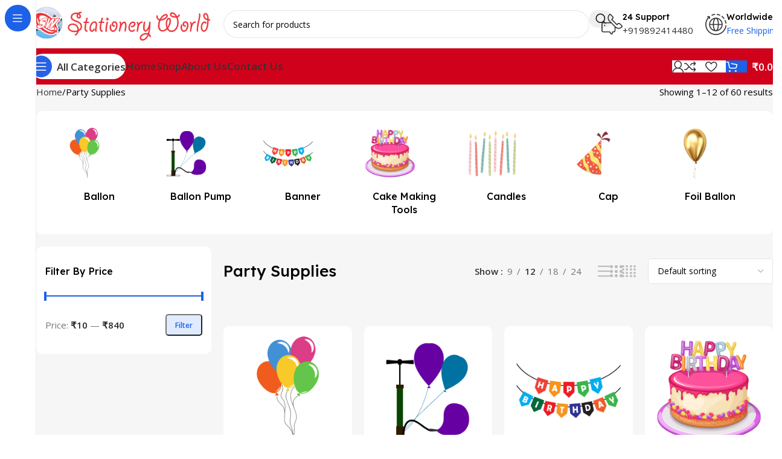

--- FILE ---
content_type: text/html; charset=UTF-8
request_url: https://stationeryworld.net/product-category/party-supplies/
body_size: 32118
content:
<!DOCTYPE html>
<html lang="en-US">
<head>
	<meta charset="UTF-8">
	<link rel="profile" href="https://gmpg.org/xfn/11">
	<link rel="pingback" href="https://stationeryworld.net/xmlrpc.php">

	<meta name='robots' content='index, follow, max-image-preview:large, max-snippet:-1, max-video-preview:-1' />

	<!-- This site is optimized with the Yoast SEO plugin v26.8 - https://yoast.com/product/yoast-seo-wordpress/ -->
	<title>Party Supplies Archives - Stationery World</title>
	<link rel="canonical" href="https://stationeryworld.net/product-category/party-supplies/" />
	<link rel="next" href="https://stationeryworld.net/product-category/party-supplies/page/2/" />
	<meta property="og:locale" content="en_US" />
	<meta property="og:type" content="article" />
	<meta property="og:title" content="Party Supplies Archives - Stationery World" />
	<meta property="og:url" content="https://stationeryworld.net/product-category/party-supplies/" />
	<meta property="og:site_name" content="Stationery World" />
	<meta name="twitter:card" content="summary_large_image" />
	<script type="application/ld+json" class="yoast-schema-graph">{"@context":"https://schema.org","@graph":[{"@type":"CollectionPage","@id":"https://stationeryworld.net/product-category/party-supplies/","url":"https://stationeryworld.net/product-category/party-supplies/","name":"Party Supplies Archives - Stationery World","isPartOf":{"@id":"https://stationeryworld.net/#website"},"primaryImageOfPage":{"@id":"https://stationeryworld.net/product-category/party-supplies/#primaryimage"},"image":{"@id":"https://stationeryworld.net/product-category/party-supplies/#primaryimage"},"thumbnailUrl":"https://stationeryworld.net/wp-content/uploads/2024/09/WhatsApp-Image-2024-09-04-at-12.10.52-AM.jpeg","breadcrumb":{"@id":"https://stationeryworld.net/product-category/party-supplies/#breadcrumb"},"inLanguage":"en-US"},{"@type":"ImageObject","inLanguage":"en-US","@id":"https://stationeryworld.net/product-category/party-supplies/#primaryimage","url":"https://stationeryworld.net/wp-content/uploads/2024/09/WhatsApp-Image-2024-09-04-at-12.10.52-AM.jpeg","contentUrl":"https://stationeryworld.net/wp-content/uploads/2024/09/WhatsApp-Image-2024-09-04-at-12.10.52-AM.jpeg","width":1082,"height":1600},{"@type":"BreadcrumbList","@id":"https://stationeryworld.net/product-category/party-supplies/#breadcrumb","itemListElement":[{"@type":"ListItem","position":1,"name":"Home","item":"https://stationeryworld.net/"},{"@type":"ListItem","position":2,"name":"Party Supplies"}]},{"@type":"WebSite","@id":"https://stationeryworld.net/#website","url":"https://stationeryworld.net/","name":"Stationery World","description":"","potentialAction":[{"@type":"SearchAction","target":{"@type":"EntryPoint","urlTemplate":"https://stationeryworld.net/?s={search_term_string}"},"query-input":{"@type":"PropertyValueSpecification","valueRequired":true,"valueName":"search_term_string"}}],"inLanguage":"en-US"}]}</script>
	<!-- / Yoast SEO plugin. -->


<link rel='dns-prefetch' href='//fonts.googleapis.com' />
<link rel='dns-prefetch' href='//www.googletagmanager.com' />
<link rel="alternate" type="application/rss+xml" title="Stationery World &raquo; Feed" href="https://stationeryworld.net/feed/" />
<link rel="alternate" type="application/rss+xml" title="Stationery World &raquo; Comments Feed" href="https://stationeryworld.net/comments/feed/" />
<link rel="alternate" type="application/rss+xml" title="Stationery World &raquo; Party Supplies Category Feed" href="https://stationeryworld.net/product-category/party-supplies/feed/" />
<style id='wp-img-auto-sizes-contain-inline-css' type='text/css'>
img:is([sizes=auto i],[sizes^="auto," i]){contain-intrinsic-size:3000px 1500px}
/*# sourceURL=wp-img-auto-sizes-contain-inline-css */
</style>
<style id='wp-block-library-inline-css' type='text/css'>
:root{--wp-block-synced-color:#7a00df;--wp-block-synced-color--rgb:122,0,223;--wp-bound-block-color:var(--wp-block-synced-color);--wp-editor-canvas-background:#ddd;--wp-admin-theme-color:#007cba;--wp-admin-theme-color--rgb:0,124,186;--wp-admin-theme-color-darker-10:#006ba1;--wp-admin-theme-color-darker-10--rgb:0,107,160.5;--wp-admin-theme-color-darker-20:#005a87;--wp-admin-theme-color-darker-20--rgb:0,90,135;--wp-admin-border-width-focus:2px}@media (min-resolution:192dpi){:root{--wp-admin-border-width-focus:1.5px}}.wp-element-button{cursor:pointer}:root .has-very-light-gray-background-color{background-color:#eee}:root .has-very-dark-gray-background-color{background-color:#313131}:root .has-very-light-gray-color{color:#eee}:root .has-very-dark-gray-color{color:#313131}:root .has-vivid-green-cyan-to-vivid-cyan-blue-gradient-background{background:linear-gradient(135deg,#00d084,#0693e3)}:root .has-purple-crush-gradient-background{background:linear-gradient(135deg,#34e2e4,#4721fb 50%,#ab1dfe)}:root .has-hazy-dawn-gradient-background{background:linear-gradient(135deg,#faaca8,#dad0ec)}:root .has-subdued-olive-gradient-background{background:linear-gradient(135deg,#fafae1,#67a671)}:root .has-atomic-cream-gradient-background{background:linear-gradient(135deg,#fdd79a,#004a59)}:root .has-nightshade-gradient-background{background:linear-gradient(135deg,#330968,#31cdcf)}:root .has-midnight-gradient-background{background:linear-gradient(135deg,#020381,#2874fc)}:root{--wp--preset--font-size--normal:16px;--wp--preset--font-size--huge:42px}.has-regular-font-size{font-size:1em}.has-larger-font-size{font-size:2.625em}.has-normal-font-size{font-size:var(--wp--preset--font-size--normal)}.has-huge-font-size{font-size:var(--wp--preset--font-size--huge)}.has-text-align-center{text-align:center}.has-text-align-left{text-align:left}.has-text-align-right{text-align:right}.has-fit-text{white-space:nowrap!important}#end-resizable-editor-section{display:none}.aligncenter{clear:both}.items-justified-left{justify-content:flex-start}.items-justified-center{justify-content:center}.items-justified-right{justify-content:flex-end}.items-justified-space-between{justify-content:space-between}.screen-reader-text{border:0;clip-path:inset(50%);height:1px;margin:-1px;overflow:hidden;padding:0;position:absolute;width:1px;word-wrap:normal!important}.screen-reader-text:focus{background-color:#ddd;clip-path:none;color:#444;display:block;font-size:1em;height:auto;left:5px;line-height:normal;padding:15px 23px 14px;text-decoration:none;top:5px;width:auto;z-index:100000}html :where(.has-border-color){border-style:solid}html :where([style*=border-top-color]){border-top-style:solid}html :where([style*=border-right-color]){border-right-style:solid}html :where([style*=border-bottom-color]){border-bottom-style:solid}html :where([style*=border-left-color]){border-left-style:solid}html :where([style*=border-width]){border-style:solid}html :where([style*=border-top-width]){border-top-style:solid}html :where([style*=border-right-width]){border-right-style:solid}html :where([style*=border-bottom-width]){border-bottom-style:solid}html :where([style*=border-left-width]){border-left-style:solid}html :where(img[class*=wp-image-]){height:auto;max-width:100%}:where(figure){margin:0 0 1em}html :where(.is-position-sticky){--wp-admin--admin-bar--position-offset:var(--wp-admin--admin-bar--height,0px)}@media screen and (max-width:600px){html :where(.is-position-sticky){--wp-admin--admin-bar--position-offset:0px}}
/*# sourceURL=/wp-includes/css/dist/block-library/common.min.css */
</style>
<link rel='stylesheet' id='sr7css-css' href='//stationeryworld.net/wp-content/plugins/revslider/public/css/sr7.css?ver=6.7.37' type='text/css' media='all' />
<style id='woocommerce-inline-inline-css' type='text/css'>
.woocommerce form .form-row .required { visibility: visible; }
/*# sourceURL=woocommerce-inline-inline-css */
</style>
<link rel='stylesheet' id='wd-widget-price-filter-css' href='https://stationeryworld.net/wp-content/themes/UM%2025%20July/css/parts/woo-widget-price-filter.min.css?ver=8.2.7' type='text/css' media='all' />
<link rel='stylesheet' id='js_composer_front-css' href='https://stationeryworld.net/wp-content/plugins/js_composer/assets/css/js_composer.min.css?ver=8.6.1' type='text/css' media='all' />
<link rel='stylesheet' id='wd-style-base-css' href='https://stationeryworld.net/wp-content/themes/UM%2025%20July/css/parts/base.min.css?ver=8.2.7' type='text/css' media='all' />
<link rel='stylesheet' id='wd-helpers-wpb-elem-css' href='https://stationeryworld.net/wp-content/themes/UM%2025%20July/css/parts/helpers-wpb-elem.min.css?ver=8.2.7' type='text/css' media='all' />
<link rel='stylesheet' id='wd-revolution-slider-css' href='https://stationeryworld.net/wp-content/themes/UM%2025%20July/css/parts/int-rev-slider.min.css?ver=8.2.7' type='text/css' media='all' />
<link rel='stylesheet' id='wd-wpbakery-base-css' href='https://stationeryworld.net/wp-content/themes/UM%2025%20July/css/parts/int-wpb-base.min.css?ver=8.2.7' type='text/css' media='all' />
<link rel='stylesheet' id='wd-wpbakery-base-deprecated-css' href='https://stationeryworld.net/wp-content/themes/UM%2025%20July/css/parts/int-wpb-base-deprecated.min.css?ver=8.2.7' type='text/css' media='all' />
<link rel='stylesheet' id='wd-woocommerce-base-css' href='https://stationeryworld.net/wp-content/themes/UM%2025%20July/css/parts/woocommerce-base.min.css?ver=8.2.7' type='text/css' media='all' />
<link rel='stylesheet' id='wd-mod-star-rating-css' href='https://stationeryworld.net/wp-content/themes/UM%2025%20July/css/parts/mod-star-rating.min.css?ver=8.2.7' type='text/css' media='all' />
<link rel='stylesheet' id='wd-woocommerce-block-notices-css' href='https://stationeryworld.net/wp-content/themes/UM%2025%20July/css/parts/woo-mod-block-notices.min.css?ver=8.2.7' type='text/css' media='all' />
<link rel='stylesheet' id='wd-woo-opt-free-progress-bar-css' href='https://stationeryworld.net/wp-content/themes/UM%2025%20July/css/parts/woo-opt-free-progress-bar.min.css?ver=8.2.7' type='text/css' media='all' />
<link rel='stylesheet' id='wd-woo-mod-progress-bar-css' href='https://stationeryworld.net/wp-content/themes/UM%2025%20July/css/parts/woo-mod-progress-bar.min.css?ver=8.2.7' type='text/css' media='all' />
<link rel='stylesheet' id='wd-widget-active-filters-css' href='https://stationeryworld.net/wp-content/themes/UM%2025%20July/css/parts/woo-widget-active-filters.min.css?ver=8.2.7' type='text/css' media='all' />
<link rel='stylesheet' id='wd-widget-collapse-css' href='https://stationeryworld.net/wp-content/themes/UM%2025%20July/css/parts/opt-widget-collapse.min.css?ver=8.2.7' type='text/css' media='all' />
<link rel='stylesheet' id='wd-woo-shop-builder-css' href='https://stationeryworld.net/wp-content/themes/UM%2025%20July/css/parts/woo-shop-builder.min.css?ver=8.2.7' type='text/css' media='all' />
<link rel='stylesheet' id='wd-woo-mod-shop-attributes-css' href='https://stationeryworld.net/wp-content/themes/UM%2025%20July/css/parts/woo-mod-shop-attributes.min.css?ver=8.2.7' type='text/css' media='all' />
<link rel='stylesheet' id='wd-wp-blocks-css' href='https://stationeryworld.net/wp-content/themes/UM%2025%20July/css/parts/wp-blocks.min.css?ver=8.2.7' type='text/css' media='all' />
<link rel='stylesheet' id='wd-mod-nav-vertical-css' href='https://stationeryworld.net/wp-content/themes/UM%2025%20July/css/parts/mod-nav-vertical.min.css?ver=8.2.7' type='text/css' media='all' />
<link rel='stylesheet' id='wd-sticky-nav-css' href='https://stationeryworld.net/wp-content/themes/UM%2025%20July/css/parts/opt-sticky-nav.min.css?ver=8.2.7' type='text/css' media='all' />
<link rel='stylesheet' id='wd-header-base-css' href='https://stationeryworld.net/wp-content/themes/UM%2025%20July/css/parts/header-base.min.css?ver=8.2.7' type='text/css' media='all' />
<link rel='stylesheet' id='wd-mod-tools-css' href='https://stationeryworld.net/wp-content/themes/UM%2025%20July/css/parts/mod-tools.min.css?ver=8.2.7' type='text/css' media='all' />
<link rel='stylesheet' id='wd-header-search-css' href='https://stationeryworld.net/wp-content/themes/UM%2025%20July/css/parts/header-el-search.min.css?ver=8.2.7' type='text/css' media='all' />
<link rel='stylesheet' id='wd-header-search-form-css' href='https://stationeryworld.net/wp-content/themes/UM%2025%20July/css/parts/header-el-search-form.min.css?ver=8.2.7' type='text/css' media='all' />
<link rel='stylesheet' id='wd-wd-search-form-css' href='https://stationeryworld.net/wp-content/themes/UM%2025%20July/css/parts/wd-search-form.min.css?ver=8.2.7' type='text/css' media='all' />
<link rel='stylesheet' id='wd-wd-search-results-css' href='https://stationeryworld.net/wp-content/themes/UM%2025%20July/css/parts/wd-search-results.min.css?ver=8.2.7' type='text/css' media='all' />
<link rel='stylesheet' id='wd-wd-search-dropdown-css' href='https://stationeryworld.net/wp-content/themes/UM%2025%20July/css/parts/wd-search-dropdown.min.css?ver=8.2.7' type='text/css' media='all' />
<link rel='stylesheet' id='wd-header-elements-base-css' href='https://stationeryworld.net/wp-content/themes/UM%2025%20July/css/parts/header-el-base.min.css?ver=8.2.7' type='text/css' media='all' />
<link rel='stylesheet' id='wd-info-box-css' href='https://stationeryworld.net/wp-content/themes/UM%2025%20July/css/parts/el-info-box.min.css?ver=8.2.7' type='text/css' media='all' />
<link rel='stylesheet' id='wd-header-mobile-nav-dropdown-css' href='https://stationeryworld.net/wp-content/themes/UM%2025%20July/css/parts/header-el-mobile-nav-dropdown.min.css?ver=8.2.7' type='text/css' media='all' />
<link rel='stylesheet' id='wd-woo-mod-login-form-css' href='https://stationeryworld.net/wp-content/themes/UM%2025%20July/css/parts/woo-mod-login-form.min.css?ver=8.2.7' type='text/css' media='all' />
<link rel='stylesheet' id='wd-header-my-account-css' href='https://stationeryworld.net/wp-content/themes/UM%2025%20July/css/parts/header-el-my-account.min.css?ver=8.2.7' type='text/css' media='all' />
<link rel='stylesheet' id='wd-mod-tools-design-8-css' href='https://stationeryworld.net/wp-content/themes/UM%2025%20July/css/parts/mod-tools-design-8.min.css?ver=8.2.7' type='text/css' media='all' />
<link rel='stylesheet' id='wd-header-cart-side-css' href='https://stationeryworld.net/wp-content/themes/UM%2025%20July/css/parts/header-el-cart-side.min.css?ver=8.2.7' type='text/css' media='all' />
<link rel='stylesheet' id='wd-woo-mod-quantity-css' href='https://stationeryworld.net/wp-content/themes/UM%2025%20July/css/parts/woo-mod-quantity.min.css?ver=8.2.7' type='text/css' media='all' />
<link rel='stylesheet' id='wd-header-cart-css' href='https://stationeryworld.net/wp-content/themes/UM%2025%20July/css/parts/header-el-cart.min.css?ver=8.2.7' type='text/css' media='all' />
<link rel='stylesheet' id='wd-widget-shopping-cart-css' href='https://stationeryworld.net/wp-content/themes/UM%2025%20July/css/parts/woo-widget-shopping-cart.min.css?ver=8.2.7' type='text/css' media='all' />
<link rel='stylesheet' id='wd-widget-product-list-css' href='https://stationeryworld.net/wp-content/themes/UM%2025%20July/css/parts/woo-widget-product-list.min.css?ver=8.2.7' type='text/css' media='all' />
<link rel='stylesheet' id='wd-woo-el-breadcrumbs-builder-css' href='https://stationeryworld.net/wp-content/themes/UM%2025%20July/css/parts/woo-el-breadcrumbs-builder.min.css?ver=8.2.7' type='text/css' media='all' />
<link rel='stylesheet' id='wd-woo-categories-loop-css' href='https://stationeryworld.net/wp-content/themes/UM%2025%20July/css/parts/woo-categories-loop.min.css?ver=8.2.7' type='text/css' media='all' />
<link rel='stylesheet' id='wd-categories-loop-css' href='https://stationeryworld.net/wp-content/themes/UM%2025%20July/css/parts/woo-categories-loop-old.min.css?ver=8.2.7' type='text/css' media='all' />
<link rel='stylesheet' id='wd-swiper-css' href='https://stationeryworld.net/wp-content/themes/UM%2025%20July/css/parts/lib-swiper.min.css?ver=8.2.7' type='text/css' media='all' />
<link rel='stylesheet' id='wd-swiper-arrows-css' href='https://stationeryworld.net/wp-content/themes/UM%2025%20July/css/parts/lib-swiper-arrows.min.css?ver=8.2.7' type='text/css' media='all' />
<link rel='stylesheet' id='wd-int-wpb-opt-off-canvas-column-css' href='https://stationeryworld.net/wp-content/themes/UM%2025%20July/css/parts/int-wpb-opt-off-canvas-column.min.css?ver=8.2.7' type='text/css' media='all' />
<link rel='stylesheet' id='wd-widget-slider-price-filter-css' href='https://stationeryworld.net/wp-content/themes/UM%2025%20July/css/parts/woo-widget-slider-price-filter.min.css?ver=8.2.7' type='text/css' media='all' />
<link rel='stylesheet' id='wd-widget-wd-layered-nav-css' href='https://stationeryworld.net/wp-content/themes/UM%2025%20July/css/parts/woo-widget-wd-layered-nav.min.css?ver=8.2.7' type='text/css' media='all' />
<link rel='stylesheet' id='wd-woo-mod-swatches-base-css' href='https://stationeryworld.net/wp-content/themes/UM%2025%20July/css/parts/woo-mod-swatches-base.min.css?ver=8.2.7' type='text/css' media='all' />
<link rel='stylesheet' id='wd-woo-mod-swatches-filter-css' href='https://stationeryworld.net/wp-content/themes/UM%2025%20July/css/parts/woo-mod-swatches-filter.min.css?ver=8.2.7' type='text/css' media='all' />
<link rel='stylesheet' id='wd-woo-mod-swatches-style-1-css' href='https://stationeryworld.net/wp-content/themes/UM%2025%20July/css/parts/woo-mod-swatches-style-1.min.css?ver=8.2.7' type='text/css' media='all' />
<link rel='stylesheet' id='wd-woo-mod-swatches-style-4-css' href='https://stationeryworld.net/wp-content/themes/UM%2025%20July/css/parts/woo-mod-swatches-style-4.min.css?ver=8.2.7' type='text/css' media='all' />
<link rel='stylesheet' id='wd-off-canvas-sidebar-css' href='https://stationeryworld.net/wp-content/themes/UM%2025%20July/css/parts/opt-off-canvas-sidebar.min.css?ver=8.2.7' type='text/css' media='all' />
<link rel='stylesheet' id='wd-el-off-canvas-column-btn-css' href='https://stationeryworld.net/wp-content/themes/UM%2025%20July/css/parts/el-off-canvas-column-btn.min.css?ver=8.2.7' type='text/css' media='all' />
<link rel='stylesheet' id='wd-woo-shop-el-products-per-page-css' href='https://stationeryworld.net/wp-content/themes/UM%2025%20July/css/parts/woo-shop-el-products-per-page.min.css?ver=8.2.7' type='text/css' media='all' />
<link rel='stylesheet' id='wd-woo-shop-el-products-view-css' href='https://stationeryworld.net/wp-content/themes/UM%2025%20July/css/parts/woo-shop-el-products-view.min.css?ver=8.2.7' type='text/css' media='all' />
<link rel='stylesheet' id='wd-woo-shop-el-order-by-css' href='https://stationeryworld.net/wp-content/themes/UM%2025%20July/css/parts/woo-shop-el-order-by.min.css?ver=8.2.7' type='text/css' media='all' />
<link rel='stylesheet' id='wd-sticky-loader-css' href='https://stationeryworld.net/wp-content/themes/UM%2025%20July/css/parts/mod-sticky-loader.min.css?ver=8.2.7' type='text/css' media='all' />
<link rel='stylesheet' id='wd-woo-opt-title-limit-css' href='https://stationeryworld.net/wp-content/themes/UM%2025%20July/css/parts/woo-opt-title-limit.min.css?ver=8.2.7' type='text/css' media='all' />
<link rel='stylesheet' id='wd-product-loop-css' href='https://stationeryworld.net/wp-content/themes/UM%2025%20July/css/parts/woo-product-loop.min.css?ver=8.2.7' type='text/css' media='all' />
<link rel='stylesheet' id='wd-product-loop-fw-button-css' href='https://stationeryworld.net/wp-content/themes/UM%2025%20July/css/parts/woo-prod-loop-fw-button.min.css?ver=8.2.7' type='text/css' media='all' />
<link rel='stylesheet' id='wd-woo-mod-add-btn-replace-css' href='https://stationeryworld.net/wp-content/themes/UM%2025%20July/css/parts/woo-mod-add-btn-replace.min.css?ver=8.2.7' type='text/css' media='all' />
<link rel='stylesheet' id='wd-mod-more-description-css' href='https://stationeryworld.net/wp-content/themes/UM%2025%20July/css/parts/mod-more-description.min.css?ver=8.2.7' type='text/css' media='all' />
<link rel='stylesheet' id='wd-woo-opt-stretch-cont-css' href='https://stationeryworld.net/wp-content/themes/UM%2025%20July/css/parts/woo-opt-stretch-cont.min.css?ver=8.2.7' type='text/css' media='all' />
<link rel='stylesheet' id='wd-woo-opt-products-bg-css' href='https://stationeryworld.net/wp-content/themes/UM%2025%20July/css/parts/woo-opt-products-bg.min.css?ver=8.2.7' type='text/css' media='all' />
<link rel='stylesheet' id='wd-woo-opt-products-shadow-css' href='https://stationeryworld.net/wp-content/themes/UM%2025%20July/css/parts/woo-opt-products-shadow.min.css?ver=8.2.7' type='text/css' media='all' />
<link rel='stylesheet' id='wd-mfp-popup-css' href='https://stationeryworld.net/wp-content/themes/UM%2025%20July/css/parts/lib-magnific-popup.min.css?ver=8.2.7' type='text/css' media='all' />
<link rel='stylesheet' id='wd-woo-mod-stock-status-css' href='https://stationeryworld.net/wp-content/themes/UM%2025%20July/css/parts/woo-mod-stock-status.min.css?ver=8.2.7' type='text/css' media='all' />
<link rel='stylesheet' id='wd-woo-opt-grid-gallery-css' href='https://stationeryworld.net/wp-content/themes/UM%2025%20July/css/parts/woo-opt-grid-gallery.min.css?ver=8.2.7' type='text/css' media='all' />
<link rel='stylesheet' id='wd-woo-mod-product-labels-css' href='https://stationeryworld.net/wp-content/themes/UM%2025%20July/css/parts/woo-mod-product-labels.min.css?ver=8.2.7' type='text/css' media='all' />
<link rel='stylesheet' id='wd-footer-base-css' href='https://stationeryworld.net/wp-content/themes/UM%2025%20July/css/parts/footer-base.min.css?ver=8.2.7' type='text/css' media='all' />
<link rel='stylesheet' id='wd-section-title-css' href='https://stationeryworld.net/wp-content/themes/UM%2025%20July/css/parts/el-section-title.min.css?ver=8.2.7' type='text/css' media='all' />
<link rel='stylesheet' id='wd-mod-highlighted-text-css' href='https://stationeryworld.net/wp-content/themes/UM%2025%20July/css/parts/mod-highlighted-text.min.css?ver=8.2.7' type='text/css' media='all' />
<link rel='stylesheet' id='wd-text-block-css' href='https://stationeryworld.net/wp-content/themes/UM%2025%20July/css/parts/el-text-block.min.css?ver=8.2.7' type='text/css' media='all' />
<link rel='stylesheet' id='wd-social-icons-css' href='https://stationeryworld.net/wp-content/themes/UM%2025%20July/css/parts/el-social-icons.min.css?ver=8.2.7' type='text/css' media='all' />
<link rel='stylesheet' id='wd-social-icons-styles-css' href='https://stationeryworld.net/wp-content/themes/UM%2025%20July/css/parts/el-social-styles.min.css?ver=8.2.7' type='text/css' media='all' />
<link rel='stylesheet' id='wd-scroll-top-css' href='https://stationeryworld.net/wp-content/themes/UM%2025%20July/css/parts/opt-scrolltotop.min.css?ver=8.2.7' type='text/css' media='all' />
<link rel='stylesheet' id='wd-header-my-account-sidebar-css' href='https://stationeryworld.net/wp-content/themes/UM%2025%20July/css/parts/header-el-my-account-sidebar.min.css?ver=8.2.7' type='text/css' media='all' />
<link rel='stylesheet' id='wd-bottom-toolbar-css' href='https://stationeryworld.net/wp-content/themes/UM%2025%20July/css/parts/opt-bottom-toolbar.min.css?ver=8.2.7' type='text/css' media='all' />
<link rel='stylesheet' id='wd-mod-sticky-sidebar-opener-css' href='https://stationeryworld.net/wp-content/themes/UM%2025%20July/css/parts/mod-sticky-sidebar-opener.min.css?ver=8.2.7' type='text/css' media='all' />
<link rel='stylesheet' id='xts-google-fonts-css' href='https://fonts.googleapis.com/css?family=Open+Sans%3A400%2C600%7CLexend+Deca%3A400%2C600%2C500%2C700&#038;ver=8.2.7' type='text/css' media='all' />
<script type="text/javascript" src="//stationeryworld.net/wp-content/plugins/revslider/public/js/libs/tptools.js?ver=6.7.37" id="tp-tools-js" async="async" data-wp-strategy="async"></script>
<script type="text/javascript" src="//stationeryworld.net/wp-content/plugins/revslider/public/js/sr7.js?ver=6.7.37" id="sr7-js" async="async" data-wp-strategy="async"></script>
<script type="text/javascript" src="https://stationeryworld.net/wp-includes/js/jquery/jquery.min.js?ver=3.7.1" id="jquery-core-js"></script>
<script type="text/javascript" src="https://stationeryworld.net/wp-includes/js/jquery/jquery-migrate.min.js?ver=3.4.1" id="jquery-migrate-js"></script>
<script type="text/javascript" src="https://stationeryworld.net/wp-content/plugins/woocommerce/assets/js/jquery-blockui/jquery.blockUI.min.js?ver=2.7.0-wc.10.4.3" id="wc-jquery-blockui-js" data-wp-strategy="defer"></script>
<script type="text/javascript" id="wc-add-to-cart-js-extra">
/* <![CDATA[ */
var wc_add_to_cart_params = {"ajax_url":"/wp-admin/admin-ajax.php","wc_ajax_url":"/?wc-ajax=%%endpoint%%","i18n_view_cart":"View cart","cart_url":"https://stationeryworld.net/cart/","is_cart":"","cart_redirect_after_add":"no"};
//# sourceURL=wc-add-to-cart-js-extra
/* ]]> */
</script>
<script type="text/javascript" src="https://stationeryworld.net/wp-content/plugins/woocommerce/assets/js/frontend/add-to-cart.min.js?ver=10.4.3" id="wc-add-to-cart-js" data-wp-strategy="defer"></script>
<script type="text/javascript" src="https://stationeryworld.net/wp-content/plugins/woocommerce/assets/js/js-cookie/js.cookie.min.js?ver=2.1.4-wc.10.4.3" id="wc-js-cookie-js" defer="defer" data-wp-strategy="defer"></script>
<script type="text/javascript" id="woocommerce-js-extra">
/* <![CDATA[ */
var woocommerce_params = {"ajax_url":"/wp-admin/admin-ajax.php","wc_ajax_url":"/?wc-ajax=%%endpoint%%","i18n_password_show":"Show password","i18n_password_hide":"Hide password"};
//# sourceURL=woocommerce-js-extra
/* ]]> */
</script>
<script type="text/javascript" src="https://stationeryworld.net/wp-content/plugins/woocommerce/assets/js/frontend/woocommerce.min.js?ver=10.4.3" id="woocommerce-js" defer="defer" data-wp-strategy="defer"></script>
<script type="text/javascript" src="https://stationeryworld.net/wp-content/plugins/js_composer/assets/js/vendors/woocommerce-add-to-cart.js?ver=8.6.1" id="vc_woocommerce-add-to-cart-js-js"></script>
<script type="text/javascript" src="https://stationeryworld.net/wp-content/themes/UM%2025%20July/js/libs/device.min.js?ver=8.2.7" id="wd-device-library-js"></script>
<script type="text/javascript" src="https://stationeryworld.net/wp-content/themes/UM%2025%20July/js/scripts/global/scrollBar.min.js?ver=8.2.7" id="wd-scrollbar-js"></script>
<script></script><link rel="https://api.w.org/" href="https://stationeryworld.net/wp-json/" /><link rel="alternate" title="JSON" type="application/json" href="https://stationeryworld.net/wp-json/wp/v2/product_cat/168" /><link rel="EditURI" type="application/rsd+xml" title="RSD" href="https://stationeryworld.net/xmlrpc.php?rsd" />
<meta name="generator" content="WordPress 6.9" />
<meta name="generator" content="WooCommerce 10.4.3" />
<meta name="generator" content="Site Kit by Google 1.170.0" />					<meta name="viewport" content="width=device-width, initial-scale=1.0, maximum-scale=1.0, user-scalable=no">
										<noscript><style>.woocommerce-product-gallery{ opacity: 1 !important; }</style></noscript>
	<meta name="google-site-verification" content="zqN4Npj_XAk5BAfYhfnxW6geX3OmLTHmrLzsohshPFY"><style type="text/css">.recentcomments a{display:inline !important;padding:0 !important;margin:0 !important;}</style><meta name="generator" content="Powered by WPBakery Page Builder - drag and drop page builder for WordPress."/>
<link rel="preconnect" href="https://fonts.googleapis.com">
<link rel="preconnect" href="https://fonts.gstatic.com/" crossorigin>
<meta name="generator" content="Powered by Slider Revolution 6.7.37 - responsive, Mobile-Friendly Slider Plugin for WordPress with comfortable drag and drop interface." />
<link rel="icon" href="https://stationeryworld.net/wp-content/uploads/2025/01/cropped-sw-logo-32x32.png" sizes="32x32" />
<link rel="icon" href="https://stationeryworld.net/wp-content/uploads/2025/01/cropped-sw-logo-192x192.png" sizes="192x192" />
<link rel="apple-touch-icon" href="https://stationeryworld.net/wp-content/uploads/2025/01/cropped-sw-logo-180x180.png" />
<meta name="msapplication-TileImage" content="https://stationeryworld.net/wp-content/uploads/2025/01/cropped-sw-logo-270x270.png" />
<script>
	window._tpt			??= {};
	window.SR7			??= {};
	_tpt.R				??= {};
	_tpt.R.fonts		??= {};
	_tpt.R.fonts.customFonts??= {};
	SR7.devMode			=  false;
	SR7.F 				??= {};
	SR7.G				??= {};
	SR7.LIB				??= {};
	SR7.E				??= {};
	SR7.E.gAddons		??= {};
	SR7.E.php 			??= {};
	SR7.E.nonce			= '000a5e16f2';
	SR7.E.ajaxurl		= 'https://stationeryworld.net/wp-admin/admin-ajax.php';
	SR7.E.resturl		= 'https://stationeryworld.net/wp-json/';
	SR7.E.slug_path		= 'revslider/revslider.php';
	SR7.E.slug			= 'revslider';
	SR7.E.plugin_url	= 'https://stationeryworld.net/wp-content/plugins/revslider/';
	SR7.E.wp_plugin_url = 'https://stationeryworld.net/wp-content/plugins/';
	SR7.E.revision		= '6.7.37';
	SR7.E.fontBaseUrl	= '';
	SR7.G.breakPoints 	= [1240,1024,778,480];
	SR7.G.fSUVW 		= false;
	SR7.E.modules 		= ['module','page','slide','layer','draw','animate','srtools','canvas','defaults','carousel','navigation','media','modifiers','migration'];
	SR7.E.libs 			= ['WEBGL'];
	SR7.E.css 			= ['csslp','cssbtns','cssfilters','cssnav','cssmedia'];
	SR7.E.resources		= {};
	SR7.E.ytnc			= false;
	SR7.JSON			??= {};
/*! Slider Revolution 7.0 - Page Processor */
!function(){"use strict";window.SR7??={},window._tpt??={},SR7.version="Slider Revolution 6.7.16",_tpt.getMobileZoom=()=>_tpt.is_mobile?document.documentElement.clientWidth/window.innerWidth:1,_tpt.getWinDim=function(t){_tpt.screenHeightWithUrlBar??=window.innerHeight;let e=SR7.F?.modal?.visible&&SR7.M[SR7.F.module.getIdByAlias(SR7.F.modal.requested)];_tpt.scrollBar=window.innerWidth!==document.documentElement.clientWidth||e&&window.innerWidth!==e.c.module.clientWidth,_tpt.winW=_tpt.getMobileZoom()*window.innerWidth-(_tpt.scrollBar||"prepare"==t?_tpt.scrollBarW??_tpt.mesureScrollBar():0),_tpt.winH=_tpt.getMobileZoom()*window.innerHeight,_tpt.winWAll=document.documentElement.clientWidth},_tpt.getResponsiveLevel=function(t,e){return SR7.G.fSUVW?_tpt.closestGE(t,window.innerWidth):_tpt.closestGE(t,_tpt.winWAll)},_tpt.mesureScrollBar=function(){let t=document.createElement("div");return t.className="RSscrollbar-measure",t.style.width="100px",t.style.height="100px",t.style.overflow="scroll",t.style.position="absolute",t.style.top="-9999px",document.body.appendChild(t),_tpt.scrollBarW=t.offsetWidth-t.clientWidth,document.body.removeChild(t),_tpt.scrollBarW},_tpt.loadCSS=async function(t,e,s){return s?_tpt.R.fonts.required[e].status=1:(_tpt.R[e]??={},_tpt.R[e].status=1),new Promise(((i,n)=>{if(_tpt.isStylesheetLoaded(t))s?_tpt.R.fonts.required[e].status=2:_tpt.R[e].status=2,i();else{const o=document.createElement("link");o.rel="stylesheet";let l="text",r="css";o["type"]=l+"/"+r,o.href=t,o.onload=()=>{s?_tpt.R.fonts.required[e].status=2:_tpt.R[e].status=2,i()},o.onerror=()=>{s?_tpt.R.fonts.required[e].status=3:_tpt.R[e].status=3,n(new Error(`Failed to load CSS: ${t}`))},document.head.appendChild(o)}}))},_tpt.addContainer=function(t){const{tag:e="div",id:s,class:i,datas:n,textContent:o,iHTML:l}=t,r=document.createElement(e);if(s&&""!==s&&(r.id=s),i&&""!==i&&(r.className=i),n)for(const[t,e]of Object.entries(n))"style"==t?r.style.cssText=e:r.setAttribute(`data-${t}`,e);return o&&(r.textContent=o),l&&(r.innerHTML=l),r},_tpt.collector=function(){return{fragment:new DocumentFragment,add(t){var e=_tpt.addContainer(t);return this.fragment.appendChild(e),e},append(t){t.appendChild(this.fragment)}}},_tpt.isStylesheetLoaded=function(t){let e=t.split("?")[0];return Array.from(document.querySelectorAll('link[rel="stylesheet"], link[rel="preload"]')).some((t=>t.href.split("?")[0]===e))},_tpt.preloader={requests:new Map,preloaderTemplates:new Map,show:function(t,e){if(!e||!t)return;const{type:s,color:i}=e;if(s<0||"off"==s)return;const n=`preloader_${s}`;let o=this.preloaderTemplates.get(n);o||(o=this.build(s,i),this.preloaderTemplates.set(n,o)),this.requests.has(t)||this.requests.set(t,{count:0});const l=this.requests.get(t);clearTimeout(l.timer),l.count++,1===l.count&&(l.timer=setTimeout((()=>{l.preloaderClone=o.cloneNode(!0),l.anim&&l.anim.kill(),void 0!==_tpt.gsap?l.anim=_tpt.gsap.fromTo(l.preloaderClone,1,{opacity:0},{opacity:1}):l.preloaderClone.classList.add("sr7-fade-in"),t.appendChild(l.preloaderClone)}),150))},hide:function(t){if(!this.requests.has(t))return;const e=this.requests.get(t);e.count--,e.count<0&&(e.count=0),e.anim&&e.anim.kill(),0===e.count&&(clearTimeout(e.timer),e.preloaderClone&&(e.preloaderClone.classList.remove("sr7-fade-in"),e.anim=_tpt.gsap.to(e.preloaderClone,.3,{opacity:0,onComplete:function(){e.preloaderClone.remove()}})))},state:function(t){if(!this.requests.has(t))return!1;return this.requests.get(t).count>0},build:(t,e="#ffffff",s="")=>{if(t<0||"off"===t)return null;const i=parseInt(t);if(t="prlt"+i,isNaN(i))return null;if(_tpt.loadCSS(SR7.E.plugin_url+"public/css/preloaders/t"+i+".css","preloader_"+t),isNaN(i)||i<6){const n=`background-color:${e}`,o=1===i||2==i?n:"",l=3===i||4==i?n:"",r=_tpt.collector();["dot1","dot2","bounce1","bounce2","bounce3"].forEach((t=>r.add({tag:"div",class:t,datas:{style:l}})));const d=_tpt.addContainer({tag:"sr7-prl",class:`${t} ${s}`,datas:{style:o}});return r.append(d),d}{let n={};if(7===i){let t;e.startsWith("#")?(t=e.replace("#",""),t=`rgba(${parseInt(t.substring(0,2),16)}, ${parseInt(t.substring(2,4),16)}, ${parseInt(t.substring(4,6),16)}, `):e.startsWith("rgb")&&(t=e.slice(e.indexOf("(")+1,e.lastIndexOf(")")).split(",").map((t=>t.trim())),t=`rgba(${t[0]}, ${t[1]}, ${t[2]}, `),t&&(n.style=`border-top-color: ${t}0.65); border-bottom-color: ${t}0.15); border-left-color: ${t}0.65); border-right-color: ${t}0.15)`)}else 12===i&&(n.style=`background:${e}`);const o=[10,0,4,2,5,9,0,4,4,2][i-6],l=_tpt.collector(),r=l.add({tag:"div",class:"sr7-prl-inner",datas:n});Array.from({length:o}).forEach((()=>r.appendChild(l.add({tag:"span",datas:{style:`background:${e}`}}))));const d=_tpt.addContainer({tag:"sr7-prl",class:`${t} ${s}`});return l.append(d),d}}},SR7.preLoader={show:(t,e)=>{"off"!==(SR7.M[t]?.settings?.pLoader?.type??"off")&&_tpt.preloader.show(e||SR7.M[t].c.module,SR7.M[t]?.settings?.pLoader??{color:"#fff",type:10})},hide:(t,e)=>{"off"!==(SR7.M[t]?.settings?.pLoader?.type??"off")&&_tpt.preloader.hide(e||SR7.M[t].c.module)},state:(t,e)=>_tpt.preloader.state(e||SR7.M[t].c.module)},_tpt.prepareModuleHeight=function(t){window.SR7.M??={},window.SR7.M[t.id]??={},"ignore"==t.googleFont&&(SR7.E.ignoreGoogleFont=!0);let e=window.SR7.M[t.id];if(null==_tpt.scrollBarW&&_tpt.mesureScrollBar(),e.c??={},e.states??={},e.settings??={},e.settings.size??={},t.fixed&&(e.settings.fixed=!0),e.c.module=document.querySelector("sr7-module#"+t.id),e.c.adjuster=e.c.module.getElementsByTagName("sr7-adjuster")[0],e.c.content=e.c.module.getElementsByTagName("sr7-content")[0],"carousel"==t.type&&(e.c.carousel=e.c.content.getElementsByTagName("sr7-carousel")[0]),null==e.c.module||null==e.c.module)return;t.plType&&t.plColor&&(e.settings.pLoader={type:t.plType,color:t.plColor}),void 0===t.plType||"off"===t.plType||SR7.preLoader.state(t.id)&&SR7.preLoader.state(t.id,e.c.module)||SR7.preLoader.show(t.id,e.c.module),_tpt.winW||_tpt.getWinDim("prepare"),_tpt.getWinDim();let s=""+e.c.module.dataset?.modal;"modal"==s||"true"==s||"undefined"!==s&&"false"!==s||(e.settings.size.fullWidth=t.size.fullWidth,e.LEV??=_tpt.getResponsiveLevel(window.SR7.G.breakPoints,t.id),t.vpt=_tpt.fillArray(t.vpt,5),e.settings.vPort=t.vpt[e.LEV],void 0!==t.el&&"720"==t.el[4]&&t.gh[4]!==t.el[4]&&"960"==t.el[3]&&t.gh[3]!==t.el[3]&&"768"==t.el[2]&&t.gh[2]!==t.el[2]&&delete t.el,e.settings.size.height=null==t.el||null==t.el[e.LEV]||0==t.el[e.LEV]||"auto"==t.el[e.LEV]?_tpt.fillArray(t.gh,5,-1):_tpt.fillArray(t.el,5,-1),e.settings.size.width=_tpt.fillArray(t.gw,5,-1),e.settings.size.minHeight=_tpt.fillArray(t.mh??[0],5,-1),e.cacheSize={fullWidth:e.settings.size?.fullWidth,fullHeight:e.settings.size?.fullHeight},void 0!==t.off&&(t.off?.t&&(e.settings.size.m??={})&&(e.settings.size.m.t=t.off.t),t.off?.b&&(e.settings.size.m??={})&&(e.settings.size.m.b=t.off.b),t.off?.l&&(e.settings.size.p??={})&&(e.settings.size.p.l=t.off.l),t.off?.r&&(e.settings.size.p??={})&&(e.settings.size.p.r=t.off.r),e.offsetPrepared=!0),_tpt.updatePMHeight(t.id,t,!0))},_tpt.updatePMHeight=(t,e,s)=>{let i=SR7.M[t];var n=i.settings.size.fullWidth?_tpt.winW:i.c.module.parentNode.offsetWidth;n=0===n||isNaN(n)?_tpt.winW:n;let o=i.settings.size.width[i.LEV]||i.settings.size.width[i.LEV++]||i.settings.size.width[i.LEV--]||n,l=i.settings.size.height[i.LEV]||i.settings.size.height[i.LEV++]||i.settings.size.height[i.LEV--]||0,r=i.settings.size.minHeight[i.LEV]||i.settings.size.minHeight[i.LEV++]||i.settings.size.minHeight[i.LEV--]||0;if(l="auto"==l?0:l,l=parseInt(l),"carousel"!==e.type&&(n-=parseInt(e.onw??0)||0),i.MP=!i.settings.size.fullWidth&&n<o||_tpt.winW<o?Math.min(1,n/o):1,e.size.fullScreen||e.size.fullHeight){let t=parseInt(e.fho)||0,s=(""+e.fho).indexOf("%")>-1;e.newh=_tpt.winH-(s?_tpt.winH*t/100:t)}else e.newh=i.MP*Math.max(l,r);if(e.newh+=(parseInt(e.onh??0)||0)+(parseInt(e.carousel?.pt)||0)+(parseInt(e.carousel?.pb)||0),void 0!==e.slideduration&&(e.newh=Math.max(e.newh,parseInt(e.slideduration)/3)),e.shdw&&_tpt.buildShadow(e.id,e),i.c.adjuster.style.height=e.newh+"px",i.c.module.style.height=e.newh+"px",i.c.content.style.height=e.newh+"px",i.states.heightPrepared=!0,i.dims??={},i.dims.moduleRect=i.c.module.getBoundingClientRect(),i.c.content.style.left="-"+i.dims.moduleRect.left+"px",!i.settings.size.fullWidth)return s&&requestAnimationFrame((()=>{n!==i.c.module.parentNode.offsetWidth&&_tpt.updatePMHeight(e.id,e)})),void _tpt.bgStyle(e.id,e,window.innerWidth==_tpt.winW,!0);_tpt.bgStyle(e.id,e,window.innerWidth==_tpt.winW,!0),requestAnimationFrame((function(){s&&requestAnimationFrame((()=>{n!==i.c.module.parentNode.offsetWidth&&_tpt.updatePMHeight(e.id,e)}))})),i.earlyResizerFunction||(i.earlyResizerFunction=function(){requestAnimationFrame((function(){_tpt.getWinDim(),_tpt.moduleDefaults(e.id,e),_tpt.updateSlideBg(t,!0)}))},window.addEventListener("resize",i.earlyResizerFunction))},_tpt.buildShadow=function(t,e){let s=SR7.M[t];null==s.c.shadow&&(s.c.shadow=document.createElement("sr7-module-shadow"),s.c.shadow.classList.add("sr7-shdw-"+e.shdw),s.c.content.appendChild(s.c.shadow))},_tpt.bgStyle=async(t,e,s,i,n)=>{const o=SR7.M[t];if((e=e??o.settings).fixed&&!o.c.module.classList.contains("sr7-top-fixed")&&(o.c.module.classList.add("sr7-top-fixed"),o.c.module.style.position="fixed",o.c.module.style.width="100%",o.c.module.style.top="0px",o.c.module.style.left="0px",o.c.module.style.pointerEvents="none",o.c.module.style.zIndex=5e3,o.c.content.style.pointerEvents="none"),null==o.c.bgcanvas){let t=document.createElement("sr7-module-bg"),l=!1;if("string"==typeof e?.bg?.color&&e?.bg?.color.includes("{"))if(_tpt.gradient&&_tpt.gsap)e.bg.color=_tpt.gradient.convert(e.bg.color);else try{let t=JSON.parse(e.bg.color);(t?.orig||t?.string)&&(e.bg.color=JSON.parse(e.bg.color))}catch(t){return}let r="string"==typeof e?.bg?.color?e?.bg?.color||"transparent":e?.bg?.color?.string??e?.bg?.color?.orig??e?.bg?.color?.color??"transparent";if(t.style["background"+(String(r).includes("grad")?"":"Color")]=r,("transparent"!==r||n)&&(l=!0),o.offsetPrepared&&(t.style.visibility="hidden"),e?.bg?.image?.src&&(t.style.backgroundImage=`url(${e?.bg?.image.src})`,t.style.backgroundSize=""==(e.bg.image?.size??"")?"cover":e.bg.image.size,t.style.backgroundPosition=e.bg.image.position,t.style.backgroundRepeat=""==e.bg.image.repeat||null==e.bg.image.repeat?"no-repeat":e.bg.image.repeat,l=!0),!l)return;o.c.bgcanvas=t,e.size.fullWidth?t.style.width=_tpt.winW-(s&&_tpt.winH<document.body.offsetHeight?_tpt.scrollBarW:0)+"px":i&&(t.style.width=o.c.module.offsetWidth+"px"),e.sbt?.use?o.c.content.appendChild(o.c.bgcanvas):o.c.module.appendChild(o.c.bgcanvas)}o.c.bgcanvas.style.height=void 0!==e.newh?e.newh+"px":("carousel"==e.type?o.dims.module.h:o.dims.content.h)+"px",o.c.bgcanvas.style.left=!s&&e.sbt?.use||o.c.bgcanvas.closest("SR7-CONTENT")?"0px":"-"+(o?.dims?.moduleRect?.left??0)+"px"},_tpt.updateSlideBg=function(t,e){const s=SR7.M[t];let i=s.settings;s?.c?.bgcanvas&&(i.size.fullWidth?s.c.bgcanvas.style.width=_tpt.winW-(e&&_tpt.winH<document.body.offsetHeight?_tpt.scrollBarW:0)+"px":preparing&&(s.c.bgcanvas.style.width=s.c.module.offsetWidth+"px"))},_tpt.moduleDefaults=(t,e)=>{let s=SR7.M[t];null!=s&&null!=s.c&&null!=s.c.module&&(s.dims??={},s.dims.moduleRect=s.c.module.getBoundingClientRect(),s.c.content.style.left="-"+s.dims.moduleRect.left+"px",s.c.content.style.width=_tpt.winW-_tpt.scrollBarW+"px","carousel"==e.type&&(s.c.module.style.overflow="visible"),_tpt.bgStyle(t,e,window.innerWidth==_tpt.winW))},_tpt.getOffset=t=>{var e=t.getBoundingClientRect(),s=window.pageXOffset||document.documentElement.scrollLeft,i=window.pageYOffset||document.documentElement.scrollTop;return{top:e.top+i,left:e.left+s}},_tpt.fillArray=function(t,e){let s,i;t=Array.isArray(t)?t:[t];let n=Array(e),o=t.length;for(i=0;i<t.length;i++)n[i+(e-o)]=t[i],null==s&&"#"!==t[i]&&(s=t[i]);for(let t=0;t<e;t++)void 0!==n[t]&&"#"!=n[t]||(n[t]=s),s=n[t];return n},_tpt.closestGE=function(t,e){let s=Number.MAX_VALUE,i=-1;for(let n=0;n<t.length;n++)t[n]-1>=e&&t[n]-1-e<s&&(s=t[n]-1-e,i=n);return++i}}();</script>
<style>
		
		</style><noscript><style> .wpb_animate_when_almost_visible { opacity: 1; }</style></noscript>			<style id="wd-style-header_171341-css" data-type="wd-style-header_171341">
				:root{
	--wd-top-bar-h: .00001px;
	--wd-top-bar-sm-h: .00001px;
	--wd-top-bar-sticky-h: .00001px;
	--wd-top-bar-brd-w: .00001px;

	--wd-header-general-h: 80px;
	--wd-header-general-sm-h: 60px;
	--wd-header-general-sticky-h: .00001px;
	--wd-header-general-brd-w: .00001px;

	--wd-header-bottom-h: 60px;
	--wd-header-bottom-sm-h: 60px;
	--wd-header-bottom-sticky-h: 60px;
	--wd-header-bottom-brd-w: .00001px;

	--wd-header-clone-h: .00001px;

	--wd-header-brd-w: calc(var(--wd-top-bar-brd-w) + var(--wd-header-general-brd-w) + var(--wd-header-bottom-brd-w));
	--wd-header-h: calc(var(--wd-top-bar-h) + var(--wd-header-general-h) + var(--wd-header-bottom-h) + var(--wd-header-brd-w));
	--wd-header-sticky-h: calc(var(--wd-top-bar-sticky-h) + var(--wd-header-general-sticky-h) + var(--wd-header-bottom-sticky-h) + var(--wd-header-clone-h) + var(--wd-header-brd-w));
	--wd-header-sm-h: calc(var(--wd-top-bar-sm-h) + var(--wd-header-general-sm-h) + var(--wd-header-bottom-sm-h) + var(--wd-header-brd-w));
}






.whb-header-bottom .wd-dropdown {
	margin-top: 10px;
}

.whb-header-bottom .wd-dropdown:after {
	height: 20px;
}

.whb-sticked .whb-header-bottom .wd-dropdown:not(.sub-sub-menu) {
	margin-top: 10px;
}

.whb-sticked .whb-header-bottom .wd-dropdown:not(.sub-sub-menu):after {
	height: 20px;
}


		
.whb-1yjd6g8pvqgh79uo6oce {
	--wd-form-brd-radius: 35px;
}
.whb-1yjd6g8pvqgh79uo6oce form.searchform {
	--wd-form-height: 46px;
}
.whb-astl1dj8gn2hnzj4opss.info-box-wrapper div.wd-info-box {
	--ib-icon-sp: 10px;
}
.whb-kuf7oxxqqxbyfpurw5lg.info-box-wrapper div.wd-info-box {
	--ib-icon-sp: 10px;
}
.whb-row .whb-2nv3hr31pqbmpz18ccjg.wd-tools-element .wd-tools-inner, .whb-row .whb-2nv3hr31pqbmpz18ccjg.wd-tools-element > a > .wd-tools-icon {
	color: rgba(51, 51, 51, 1);
	background-color: rgba(255, 255, 255, 1);
}
.whb-row .whb-2nv3hr31pqbmpz18ccjg.wd-tools-element:hover .wd-tools-inner, .whb-row .whb-2nv3hr31pqbmpz18ccjg.wd-tools-element:hover > a > .wd-tools-icon {
	color: rgba(51, 51, 51, 0.7);
}
.whb-2nv3hr31pqbmpz18ccjg.wd-tools-element.wd-design-8 .wd-tools-icon {
	color: rgba(255, 255, 255, 1);
	background-color: rgba(39, 97, 231, 1);
}
.whb-2nv3hr31pqbmpz18ccjg.wd-tools-element.wd-design-8:hover .wd-tools-icon {
	color: rgba(255, 255, 255, 0.7);
}
.whb-row .whb-7qrb5r43fmh57lkx4dry.wd-tools-element .wd-tools-inner, .whb-row .whb-7qrb5r43fmh57lkx4dry.wd-tools-element > a > .wd-tools-icon {
	color: rgba(51, 51, 51, 1);
	background-color: rgba(255, 255, 255, 1);
}
.whb-row .whb-7qrb5r43fmh57lkx4dry.wd-tools-element:hover .wd-tools-inner, .whb-row .whb-7qrb5r43fmh57lkx4dry.wd-tools-element:hover > a > .wd-tools-icon {
	color: rgba(51, 51, 51, 0.7);
	background-color: rgba(255, 255, 255, 1);
}
.whb-row .whb-ad86so27lcwwiziptdg2.wd-tools-element .wd-tools-inner, .whb-row .whb-ad86so27lcwwiziptdg2.wd-tools-element > a > .wd-tools-icon {
	color: rgba(51, 51, 51, 1);
	background-color: rgba(255, 255, 255, 1);
}
.whb-row .whb-ad86so27lcwwiziptdg2.wd-tools-element:hover .wd-tools-inner, .whb-row .whb-ad86so27lcwwiziptdg2.wd-tools-element:hover > a > .wd-tools-icon {
	color: rgba(51, 51, 51, 0.7);
}
.whb-row .whb-j9nqf397yrj3s8c855md.wd-tools-element .wd-tools-inner, .whb-row .whb-j9nqf397yrj3s8c855md.wd-tools-element > a > .wd-tools-icon {
	color: rgba(51, 51, 51, 1);
	background-color: rgba(255, 255, 255, 1);
}
.whb-row .whb-j9nqf397yrj3s8c855md.wd-tools-element:hover .wd-tools-inner, .whb-row .whb-j9nqf397yrj3s8c855md.wd-tools-element:hover > a > .wd-tools-icon {
	color: rgba(51, 51, 51, 0.7);
}
.whb-row .whb-eyi35wj5v52my2hec8de.wd-tools-element .wd-tools-inner, .whb-row .whb-eyi35wj5v52my2hec8de.wd-tools-element > a > .wd-tools-icon {
	color: rgba(255, 255, 255, 1);
	background-color: rgba(28, 97, 231, 1);
}
.whb-row .whb-eyi35wj5v52my2hec8de.wd-tools-element:hover .wd-tools-inner, .whb-row .whb-eyi35wj5v52my2hec8de.wd-tools-element:hover > a > .wd-tools-icon {
	color: rgba(255, 255, 255, 0.7);
	background-color: rgba(28, 97, 231, 1);
}
.whb-kv1cizir1p1hjpwwydal {
	--wd-form-brd-radius: 35px;
}
.whb-kv1cizir1p1hjpwwydal form.searchform {
	--wd-form-height: 42px;
}
.whb-kv1cizir1p1hjpwwydal.wd-search-form.wd-header-search-form-mobile .searchform {
	--wd-form-bg: rgba(255, 255, 255, 1);
}
.whb-header-bottom {
	background-color: rgba(208, 2, 27, 1);
}
			</style>
						<style id="wd-style-theme_settings_default-css" data-type="wd-style-theme_settings_default">
				@font-face {
	font-weight: normal;
	font-style: normal;
	font-family: "woodmart-font";
	src: url("//stationeryworld.net/wp-content/themes/UM%2025%20July/fonts/woodmart-font-2-400.woff2?v=8.2.7") format("woff2");
}

@font-face {
	font-family: "star";
	font-weight: 400;
	font-style: normal;
	src: url("//stationeryworld.net/wp-content/plugins/woocommerce/assets/fonts/star.eot?#iefix") format("embedded-opentype"), url("//stationeryworld.net/wp-content/plugins/woocommerce/assets/fonts/star.woff") format("woff"), url("//stationeryworld.net/wp-content/plugins/woocommerce/assets/fonts/star.ttf") format("truetype"), url("//stationeryworld.net/wp-content/plugins/woocommerce/assets/fonts/star.svg#star") format("svg");
}

@font-face {
	font-family: "WooCommerce";
	font-weight: 400;
	font-style: normal;
	src: url("//stationeryworld.net/wp-content/plugins/woocommerce/assets/fonts/WooCommerce.eot?#iefix") format("embedded-opentype"), url("//stationeryworld.net/wp-content/plugins/woocommerce/assets/fonts/WooCommerce.woff") format("woff"), url("//stationeryworld.net/wp-content/plugins/woocommerce/assets/fonts/WooCommerce.ttf") format("truetype"), url("//stationeryworld.net/wp-content/plugins/woocommerce/assets/fonts/WooCommerce.svg#WooCommerce") format("svg");
}

:root {
	--wd-text-font: "Open Sans", Arial, Helvetica, sans-serif;
	--wd-text-font-weight: 400;
	--wd-text-color: rgb(0,0,0);
	--wd-text-font-size: 15px;
	--wd-title-font: "Lexend Deca", Arial, Helvetica, sans-serif;
	--wd-title-font-weight: 500;
	--wd-title-color: rgb(0,0,0);
	--wd-entities-title-font: "Lexend Deca", Arial, Helvetica, sans-serif;
	--wd-entities-title-font-weight: 500;
	--wd-entities-title-color: rgb(0,0,0);
	--wd-entities-title-color-hover: rgb(221, 51, 51);
	--wd-alternative-font: "Lexend Deca", Arial, Helvetica, sans-serif;
	--wd-widget-title-font: "Lexend Deca", Arial, Helvetica, sans-serif;
	--wd-widget-title-font-weight: 500;
	--wd-widget-title-transform: capitalize;
	--wd-widget-title-color: rgb(0,0,0);
	--wd-widget-title-font-size: 16px;
	--wd-header-el-font: "Open Sans", Arial, Helvetica, sans-serif;
	--wd-header-el-font-weight: 600;
	--wd-header-el-transform: capitalize;
	--wd-header-el-font-size: 17px;
	--wd-brd-radius: 10px;
	--wd-primary-color: rgb(28,97,231);
	--wd-alternative-color: rgb(221,51,51);
	--wd-link-color: #333333;
	--wd-link-color-hover: #242424;
	--btn-default-bgcolor: rgb(225,235,255);
	--btn-default-bgcolor-hover: rgb(219,227,249);
	--btn-default-color: rgb(28,97,231);
	--btn-default-color-hover: rgb(28,97,231);
	--btn-accented-bgcolor: rgb(28,97,231);
	--btn-accented-bgcolor-hover: rgb(28,97,231);
	--btn-transform: capitalize;
	--wd-form-brd-width: 1px;
	--notices-success-bg: #459647;
	--notices-success-color: #fff;
	--notices-warning-bg: #E0B252;
	--notices-warning-color: #fff;
}
.wd-popup.wd-age-verify {
	--wd-popup-width: 500px;
}
.wd-popup.wd-promo-popup {
	background-color: #111111;
	background-image: none;
	background-repeat: no-repeat;
	background-size: contain;
	background-position: left center;
	--wd-popup-width: 800px;
}
:is(.woodmart-archive-shop .wd-builder-off,.wd-wishlist-content,.related-and-upsells,.cart-collaterals,.wd-shop-product,.wd-fbt) .wd-products-with-bg, :is(.woodmart-archive-shop .wd-builder-off,.wd-wishlist-content,.related-and-upsells,.cart-collaterals,.wd-shop-product,.wd-fbt) .wd-products-with-bg :is(.wd-product,.wd-cat) {
	--wd-prod-bg:rgb(255,255,255);
	--wd-bordered-bg:rgb(255,255,255);
}
:is(.woodmart-woocommerce-layered-nav, .wd-product-category-filter) .wd-scroll-content {
	max-height: 223px;
}
.wd-page-title {
	background-color: rgb(28,97,231);
	background-image: none;
	background-size: cover;
	background-position: center center;
}
.wd-footer {
	background-color: #ffffff;
	background-image: none;
}
.page .wd-page-content {
	background-color: rgb(246,246,246);
	background-image: none;
}
.woodmart-archive-shop:not(.single-product) .wd-page-content {
	background-color: rgb(246,246,246);
	background-image: none;
}
.single-product .wd-page-content {
	background-color: rgb(246,246,246);
	background-image: none;
}
.woodmart-archive-blog .wd-page-content {
	background-color: rgb(246,246,246);
	background-image: none;
}
html .wd-buy-now-btn {
	background: rgb(107,163,49);
}
html .wd-buy-now-btn:hover {
	background: rgb(95,158,44);
}
body, [class*=color-scheme-light], [class*=color-scheme-dark], .wd-search-form[class*="wd-header-search-form"] form.searchform, .wd-el-search .searchform {
	--wd-form-bg: rgb(255,255,255);
}
.wd-popup.popup-quick-view {
	--wd-popup-width: 920px;
}
:root{
--wd-container-w: 1400px;
--wd-form-brd-radius: 5px;
--btn-accented-color: #fff;
--btn-accented-color-hover: #fff;
--btn-default-brd-radius: 5px;
--btn-default-box-shadow: none;
--btn-default-box-shadow-hover: none;
--btn-accented-brd-radius: 5px;
--btn-accented-box-shadow: none;
--btn-accented-box-shadow-hover: none;
}

@media (min-width: 1400px) {
[data-vc-full-width]:not([data-vc-stretch-content]),
:is(.vc_section, .vc_row).wd-section-stretch {
padding-left: calc((100vw - 1400px - var(--wd-sticky-nav-w) - var(--wd-scroll-w)) / 2);
padding-right: calc((100vw - 1400px - var(--wd-sticky-nav-w) - var(--wd-scroll-w)) / 2);
}
}


			</style>
			</head>

<body class="archive tax-product_cat term-party-supplies term-168 wp-theme-UM25July theme-UM 25 July woocommerce woocommerce-page woocommerce-no-js wrapper-custom  categories-accordion-on woodmart-archive-shop woodmart-ajax-shop-on sticky-toolbar-on wd-sticky-nav-enabled wpb-js-composer js-comp-ver-8.6.1 vc_responsive">
			<script type="text/javascript" id="wd-flicker-fix">// Flicker fix.</script>	
				<div class="wd-sticky-nav wd-hide-md">
				<div class="wd-sticky-nav-title">
					<span>
						Shop By Categories					</span>
				</div>

				<ul id="menu-categories" class="menu wd-nav wd-nav-vertical wd-nav-sticky"><li id="menu-item-15511" class="menu-item menu-item-type-taxonomy menu-item-object-product_cat menu-item-has-children menu-item-15511 item-level-0 menu-simple-dropdown wd-event-hover" ><a href="https://stationeryworld.net/product-category/school-products/" class="woodmart-nav-link"><span class="nav-link-text">School Products</span></a><div class="color-scheme-dark wd-design-default wd-dropdown-menu wd-dropdown"><div class="container wd-entry-content">
<ul class="wd-sub-menu color-scheme-dark">
	<li id="menu-item-15512" class="menu-item menu-item-type-taxonomy menu-item-object-product_cat menu-item-15512 item-level-1 wd-event-hover" ><a href="https://stationeryworld.net/product-category/school-products/bags/" class="woodmart-nav-link">Bags</a></li>
	<li id="menu-item-15514" class="menu-item menu-item-type-taxonomy menu-item-object-product_cat menu-item-15514 item-level-1 wd-event-hover" ><a href="https://stationeryworld.net/product-category/school-products/compass/" class="woodmart-nav-link">Compass</a></li>
	<li id="menu-item-15513" class="menu-item menu-item-type-taxonomy menu-item-object-product_cat menu-item-15513 item-level-1 wd-event-hover" ><a href="https://stationeryworld.net/product-category/school-products/ball-pen/" class="woodmart-nav-link">Ball Pen</a></li>
	<li id="menu-item-15515" class="menu-item menu-item-type-taxonomy menu-item-object-product_cat menu-item-15515 item-level-1 wd-event-hover" ><a href="https://stationeryworld.net/product-category/school-products/pencil-box-pouch/" class="woodmart-nav-link">Pencil Box &amp; Pouch</a></li>
	<li id="menu-item-15517" class="menu-item menu-item-type-taxonomy menu-item-object-product_cat menu-item-15517 item-level-1 wd-event-hover" ><a href="https://stationeryworld.net/product-category/school-products/pencils/" class="woodmart-nav-link">Pencils</a></li>
	<li id="menu-item-15510" class="menu-item menu-item-type-taxonomy menu-item-object-product_cat menu-item-15510 item-level-1 wd-event-hover" ><a href="https://stationeryworld.net/product-category/eraser/" class="woodmart-nav-link">Eraser</a></li>
	<li id="menu-item-15516" class="menu-item menu-item-type-taxonomy menu-item-object-product_cat menu-item-15516 item-level-1 wd-event-hover" ><a href="https://stationeryworld.net/product-category/school-products/pencil-sharpener/" class="woodmart-nav-link">Pencil Sharpener</a></li>
</ul>
</div>
</div>
</li>
<li id="menu-item-15518" class="menu-item menu-item-type-taxonomy menu-item-object-product_cat menu-item-15518 item-level-0 menu-simple-dropdown wd-event-hover" ><a href="https://stationeryworld.net/product-category/art-craft/" class="woodmart-nav-link"><span class="nav-link-text">Art &amp; Craft</span></a></li>
<li id="menu-item-15519" class="menu-item menu-item-type-taxonomy menu-item-object-product_cat menu-item-15519 item-level-0 menu-simple-dropdown wd-event-hover" ><a href="https://stationeryworld.net/product-category/bottle/" class="woodmart-nav-link"><span class="nav-link-text">Bottle</span></a></li>
<li id="menu-item-15520" class="menu-item menu-item-type-taxonomy menu-item-object-product_cat menu-item-15520 item-level-0 menu-simple-dropdown wd-event-hover" ><a href="https://stationeryworld.net/product-category/lunch-box/" class="woodmart-nav-link"><span class="nav-link-text">Lunch Box</span></a></li>
<li id="menu-item-15521" class="menu-item menu-item-type-taxonomy menu-item-object-product_cat menu-item-15521 item-level-0 menu-simple-dropdown wd-event-hover" ><a href="https://stationeryworld.net/product-category/colours/" class="woodmart-nav-link"><span class="nav-link-text">Colours</span></a></li>
<li id="menu-item-15522" class="menu-item menu-item-type-taxonomy menu-item-object-product_cat menu-item-has-children menu-item-15522 item-level-0 menu-simple-dropdown wd-event-hover" ><a href="https://stationeryworld.net/product-category/office-stationery/" class="woodmart-nav-link"><span class="nav-link-text">Office Stationery</span></a><div class="color-scheme-dark wd-design-default wd-dropdown-menu wd-dropdown"><div class="container wd-entry-content">
<ul class="wd-sub-menu color-scheme-dark">
	<li id="menu-item-15523" class="menu-item menu-item-type-taxonomy menu-item-object-product_cat menu-item-15523 item-level-1 wd-event-hover" ><a href="https://stationeryworld.net/product-category/office-stationery/markers/" class="woodmart-nav-link">Markers</a></li>
	<li id="menu-item-15524" class="menu-item menu-item-type-taxonomy menu-item-object-product_cat menu-item-15524 item-level-1 wd-event-hover" ><a href="https://stationeryworld.net/product-category/office-stationery/pen-stands/" class="woodmart-nav-link">Pen Stands</a></li>
	<li id="menu-item-15525" class="menu-item menu-item-type-taxonomy menu-item-object-product_cat menu-item-15525 item-level-1 wd-event-hover" ><a href="https://stationeryworld.net/product-category/office-stationery/scissors/" class="woodmart-nav-link">Scissors</a></li>
</ul>
</div>
</div>
</li>
<li id="menu-item-15526" class="menu-item menu-item-type-taxonomy menu-item-object-product_cat menu-item-has-children menu-item-15526 item-level-0 menu-simple-dropdown wd-event-hover" ><a href="https://stationeryworld.net/product-category/writing-instrument/" class="woodmart-nav-link"><span class="nav-link-text">Writing Instrument</span></a><div class="color-scheme-dark wd-design-default wd-dropdown-menu wd-dropdown"><div class="container wd-entry-content">
<ul class="wd-sub-menu color-scheme-dark">
	<li id="menu-item-15527" class="menu-item menu-item-type-taxonomy menu-item-object-product_cat menu-item-15527 item-level-1 wd-event-hover" ><a href="https://stationeryworld.net/product-category/writing-instrument/ballpen/" class="woodmart-nav-link">Ballpen</a></li>
	<li id="menu-item-15529" class="menu-item menu-item-type-taxonomy menu-item-object-product_cat menu-item-15529 item-level-1 wd-event-hover" ><a href="https://stationeryworld.net/product-category/writing-instrument/fountain-pen/" class="woodmart-nav-link">Fountain Pen</a></li>
	<li id="menu-item-15530" class="menu-item menu-item-type-taxonomy menu-item-object-product_cat menu-item-15530 item-level-1 wd-event-hover" ><a href="https://stationeryworld.net/product-category/writing-instrument/pen-set/" class="woodmart-nav-link">Pen Set</a></li>
	<li id="menu-item-15531" class="menu-item menu-item-type-taxonomy menu-item-object-product_cat menu-item-15531 item-level-1 wd-event-hover" ><a href="https://stationeryworld.net/product-category/writing-instrument/roller-pens/" class="woodmart-nav-link">Roller Pens</a></li>
	<li id="menu-item-15528" class="menu-item menu-item-type-taxonomy menu-item-object-product_cat menu-item-has-children menu-item-15528 item-level-1 wd-event-hover" ><a href="https://stationeryworld.net/product-category/writing-instrument/branded-products/" class="woodmart-nav-link">Brands</a>
	<ul class="sub-sub-menu wd-dropdown">
		<li id="menu-item-15532" class="menu-item menu-item-type-taxonomy menu-item-object-product_cat menu-item-15532 item-level-2 wd-event-hover" ><a href="https://stationeryworld.net/product-category/writing-instrument/branded-products/anabia/" class="woodmart-nav-link">ANABIA</a></li>
		<li id="menu-item-15533" class="menu-item menu-item-type-taxonomy menu-item-object-product_cat menu-item-15533 item-level-2 wd-event-hover" ><a href="https://stationeryworld.net/product-category/writing-instrument/branded-products/buy-baoer-pen-online/" class="woodmart-nav-link">BAOER</a></li>
		<li id="menu-item-15535" class="menu-item menu-item-type-taxonomy menu-item-object-product_cat menu-item-15535 item-level-2 wd-event-hover" ><a href="https://stationeryworld.net/product-category/writing-instrument/branded-products/buy-cross-pen-online/" class="woodmart-nav-link">CROSS</a></li>
		<li id="menu-item-15536" class="menu-item menu-item-type-taxonomy menu-item-object-product_cat menu-item-15536 item-level-2 wd-event-hover" ><a href="https://stationeryworld.net/product-category/writing-instrument/branded-products/ferrari/" class="woodmart-nav-link">FERRARI</a></li>
		<li id="menu-item-15537" class="menu-item menu-item-type-taxonomy menu-item-object-product_cat menu-item-15537 item-level-2 wd-event-hover" ><a href="https://stationeryworld.net/product-category/writing-instrument/branded-products/jinhao/" class="woodmart-nav-link">JINHAO</a></li>
		<li id="menu-item-15538" class="menu-item menu-item-type-taxonomy menu-item-object-product_cat menu-item-15538 item-level-2 wd-event-hover" ><a href="https://stationeryworld.net/product-category/writing-instrument/branded-products/mont-marte/" class="woodmart-nav-link">Mont Marte</a></li>
		<li id="menu-item-15539" class="menu-item menu-item-type-taxonomy menu-item-object-product_cat menu-item-15539 item-level-2 wd-event-hover" ><a href="https://stationeryworld.net/product-category/writing-instrument/branded-products/parker/" class="woodmart-nav-link">PARKER</a></li>
		<li id="menu-item-15540" class="menu-item menu-item-type-taxonomy menu-item-object-product_cat menu-item-15540 item-level-2 wd-event-hover" ><a href="https://stationeryworld.net/product-category/writing-instrument/branded-products/buy-sheaffer-pen/" class="woodmart-nav-link">SHEAFFER</a></li>
	</ul>
</li>
</ul>
</div>
</div>
</li>
<li id="menu-item-15541" class="menu-item menu-item-type-taxonomy menu-item-object-product_cat menu-item-15541 item-level-0 menu-simple-dropdown wd-event-hover" ><a href="https://stationeryworld.net/product-category/refill/" class="woodmart-nav-link"><span class="nav-link-text">Refill</span></a></li>
<li id="menu-item-15542" class="menu-item menu-item-type-taxonomy menu-item-object-product_cat current-menu-item menu-item-has-children menu-item-15542 item-level-0 menu-simple-dropdown wd-event-hover" ><a href="https://stationeryworld.net/product-category/party-supplies/" class="woodmart-nav-link"><span class="nav-link-text">Party Supplies</span></a><div class="color-scheme-dark wd-design-default wd-dropdown-menu wd-dropdown"><div class="container wd-entry-content">
<ul class="wd-sub-menu color-scheme-dark">
	<li id="menu-item-15543" class="menu-item menu-item-type-taxonomy menu-item-object-product_cat menu-item-15543 item-level-1 wd-event-hover" ><a href="https://stationeryworld.net/product-category/party-supplies/ballon/" class="woodmart-nav-link">Ballon</a></li>
	<li id="menu-item-15544" class="menu-item menu-item-type-taxonomy menu-item-object-product_cat menu-item-15544 item-level-1 wd-event-hover" ><a href="https://stationeryworld.net/product-category/party-supplies/ballon-pump/" class="woodmart-nav-link">Ballon Pump</a></li>
	<li id="menu-item-15545" class="menu-item menu-item-type-taxonomy menu-item-object-product_cat menu-item-15545 item-level-1 wd-event-hover" ><a href="https://stationeryworld.net/product-category/party-supplies/banner/" class="woodmart-nav-link">Banner</a></li>
	<li id="menu-item-15546" class="menu-item menu-item-type-taxonomy menu-item-object-product_cat menu-item-15546 item-level-1 wd-event-hover" ><a href="https://stationeryworld.net/product-category/party-supplies/cake-making-tools/" class="woodmart-nav-link">Cake Making Tools</a></li>
	<li id="menu-item-15547" class="menu-item menu-item-type-taxonomy menu-item-object-product_cat menu-item-15547 item-level-1 wd-event-hover" ><a href="https://stationeryworld.net/product-category/party-supplies/candles/" class="woodmart-nav-link">Candles</a></li>
	<li id="menu-item-15548" class="menu-item menu-item-type-taxonomy menu-item-object-product_cat menu-item-15548 item-level-1 wd-event-hover" ><a href="https://stationeryworld.net/product-category/party-supplies/cap/" class="woodmart-nav-link">Cap</a></li>
	<li id="menu-item-15549" class="menu-item menu-item-type-taxonomy menu-item-object-product_cat menu-item-15549 item-level-1 wd-event-hover" ><a href="https://stationeryworld.net/product-category/party-supplies/foil-ballon/" class="woodmart-nav-link">Foil Ballon</a></li>
	<li id="menu-item-15550" class="menu-item menu-item-type-taxonomy menu-item-object-product_cat menu-item-15550 item-level-1 wd-event-hover" ><a href="https://stationeryworld.net/product-category/party-supplies/topper/" class="woodmart-nav-link">Topper</a></li>
</ul>
</div>
</div>
</li>
<li id="menu-item-15552" class="menu-item menu-item-type-taxonomy menu-item-object-product_cat menu-item-has-children menu-item-15552 item-level-0 menu-simple-dropdown wd-event-hover" ><a href="https://stationeryworld.net/product-category/return-gifts/" class="woodmart-nav-link"><span class="nav-link-text">Return Gifts</span></a><div class="color-scheme-dark wd-design-default wd-dropdown-menu wd-dropdown"><div class="container wd-entry-content">
<ul class="wd-sub-menu color-scheme-dark">
	<li id="menu-item-15553" class="menu-item menu-item-type-taxonomy menu-item-object-product_cat menu-item-15553 item-level-1 wd-event-hover" ><a href="https://stationeryworld.net/product-category/return-gifts/activity-learning-return-gifts/" class="woodmart-nav-link">Activity &amp; Learning</a></li>
	<li id="menu-item-15554" class="menu-item menu-item-type-taxonomy menu-item-object-product_cat menu-item-15554 item-level-1 wd-event-hover" ><a href="https://stationeryworld.net/product-category/return-gifts/household/" class="woodmart-nav-link">Household</a></li>
	<li id="menu-item-15555" class="menu-item menu-item-type-taxonomy menu-item-object-product_cat menu-item-15555 item-level-1 wd-event-hover" ><a href="https://stationeryworld.net/product-category/return-gifts/keychains/" class="woodmart-nav-link">Keychains</a></li>
	<li id="menu-item-15556" class="menu-item menu-item-type-taxonomy menu-item-object-product_cat menu-item-15556 item-level-1 wd-event-hover" ><a href="https://stationeryworld.net/product-category/return-gifts/stationery-gift-sets/" class="woodmart-nav-link">Stationery Gift Sets</a></li>
</ul>
</div>
</div>
</li>
<li id="menu-item-15557" class="menu-item menu-item-type-taxonomy menu-item-object-product_cat menu-item-has-children menu-item-15557 item-level-0 menu-simple-dropdown wd-event-hover" ><a href="https://stationeryworld.net/product-category/daily-utility-products/" class="woodmart-nav-link"><span class="nav-link-text">Daily Products</span></a><div class="color-scheme-dark wd-design-default wd-dropdown-menu wd-dropdown"><div class="container wd-entry-content">
<ul class="wd-sub-menu color-scheme-dark">
	<li id="menu-item-15558" class="menu-item menu-item-type-taxonomy menu-item-object-product_cat menu-item-15558 item-level-1 wd-event-hover" ><a href="https://stationeryworld.net/product-category/daily-utility-products/blanket/" class="woodmart-nav-link">Blanket</a></li>
</ul>
</div>
</div>
</li>
<li id="menu-item-15562" class="menu-item menu-item-type-taxonomy menu-item-object-product_cat menu-item-15562 item-level-0 menu-simple-dropdown wd-event-hover" ><a href="https://stationeryworld.net/product-category/party-supplies/wall-decor/" class="woodmart-nav-link"><span class="nav-link-text">Wall Decor</span></a></li>
<li id="menu-item-15551" class="menu-item menu-item-type-taxonomy menu-item-object-product_cat menu-item-15551 item-level-0 menu-simple-dropdown wd-event-hover" ><a href="https://stationeryworld.net/product-category/pet/" class="woodmart-nav-link"><span class="nav-link-text">Pet</span></a></li>
<li id="menu-item-15559" class="menu-item menu-item-type-taxonomy menu-item-object-product_cat menu-item-15559 item-level-0 menu-simple-dropdown wd-event-hover" ><a href="https://stationeryworld.net/product-category/brand-2/" class="woodmart-nav-link"><span class="nav-link-text">General</span></a></li>
<li id="menu-item-15561" class="menu-item menu-item-type-taxonomy menu-item-object-product_cat menu-item-15561 item-level-0 menu-simple-dropdown wd-event-hover" ><a href="https://stationeryworld.net/product-category/wholesale/" class="woodmart-nav-link"><span class="nav-link-text">Wholesale</span></a></li>
</ul>							</div>
		
	<div class="wd-page-wrapper website-wrapper">
									<header class="whb-header whb-header_171341 whb-sticky-shadow whb-scroll-stick whb-sticky-real whb-hide-on-scroll">
					<div class="whb-main-header">
	
<div class="whb-row whb-general-header whb-not-sticky-row whb-without-bg whb-without-border whb-color-dark whb-flex-flex-middle">
	<div class="container">
		<div class="whb-flex-row whb-general-header-inner">
			<div class="whb-column whb-col-left whb-column8 whb-visible-lg">
	<div class="site-logo whb-bzp5bspb9k6djgt1sfo9">
	<a href="https://stationeryworld.net/" class="wd-logo wd-main-logo" rel="home" aria-label="Site logo">
		<img width="766" height="150" src="https://stationeryworld.net/wp-content/uploads/2020/11/logo.png" class="attachment-full size-full" alt="" style="max-width:300px;" decoding="async" fetchpriority="high" srcset="https://stationeryworld.net/wp-content/uploads/2020/11/logo.png 766w, https://stationeryworld.net/wp-content/uploads/2020/11/logo-150x29.png 150w, https://stationeryworld.net/wp-content/uploads/2020/11/logo-600x117.png 600w, https://stationeryworld.net/wp-content/uploads/2020/11/logo-300x59.png 300w" sizes="(max-width: 766px) 100vw, 766px" />	</a>
	</div>
</div>
<div class="whb-column whb-col-center whb-column9 whb-visible-lg">
	
<div class="whb-space-element whb-4tkvv7rwugov9laq6y1g " style="width:20px;"></div>
<div class="wd-search-form  wd-header-search-form wd-display-form whb-1yjd6g8pvqgh79uo6oce">

<form role="search" method="get" class="searchform  wd-style-with-bg-2 woodmart-ajax-search" action="https://stationeryworld.net/"  data-thumbnail="1" data-price="1" data-post_type="product" data-count="20" data-sku="0" data-symbols_count="3" data-include_cat_search="no" autocomplete="off">
	<input type="text" class="s" placeholder="Search for products" value="" name="s" aria-label="Search" title="Search for products" required/>
	<input type="hidden" name="post_type" value="product">

	<span class="wd-clear-search wd-hide"></span>

	
	<button type="submit" class="searchsubmit">
		<span>
			Search		</span>
			</button>
</form>

	<div class="wd-search-results-wrapper">
		<div class="wd-search-results wd-dropdown-results wd-dropdown wd-scroll">
			<div class="wd-scroll-content">
				
				
							</div>
		</div>
	</div>

</div>

<div class="whb-space-element whb-8z10q1a4lxv48ytsypbx " style="width:20px;"></div>
</div>
<div class="whb-column whb-col-right whb-column10 whb-visible-lg">
				<div class="info-box-wrapper  whb-astl1dj8gn2hnzj4opss">
				<div id="wd-6973dc171bdd0" class=" wd-info-box text-left box-icon-align-left box-style-base color-scheme- wd-bg-none wd-items-middle ">
											<div class="box-icon-wrapper  box-with-icon box-icon-simple">
							<div class="info-box-icon">

							
																	<div class="info-svg-wrapper" style="width: 35px;height: 35px;"><img  src="https://stationeryworld.net/wp-content/uploads/2023/02/support.svg" title="support" loading="lazy" width="35" height="35"></div>															
							</div>
						</div>
										<div class="info-box-content">
												<div class="info-box-inner reset-last-child"><h6 style="margin-bottom: 0; font-size: 14px;">24 Support</h6>
<p><a href="tel:+919892414480">+919892414480</a></p>
</div>

											</div>

					
									</div>
			</div>
		
<div class="whb-space-element whb-vxne7qyon8gopnp1flq5 " style="width:20px;"></div>
			<div class="info-box-wrapper  whb-kuf7oxxqqxbyfpurw5lg">
				<div id="wd-6973dc171c51c" class=" wd-info-box text-left box-icon-align-left box-style-base color-scheme- wd-bg-none wd-items-middle ">
											<div class="box-icon-wrapper  box-with-icon box-icon-simple">
							<div class="info-box-icon">

							
																	<div class="info-svg-wrapper" style="width: 35px;height: 35px;"><img  src="https://stationeryworld.net/wp-content/uploads/2023/02/worldwide.svg" title="worldwide" loading="lazy" width="35" height="35"></div>															
							</div>
						</div>
										<div class="info-box-content">
												<div class="info-box-inner reset-last-child"><h6 style="margin-bottom: 0; font-size: 14px;">Worldwide</h6>
<p><span style="color: #1c61e7; font-size: 14px;">Free Shipping</span></p>
</div>

											</div>

					
									</div>
			</div>
		</div>
<div class="whb-column whb-mobile-left whb-column_mobile2 whb-hidden-lg">
	<div class="wd-tools-element wd-header-mobile-nav wd-style-icon wd-design-7 whb-2pcq59rrgv7khz6hxoix">
	<a href="#" rel="nofollow" aria-label="Open mobile menu">
		
		<span class="wd-tools-icon">
					</span>

		<span class="wd-tools-text">Menu</span>

			</a>
</div></div>
<div class="whb-column whb-mobile-center whb-column_mobile3 whb-hidden-lg">
	<div class="site-logo whb-6lvqrjsza949eimu5x5z">
	<a href="https://stationeryworld.net/" class="wd-logo wd-main-logo" rel="home" aria-label="Site logo">
		<img width="766" height="150" src="https://stationeryworld.net/wp-content/uploads/2020/11/logo.png" class="attachment-full size-full" alt="" style="max-width:180px;" decoding="async" srcset="https://stationeryworld.net/wp-content/uploads/2020/11/logo.png 766w, https://stationeryworld.net/wp-content/uploads/2020/11/logo-150x29.png 150w, https://stationeryworld.net/wp-content/uploads/2020/11/logo-600x117.png 600w, https://stationeryworld.net/wp-content/uploads/2020/11/logo-300x59.png 300w" sizes="(max-width: 766px) 100vw, 766px" />	</a>
	</div>
</div>
<div class="whb-column whb-mobile-right whb-column_mobile4 whb-hidden-lg">
	<div class="wd-header-my-account wd-tools-element wd-event-hover wd-design-1 wd-account-style-icon login-side-opener whb-hehq7b9i6crxiw1rjzt3">
			<a href="https://stationeryworld.net/my-account/" title="My account">
			
				<span class="wd-tools-icon">
									</span>
				<span class="wd-tools-text">
				Login / Register			</span>

					</a>

			</div>
</div>
		</div>
	</div>
</div>

<div class="whb-row whb-header-bottom whb-sticky-row whb-with-bg whb-without-border whb-color-light whb-flex-flex-middle">
	<div class="container">
		<div class="whb-flex-row whb-header-bottom-inner">
			<div class="whb-column whb-col-left whb-column11 whb-visible-lg">
	<div class="wd-tools-element wd-header-sticky-nav wd-style-text wd-design-8 wd-close-menu-mouseout whb-2nv3hr31pqbmpz18ccjg">
	<a href="#" rel="nofollow" aria-label="Open sticky navigation">
					<span class="wd-tools-inner">
		
		<span class="wd-tools-icon">
					</span>

		<span class="wd-tools-text">All Categories</span>

					</span>
			</a>
</div>
</div>
<div class="whb-column whb-col-center whb-column12 whb-visible-lg">
	<div class="wd-header-nav wd-header-main-nav text-left wd-design-1 whb-ir0wh8abwcl25coqtta1" role="navigation" aria-label="Main navigation">
	<ul id="menu-main-menu" class="menu wd-nav wd-nav-main wd-style-bg wd-gap-s"><li id="menu-item-15768" class="menu-item menu-item-type-post_type menu-item-object-page menu-item-home menu-item-15768 item-level-0 menu-simple-dropdown wd-event-hover" ><a href="https://stationeryworld.net/" class="woodmart-nav-link"><span class="nav-link-text">Home</span></a></li>
<li id="menu-item-15770" class="menu-item menu-item-type-post_type menu-item-object-page menu-item-15770 item-level-0 menu-simple-dropdown wd-event-hover" ><a href="https://stationeryworld.net/shop-2/" class="woodmart-nav-link"><span class="nav-link-text">Shop</span></a></li>
<li id="menu-item-15766" class="menu-item menu-item-type-post_type menu-item-object-page menu-item-15766 item-level-0 menu-simple-dropdown wd-event-hover" ><a href="https://stationeryworld.net/about/" class="woodmart-nav-link"><span class="nav-link-text">About Us</span></a></li>
<li id="menu-item-15769" class="menu-item menu-item-type-post_type menu-item-object-page menu-item-15769 item-level-0 menu-simple-dropdown wd-event-hover" ><a href="https://stationeryworld.net/our-contacts/" class="woodmart-nav-link"><span class="nav-link-text">Contact Us</span></a></li>
</ul></div>
</div>
<div class="whb-column whb-col-right whb-column13 whb-visible-lg">
	<div class="wd-header-my-account wd-tools-element wd-event-hover wd-design-7 wd-account-style-icon login-side-opener whb-7qrb5r43fmh57lkx4dry">
			<a href="https://stationeryworld.net/my-account/" title="My account">
			
				<span class="wd-tools-icon">
									</span>
				<span class="wd-tools-text">
				Login / Register			</span>

					</a>

			</div>

<div class="wd-header-compare wd-tools-element wd-style-icon wd-with-count wd-design-7 whb-ad86so27lcwwiziptdg2">
	<a href="https://stationeryworld.net/compare-2/" title="Compare products">
		
			<span class="wd-tools-icon">
				
									<span class="wd-tools-count">0</span>
							</span>
			<span class="wd-tools-text">
				Compare			</span>

			</a>
	</div>

<div class="wd-header-wishlist wd-tools-element wd-style-icon wd-with-count wd-design-7 whb-j9nqf397yrj3s8c855md" title="My Wishlist">
	<a href="https://stationeryworld.net/wishlist-2/" title="Wishlist products">
		
			<span class="wd-tools-icon">
				
									<span class="wd-tools-count">
						0					</span>
							</span>

			<span class="wd-tools-text">
				Wishlist			</span>

			</a>
</div>

<div class="wd-header-cart wd-tools-element wd-design-7 cart-widget-opener wd-style-text whb-eyi35wj5v52my2hec8de">
	<a href="https://stationeryworld.net/cart/" title="Shopping cart">
		
			<span class="wd-tools-icon">
															<span class="wd-cart-number wd-tools-count">0 <span>items</span></span>
									</span>
			<span class="wd-tools-text">
				
										<span class="wd-cart-subtotal"><span class="woocommerce-Price-amount amount"><bdi><span class="woocommerce-Price-currencySymbol">&#8377;</span>0.00</bdi></span></span>
					</span>

			</a>
	</div>
</div>
<div class="whb-column whb-col-mobile whb-column_mobile5 whb-hidden-lg">
	<div class="wd-search-form  wd-header-search-form-mobile wd-display-form whb-kv1cizir1p1hjpwwydal">

<form role="search" method="get" class="searchform  wd-style-with-bg-2 woodmart-ajax-search" action="https://stationeryworld.net/"  data-thumbnail="1" data-price="1" data-post_type="product" data-count="20" data-sku="0" data-symbols_count="3" data-include_cat_search="no" autocomplete="off">
	<input type="text" class="s" placeholder="Search for products" value="" name="s" aria-label="Search" title="Search for products" required/>
	<input type="hidden" name="post_type" value="product">

	<span class="wd-clear-search wd-hide"></span>

	
	<button type="submit" class="searchsubmit">
		<span>
			Search		</span>
			</button>
</form>

	<div class="wd-search-results-wrapper">
		<div class="wd-search-results wd-dropdown-results wd-dropdown wd-scroll">
			<div class="wd-scroll-content">
				
				
							</div>
		</div>
	</div>

</div>
</div>
		</div>
	</div>
</div>
</div>
				</header>
			
								<div class="wd-page-content main-page-wrapper">
		
		
		<main id="main-content" class="wd-content-layout content-layout-wrapper container wd-builder-on" role="main">
				<div class="wd-content-area site-content entry-content"><style data-type="vc_shortcodes-custom-css">.vc_custom_1672242428253{margin-top: -20px !important;margin-bottom: 20px !important;}.vc_custom_1672327446233{margin-right: -10px !important;margin-bottom: 60px !important;margin-left: -10px !important;}.vc_custom_1648030749279{padding-top: 0px !important;}.vc_custom_1692774998733{margin-bottom: 5px !important;}.vc_custom_1692775004479{margin-bottom: 5px !important;}.vc_custom_1671462341289{margin-top: 15px !important;margin-bottom: 0px !important;padding-top: 20px !important;padding-right: 20px !important;padding-bottom: 20px !important;padding-left: 20px !important;background-color: #ffffff !important;border-radius: 10px !important;}.vc_custom_1672327481342{padding-right: 10px !important;padding-left: 10px !important;}.vc_custom_1672327455126{padding-top: 0px !important;padding-right: 10px !important;padding-left: 10px !important;}.vc_custom_1672327526413{margin-bottom: 0px !important;padding-top: 30px !important;padding-right: 15px !important;padding-bottom: 30px !important;padding-left: 15px !important;background-color: #ffffff !important;border-radius: 10px !important;}.vc_custom_1669293421553{margin-bottom: 20px !important;padding-top: 20px !important;padding-right: 0px !important;padding-bottom: 20px !important;padding-left: 0px !important;}.vc_custom_1645450529811{margin-bottom: 15px !important;}.vc_custom_1669130241411{padding-top: 0px !important;}.vc_custom_1669130244660{padding-top: 0px !important;}.vc_custom_1666353633027{margin-bottom: 0px !important;}.vc_custom_1649771534702{margin-right: 20px !important;margin-bottom: 0px !important;}.vc_custom_1653977959986{margin-right: 20px !important;margin-bottom: 0px !important;}.vc_custom_1672328073240{margin-right: 20px !important;margin-bottom: 0px !important;}.vc_custom_1674221285006{margin-bottom: 0px !important;}.wd-rs-623af418065b0 > .vc_column-inner > .wpb_wrapper{align-items: center;justify-content: space-between}.wd-rs-64e5b2534defb{width: auto !important;max-width: auto !important;}.wd-rs-64e5b2582b9fa{width: auto !important;max-width: auto !important;}.wd-rs-63a07dac35d4d{--wd-cat-img-width: 100px;}.wd-rs-63a07dac35d4d div.product-category .wd-entities-title, .wd-rs-63a07dac35d4d .wd-nav-product-cat>li>a{font-size: 16px;text-transform: capitalize;}.wd-rs-637ce7ffc0800 > .vc_column-inner > .wpb_wrapper{align-items: center;justify-content: flex-start}.wd-rs-637ce802bd63f > .vc_column-inner > .wpb_wrapper{align-items: center;justify-content: flex-end}.wd-rs-635289c806692 .title{font-size: 26px;}.wd-rs-625583ff5f76a{width: auto !important;max-width: auto !important;}.wd-rs-6295b3632e35b{width: auto !important;max-width: auto !important;}.wd-rs-63adb384efb40{width: auto !important;max-width: auto !important;}.wd-rs-63ca96e101300{width: auto !important;max-width: auto !important;}@media (max-width: 1199px) { .wd-rs-637ce802bd63f > .vc_column-inner > .wpb_wrapper{justify-content: space-between}.wd-rs-635289c806692 .title{font-size: 24px;} }@media (max-width: 767px) { .wd-rs-635289c806692 .title{font-size: 22px;} }@media (max-width: 1199px) {html .wd-rs-63ac64f70e026{margin-bottom:5px !important;}html .wd-rs-63adb1100ea76{margin-bottom:40px !important;}html .wd-rs-63adb161724b6{padding-right:5px !important;padding-left:5px !important;}html .wd-rs-637f656807e9b{padding-top:10px !important;padding-bottom:10px !important;}html .wd-rs-637ce7ffc0800 > .vc_column-inner{margin-bottom:10px !important;}}@media (max-width: 767px) {html .wd-rs-63ac64f70e026{margin-bottom:0px !important;}html .wd-rs-63adb1100ea76{margin-bottom:20px !important;}}</style><div class="wpb-content-wrapper"><p><div class="vc_row wpb_row vc_row-fluid vc_custom_1672242428253 wd-rs-63ac64f70e026"><div class="wpb_column vc_column_container vc_col-sm-12 wd-enabled-flex wd-rs-623af418065b0"><div class="vc_column-inner vc_custom_1648030749279"><div class="wpb_wrapper">		<div class="wd-el-breadcrumbs wd-wpb wd-rs-64e5b2534defb wd-enabled-width vc_custom_1692774998733 wd-nowrap-md text-left">
			<nav class="wd-breadcrumbs woocommerce-breadcrumb" aria-label="Breadcrumb">				<a href="https://stationeryworld.net" class="wd-last-link">
					Home				</a>
			<span class="wd-delimiter"></span>				<span class="wd-last">
					Party Supplies				</span>
			</nav>		</div>
				<div class="wd-shop-result-count wd-wpb wd-rs-64e5b2582b9fa hidden-md hidden-sm hidden-xs wd-enabled-width vc_custom_1692775004479">
			<p class="woocommerce-result-count" role="alert" aria-relevant="all" >
	Showing 1&ndash;12 of 60 results</p>
		</div>
				<div class="wd-shop-desc wd-wpb wd-rs-6352873b64114 text-left"></div>
						<div id="wd-6973dc1720ce0" class="products woocommerce wd-carousel-container wd-cats-element wd-rs-63a07dac35d4d wd-wpb vc_custom_1671462341289 wd-img-width wd-cats">
					<div class="wd-carousel-inner">
						<div class="wd-carousel wd-grid" data-scroll_per_page="yes" style="--wd-col-lg:7;--wd-col-md:4;--wd-col-sm:2;--wd-gap-lg:20px;--wd-gap-sm:10px;">
							<div class="wd-carousel-wrap">
																	<div class="wd-carousel-item">
										
<div class="category-grid-item wd-cat cat-design-alt without-product-count wd-with-subcat product-category product first" data-loop="1">
	
	<div class="wd-cat-inner wrapp-category">
		<div class="wd-cat-thumb category-image-wrapp">
			<a class="wd-cat-image category-image" href="https://stationeryworld.net/product-category/party-supplies/ballon/" aria-label="Category image">
				
				<img width="500" height="500" src="https://stationeryworld.net/wp-content/uploads/2025/01/4-3.png" class="attachment-full size-full" alt="" decoding="async" srcset="https://stationeryworld.net/wp-content/uploads/2025/01/4-3.png 500w, https://stationeryworld.net/wp-content/uploads/2025/01/4-3-300x300.png 300w, https://stationeryworld.net/wp-content/uploads/2025/01/4-3-150x150.png 150w" sizes="(max-width: 500px) 100vw, 500px" />			</a>
		</div>
		<div class="wd-cat-content hover-mask">
			<h3 class="wd-entities-title">
				Ballon			</h3>

			
					</div>

				<a class="wd-fill category-link" href="https://stationeryworld.net/product-category/party-supplies/ballon/" aria-label="Product category ballon"></a>
			</div>

	</div>
									</div>
																	<div class="wd-carousel-item">
										
<div class="category-grid-item wd-cat cat-design-alt without-product-count wd-with-subcat product-category product" data-loop="2">
	
	<div class="wd-cat-inner wrapp-category">
		<div class="wd-cat-thumb category-image-wrapp">
			<a class="wd-cat-image category-image" href="https://stationeryworld.net/product-category/party-supplies/ballon-pump/" aria-label="Category image">
				
				<img width="500" height="500" src="https://stationeryworld.net/wp-content/uploads/2025/01/8.png" class="attachment-full size-full" alt="" decoding="async" srcset="https://stationeryworld.net/wp-content/uploads/2025/01/8.png 500w, https://stationeryworld.net/wp-content/uploads/2025/01/8-300x300.png 300w, https://stationeryworld.net/wp-content/uploads/2025/01/8-150x150.png 150w" sizes="(max-width: 500px) 100vw, 500px" />			</a>
		</div>
		<div class="wd-cat-content hover-mask">
			<h3 class="wd-entities-title">
				Ballon Pump			</h3>

			
					</div>

				<a class="wd-fill category-link" href="https://stationeryworld.net/product-category/party-supplies/ballon-pump/" aria-label="Product category ballon-pump"></a>
			</div>

	</div>
									</div>
																	<div class="wd-carousel-item">
										
<div class="category-grid-item wd-cat cat-design-alt without-product-count wd-with-subcat product-category product" data-loop="3">
	
	<div class="wd-cat-inner wrapp-category">
		<div class="wd-cat-thumb category-image-wrapp">
			<a class="wd-cat-image category-image" href="https://stationeryworld.net/product-category/party-supplies/banner/" aria-label="Category image">
				
				<img width="500" height="500" src="https://stationeryworld.net/wp-content/uploads/2025/01/5-2.png" class="attachment-full size-full" alt="" decoding="async" srcset="https://stationeryworld.net/wp-content/uploads/2025/01/5-2.png 500w, https://stationeryworld.net/wp-content/uploads/2025/01/5-2-300x300.png 300w, https://stationeryworld.net/wp-content/uploads/2025/01/5-2-150x150.png 150w" sizes="(max-width: 500px) 100vw, 500px" />			</a>
		</div>
		<div class="wd-cat-content hover-mask">
			<h3 class="wd-entities-title">
				Banner			</h3>

			
					</div>

				<a class="wd-fill category-link" href="https://stationeryworld.net/product-category/party-supplies/banner/" aria-label="Product category banner"></a>
			</div>

	</div>
									</div>
																	<div class="wd-carousel-item">
										
<div class="category-grid-item wd-cat cat-design-alt without-product-count wd-with-subcat product-category product last" data-loop="4">
	
	<div class="wd-cat-inner wrapp-category">
		<div class="wd-cat-thumb category-image-wrapp">
			<a class="wd-cat-image category-image" href="https://stationeryworld.net/product-category/party-supplies/cake-making-tools/" aria-label="Category image">
				
				<img width="500" height="500" src="https://stationeryworld.net/wp-content/uploads/2025/01/9.png" class="attachment-full size-full" alt="" decoding="async" srcset="https://stationeryworld.net/wp-content/uploads/2025/01/9.png 500w, https://stationeryworld.net/wp-content/uploads/2025/01/9-300x300.png 300w, https://stationeryworld.net/wp-content/uploads/2025/01/9-150x150.png 150w" sizes="(max-width: 500px) 100vw, 500px" />			</a>
		</div>
		<div class="wd-cat-content hover-mask">
			<h3 class="wd-entities-title">
				Cake Making Tools			</h3>

			
					</div>

				<a class="wd-fill category-link" href="https://stationeryworld.net/product-category/party-supplies/cake-making-tools/" aria-label="Product category cake-making-tools"></a>
			</div>

	</div>
									</div>
																	<div class="wd-carousel-item">
										
<div class="category-grid-item wd-cat cat-design-alt without-product-count wd-with-subcat product-category product first" data-loop="5">
	
	<div class="wd-cat-inner wrapp-category">
		<div class="wd-cat-thumb category-image-wrapp">
			<a class="wd-cat-image category-image" href="https://stationeryworld.net/product-category/party-supplies/candles/" aria-label="Category image">
				
				<img width="500" height="500" src="https://stationeryworld.net/wp-content/uploads/2025/01/10.png" class="attachment-full size-full" alt="" decoding="async" srcset="https://stationeryworld.net/wp-content/uploads/2025/01/10.png 500w, https://stationeryworld.net/wp-content/uploads/2025/01/10-300x300.png 300w, https://stationeryworld.net/wp-content/uploads/2025/01/10-150x150.png 150w" sizes="(max-width: 500px) 100vw, 500px" />			</a>
		</div>
		<div class="wd-cat-content hover-mask">
			<h3 class="wd-entities-title">
				Candles			</h3>

			
					</div>

				<a class="wd-fill category-link" href="https://stationeryworld.net/product-category/party-supplies/candles/" aria-label="Product category candles"></a>
			</div>

	</div>
									</div>
																	<div class="wd-carousel-item">
										
<div class="category-grid-item wd-cat cat-design-alt without-product-count wd-with-subcat product-category product" data-loop="6">
	
	<div class="wd-cat-inner wrapp-category">
		<div class="wd-cat-thumb category-image-wrapp">
			<a class="wd-cat-image category-image" href="https://stationeryworld.net/product-category/party-supplies/cap/" aria-label="Category image">
				
				<img width="500" height="500" src="https://stationeryworld.net/wp-content/uploads/2025/01/11.png" class="attachment-full size-full" alt="" decoding="async" srcset="https://stationeryworld.net/wp-content/uploads/2025/01/11.png 500w, https://stationeryworld.net/wp-content/uploads/2025/01/11-300x300.png 300w, https://stationeryworld.net/wp-content/uploads/2025/01/11-150x150.png 150w" sizes="(max-width: 500px) 100vw, 500px" />			</a>
		</div>
		<div class="wd-cat-content hover-mask">
			<h3 class="wd-entities-title">
				Cap			</h3>

			
					</div>

				<a class="wd-fill category-link" href="https://stationeryworld.net/product-category/party-supplies/cap/" aria-label="Product category cap"></a>
			</div>

	</div>
									</div>
																	<div class="wd-carousel-item">
										
<div class="category-grid-item wd-cat cat-design-alt without-product-count wd-with-subcat product-category product" data-loop="7">
	
	<div class="wd-cat-inner wrapp-category">
		<div class="wd-cat-thumb category-image-wrapp">
			<a class="wd-cat-image category-image" href="https://stationeryworld.net/product-category/party-supplies/foil-ballon/" aria-label="Category image">
				
				<img width="500" height="500" src="https://stationeryworld.net/wp-content/uploads/2025/01/12.png" class="attachment-full size-full" alt="" decoding="async" srcset="https://stationeryworld.net/wp-content/uploads/2025/01/12.png 500w, https://stationeryworld.net/wp-content/uploads/2025/01/12-300x300.png 300w, https://stationeryworld.net/wp-content/uploads/2025/01/12-150x150.png 150w" sizes="(max-width: 500px) 100vw, 500px" />			</a>
		</div>
		<div class="wd-cat-content hover-mask">
			<h3 class="wd-entities-title">
				Foil Ballon			</h3>

			
					</div>

				<a class="wd-fill category-link" href="https://stationeryworld.net/product-category/party-supplies/foil-ballon/" aria-label="Product category foil-ballon"></a>
			</div>

	</div>
									</div>
																	<div class="wd-carousel-item">
										
<div class="category-grid-item wd-cat cat-design-alt without-product-count wd-with-subcat product-category product last" data-loop="8">
	
	<div class="wd-cat-inner wrapp-category">
		<div class="wd-cat-thumb category-image-wrapp">
			<a class="wd-cat-image category-image" href="https://stationeryworld.net/product-category/party-supplies/topper/" aria-label="Category image">
				
				<img width="500" height="500" src="https://stationeryworld.net/wp-content/uploads/2025/01/13.png" class="attachment-full size-full" alt="" decoding="async" srcset="https://stationeryworld.net/wp-content/uploads/2025/01/13.png 500w, https://stationeryworld.net/wp-content/uploads/2025/01/13-300x300.png 300w, https://stationeryworld.net/wp-content/uploads/2025/01/13-150x150.png 150w" sizes="(max-width: 500px) 100vw, 500px" />			</a>
		</div>
		<div class="wd-cat-content hover-mask">
			<h3 class="wd-entities-title">
				Topper			</h3>

			
					</div>

				<a class="wd-fill category-link" href="https://stationeryworld.net/product-category/party-supplies/topper/" aria-label="Product category topper"></a>
			</div>

	</div>
									</div>
																	<div class="wd-carousel-item">
										
<div class="category-grid-item wd-cat cat-design-alt without-product-count wd-with-subcat product-category product first" data-loop="9">
	
	<div class="wd-cat-inner wrapp-category">
		<div class="wd-cat-thumb category-image-wrapp">
			<a class="wd-cat-image category-image" href="https://stationeryworld.net/product-category/party-supplies/wall-decor/" aria-label="Category image">
				
				<img width="500" height="500" src="https://stationeryworld.net/wp-content/uploads/2025/01/14.png" class="attachment-full size-full" alt="" decoding="async" srcset="https://stationeryworld.net/wp-content/uploads/2025/01/14.png 500w, https://stationeryworld.net/wp-content/uploads/2025/01/14-300x300.png 300w, https://stationeryworld.net/wp-content/uploads/2025/01/14-150x150.png 150w" sizes="(max-width: 500px) 100vw, 500px" />			</a>
		</div>
		<div class="wd-cat-content hover-mask">
			<h3 class="wd-entities-title">
				Wall Decor			</h3>

			
					</div>

				<a class="wd-fill category-link" href="https://stationeryworld.net/product-category/party-supplies/wall-decor/" aria-label="Product category wall-decor"></a>
			</div>

	</div>
									</div>
															</div>
						</div>

								<div class="wd-nav-arrows wd-pos-sep wd-hover-1 wd-icon-1">
			<div class="wd-btn-arrow wd-prev wd-disabled">
				<div class="wd-arrow-inner"></div>
			</div>
			<div class="wd-btn-arrow wd-next">
				<div class="wd-arrow-inner"></div>
			</div>
		</div>
							</div>

														</div>
				</div></div></div></div><div class="vc_row wpb_row vc_row-fluid vc_custom_1672327446233 wd-rs-63adb1100ea76"><div class="wpb_column vc_column_container vc_col-sm-3 vc_col-lg-3 wd-col-offcanvas-md-sm wd-col-offcanvas-sm wd-alignment-left wd-rs-63adb133b9f95"><div class="vc_column-inner vc_custom_1672327481342"><div class="wpb_wrapper">		<div class="wd-wpb wd-rs-63adb161724b6 vc_custom_1672327526413">
			<div id="woocommerce_price_filter-5" class="wd-widget widget sidebar-widget woocommerce widget_price_filter"><h5 class="widget-title">Filter by price</h5>
<form method="get" action="https://stationeryworld.net/product-category/party-supplies/">
	<div class="price_slider_wrapper">
		<div class="price_slider" style="display:none;"></div>
		<div class="price_slider_amount" data-step="10">
			<label class="screen-reader-text" for="min_price">Min price</label>
			<input type="text" id="min_price" name="min_price" value="10" data-min="10" placeholder="Min price" />
			<label class="screen-reader-text" for="max_price">Max price</label>
			<input type="text" id="max_price" name="max_price" value="840" data-max="840" placeholder="Max price" />
						<button type="submit" class="button">Filter</button>
			<div class="price_label" style="display:none;">
				Price: <span class="from"></span> &mdash; <span class="to"></span>
			</div>
						<div class="clear"></div>
		</div>
	</div>
</form>

</div>		</div>
		</div></div></div><div class="wpb_column vc_column_container vc_col-sm-12 vc_col-lg-9 wd-rs-63adb117d8547"><div class="vc_column-inner vc_custom_1672327455126"><div class="wpb_wrapper"><div class="vc_row wpb_row vc_inner vc_row-fluid vc_custom_1669293421553 vc_row-o-content-middle vc_row-flex wd-rs-637f656807e9b"><div class="wpb_column vc_column_container vc_col-sm-12 vc_col-lg-4 wd-enabled-flex wd-rs-637ce7ffc0800"><div class="vc_column-inner vc_custom_1669130241411"><div class="wpb_wrapper">		<div class="wd-woo-page-title wd-wpb wd-rs-635289c806692 vc_custom_1666353633027 text-left">
			<h1 class="entry-title title">
				Party Supplies			</h1>
		</div>
		</div></div></div><div class="wpb_column vc_column_container vc_col-sm-12 vc_col-lg-8 wd-enabled-flex wd-rs-637ce802bd63f"><div class="vc_column-inner vc_custom_1669130244660"><div class="wpb_wrapper">
		<div class="wd-wpb wd-rs-625583ff5f76a hidden-lg wd-enabled-width vc_custom_1649771534702">
			<div class="wd-off-canvas-btn wd-action-btn wd-style-text wd-burger-icon">
				<a href="#" rel="nofollow">
										Show sidebar				</a>
			</div>
					</div>

				<div class="wd-shop-prod-per-page wd-wpb wd-rs-6295b3632e35b hidden-md hidden-sm hidden-xs wd-enabled-width vc_custom_1653977959986">
			
		<div class="wd-products-per-page">
			<span class="wd-label per-page-title">
				Show			</span>

											<a rel="nofollow noopener" href="https://stationeryworld.net/product-category/party-supplies/?per_page=9" class="per-page-variation">
					<span>
						9					</span>
				</a>
				<span class="per-page-border"></span>
											<a rel="nofollow noopener" href="https://stationeryworld.net/product-category/party-supplies/?per_page=12" class="per-page-variation current-variation">
					<span>
						12					</span>
				</a>
				<span class="per-page-border"></span>
											<a rel="nofollow noopener" href="https://stationeryworld.net/product-category/party-supplies/?per_page=18" class="per-page-variation">
					<span>
						18					</span>
				</a>
				<span class="per-page-border"></span>
											<a rel="nofollow noopener" href="https://stationeryworld.net/product-category/party-supplies/?per_page=24" class="per-page-variation">
					<span>
						24					</span>
				</a>
				<span class="per-page-border"></span>
					</div>
				</div>
				<div class="wd-shop-view wd-wpb wd-rs-63adb384efb40 hidden-md hidden-sm hidden-xs wd-enabled-width vc_custom_1672328073240">
					<div class="wd-products-shop-view products-view-grid_list">
							
				<a rel="nofollow noopener" href="https://stationeryworld.net/product-category/party-supplies/?shop_view=list" class="shop-view per-row-list" aria-label="List view"></a>
			
												
										<a rel="nofollow noopener" href="https://stationeryworld.net/product-category/party-supplies/?shop_view=grid&#038;per_row=3" class="shop-view per-row-3" aria-label="Grid view 3"></a>
									
										<a rel="nofollow noopener" href="https://stationeryworld.net/product-category/party-supplies/?shop_view=grid&#038;per_row=4" class="shop-view per-row-4" aria-label="Grid view 4"></a>
														</div>
				</div>
				<div class="wd-shop-ordering wd-wpb wd-rs-63ca96e101300 wd-enabled-width vc_custom_1674221285006">
			<form class="woocommerce-ordering wd-style-default wd-ordering-mb-icon" method="get">
			<select name="orderby" class="orderby" aria-label="Shop order">
							<option value="menu_order"  selected='selected'>Default sorting</option>
							<option value="popularity" >Sort by popularity</option>
							<option value="rating" >Sort by average rating</option>
							<option value="date" >Sort by latest</option>
							<option value="price" >Sort by price: low to high</option>
							<option value="price-desc" >Sort by price: high to low</option>
					</select>
		<input type="hidden" name="paged" value="1" />
			</form>
		</div>
		</div></div></div></div>		<div class="wd-wc-notices wd-wpb wd-rs-6213963c263b2">
			<div class="woocommerce-notices-wrapper"></div>		</div>
				<div class="wd-shop-product wd-products-element wd-wpb wd-rs-6376502da687f">
					<div class="wd-sticky-loader wd-content-loader"><span class="wd-loader"></span></div>
					
			
<div class="products wd-products wd-grid-g grid-columns-4 elements-grid pagination-pagination title-line-one wd-stretch-cont-lg wd-products-with-bg wd-products-with-shadow" data-source="main_loop" data-min_price="" data-max_price="" data-columns="4" style="--wd-col-lg:4;--wd-col-md:4;--wd-col-sm:2;--wd-gap-lg:20px;--wd-gap-sm:10px;">

<div class="wd-col category-grid-item wd-cat cat-design-alt without-product-count wd-with-subcat product-category product first" data-loop="1">
			<div class="wd-cat-wrap">
	
	<div class="wd-cat-inner wrapp-category">
		<div class="wd-cat-thumb category-image-wrapp">
			<a class="wd-cat-image category-image" href="https://stationeryworld.net/product-category/party-supplies/ballon/" aria-label="Category image">
				
				<img width="500" height="500" src="https://stationeryworld.net/wp-content/uploads/2025/01/4-3.png" class="attachment-woocommerce_thumbnail size-woocommerce_thumbnail" alt="" decoding="async" srcset="https://stationeryworld.net/wp-content/uploads/2025/01/4-3.png 500w, https://stationeryworld.net/wp-content/uploads/2025/01/4-3-300x300.png 300w, https://stationeryworld.net/wp-content/uploads/2025/01/4-3-150x150.png 150w" sizes="(max-width: 500px) 100vw, 500px" />			</a>
		</div>
		<div class="wd-cat-content hover-mask">
			<h3 class="wd-entities-title">
				Ballon			</h3>

			
					</div>

				<a class="wd-fill category-link" href="https://stationeryworld.net/product-category/party-supplies/ballon/" aria-label="Product category ballon"></a>
			</div>

			</div>
	</div>

<div class="wd-col category-grid-item wd-cat cat-design-alt without-product-count wd-with-subcat product-category product" data-loop="2">
			<div class="wd-cat-wrap">
	
	<div class="wd-cat-inner wrapp-category">
		<div class="wd-cat-thumb category-image-wrapp">
			<a class="wd-cat-image category-image" href="https://stationeryworld.net/product-category/party-supplies/ballon-pump/" aria-label="Category image">
				
				<img width="500" height="500" src="https://stationeryworld.net/wp-content/uploads/2025/01/8.png" class="attachment-woocommerce_thumbnail size-woocommerce_thumbnail" alt="" decoding="async" srcset="https://stationeryworld.net/wp-content/uploads/2025/01/8.png 500w, https://stationeryworld.net/wp-content/uploads/2025/01/8-300x300.png 300w, https://stationeryworld.net/wp-content/uploads/2025/01/8-150x150.png 150w" sizes="(max-width: 500px) 100vw, 500px" />			</a>
		</div>
		<div class="wd-cat-content hover-mask">
			<h3 class="wd-entities-title">
				Ballon Pump			</h3>

			
					</div>

				<a class="wd-fill category-link" href="https://stationeryworld.net/product-category/party-supplies/ballon-pump/" aria-label="Product category ballon-pump"></a>
			</div>

			</div>
	</div>

<div class="wd-col category-grid-item wd-cat cat-design-alt without-product-count wd-with-subcat product-category product" data-loop="3">
			<div class="wd-cat-wrap">
	
	<div class="wd-cat-inner wrapp-category">
		<div class="wd-cat-thumb category-image-wrapp">
			<a class="wd-cat-image category-image" href="https://stationeryworld.net/product-category/party-supplies/banner/" aria-label="Category image">
				
				<img width="500" height="500" src="https://stationeryworld.net/wp-content/uploads/2025/01/5-2.png" class="attachment-woocommerce_thumbnail size-woocommerce_thumbnail" alt="" decoding="async" srcset="https://stationeryworld.net/wp-content/uploads/2025/01/5-2.png 500w, https://stationeryworld.net/wp-content/uploads/2025/01/5-2-300x300.png 300w, https://stationeryworld.net/wp-content/uploads/2025/01/5-2-150x150.png 150w" sizes="(max-width: 500px) 100vw, 500px" />			</a>
		</div>
		<div class="wd-cat-content hover-mask">
			<h3 class="wd-entities-title">
				Banner			</h3>

			
					</div>

				<a class="wd-fill category-link" href="https://stationeryworld.net/product-category/party-supplies/banner/" aria-label="Product category banner"></a>
			</div>

			</div>
	</div>

<div class="wd-col category-grid-item wd-cat cat-design-alt without-product-count wd-with-subcat product-category product last" data-loop="4">
			<div class="wd-cat-wrap">
	
	<div class="wd-cat-inner wrapp-category">
		<div class="wd-cat-thumb category-image-wrapp">
			<a class="wd-cat-image category-image" href="https://stationeryworld.net/product-category/party-supplies/cake-making-tools/" aria-label="Category image">
				
				<img width="500" height="500" src="https://stationeryworld.net/wp-content/uploads/2025/01/9.png" class="attachment-woocommerce_thumbnail size-woocommerce_thumbnail" alt="" decoding="async" srcset="https://stationeryworld.net/wp-content/uploads/2025/01/9.png 500w, https://stationeryworld.net/wp-content/uploads/2025/01/9-300x300.png 300w, https://stationeryworld.net/wp-content/uploads/2025/01/9-150x150.png 150w" sizes="(max-width: 500px) 100vw, 500px" />			</a>
		</div>
		<div class="wd-cat-content hover-mask">
			<h3 class="wd-entities-title">
				Cake Making Tools			</h3>

			
					</div>

				<a class="wd-fill category-link" href="https://stationeryworld.net/product-category/party-supplies/cake-making-tools/" aria-label="Product category cake-making-tools"></a>
			</div>

			</div>
	</div>

<div class="wd-col category-grid-item wd-cat cat-design-alt without-product-count wd-with-subcat product-category product first" data-loop="5">
			<div class="wd-cat-wrap">
	
	<div class="wd-cat-inner wrapp-category">
		<div class="wd-cat-thumb category-image-wrapp">
			<a class="wd-cat-image category-image" href="https://stationeryworld.net/product-category/party-supplies/candles/" aria-label="Category image">
				
				<img width="500" height="500" src="https://stationeryworld.net/wp-content/uploads/2025/01/10.png" class="attachment-woocommerce_thumbnail size-woocommerce_thumbnail" alt="" decoding="async" srcset="https://stationeryworld.net/wp-content/uploads/2025/01/10.png 500w, https://stationeryworld.net/wp-content/uploads/2025/01/10-300x300.png 300w, https://stationeryworld.net/wp-content/uploads/2025/01/10-150x150.png 150w" sizes="(max-width: 500px) 100vw, 500px" />			</a>
		</div>
		<div class="wd-cat-content hover-mask">
			<h3 class="wd-entities-title">
				Candles			</h3>

			
					</div>

				<a class="wd-fill category-link" href="https://stationeryworld.net/product-category/party-supplies/candles/" aria-label="Product category candles"></a>
			</div>

			</div>
	</div>

<div class="wd-col category-grid-item wd-cat cat-design-alt without-product-count wd-with-subcat product-category product" data-loop="6">
			<div class="wd-cat-wrap">
	
	<div class="wd-cat-inner wrapp-category">
		<div class="wd-cat-thumb category-image-wrapp">
			<a class="wd-cat-image category-image" href="https://stationeryworld.net/product-category/party-supplies/cap/" aria-label="Category image">
				
				<img width="500" height="500" src="https://stationeryworld.net/wp-content/uploads/2025/01/11.png" class="attachment-woocommerce_thumbnail size-woocommerce_thumbnail" alt="" decoding="async" srcset="https://stationeryworld.net/wp-content/uploads/2025/01/11.png 500w, https://stationeryworld.net/wp-content/uploads/2025/01/11-300x300.png 300w, https://stationeryworld.net/wp-content/uploads/2025/01/11-150x150.png 150w" sizes="(max-width: 500px) 100vw, 500px" />			</a>
		</div>
		<div class="wd-cat-content hover-mask">
			<h3 class="wd-entities-title">
				Cap			</h3>

			
					</div>

				<a class="wd-fill category-link" href="https://stationeryworld.net/product-category/party-supplies/cap/" aria-label="Product category cap"></a>
			</div>

			</div>
	</div>

<div class="wd-col category-grid-item wd-cat cat-design-alt without-product-count wd-with-subcat product-category product" data-loop="7">
			<div class="wd-cat-wrap">
	
	<div class="wd-cat-inner wrapp-category">
		<div class="wd-cat-thumb category-image-wrapp">
			<a class="wd-cat-image category-image" href="https://stationeryworld.net/product-category/party-supplies/foil-ballon/" aria-label="Category image">
				
				<img width="500" height="500" src="https://stationeryworld.net/wp-content/uploads/2025/01/12.png" class="attachment-woocommerce_thumbnail size-woocommerce_thumbnail" alt="" decoding="async" srcset="https://stationeryworld.net/wp-content/uploads/2025/01/12.png 500w, https://stationeryworld.net/wp-content/uploads/2025/01/12-300x300.png 300w, https://stationeryworld.net/wp-content/uploads/2025/01/12-150x150.png 150w" sizes="(max-width: 500px) 100vw, 500px" />			</a>
		</div>
		<div class="wd-cat-content hover-mask">
			<h3 class="wd-entities-title">
				Foil Ballon			</h3>

			
					</div>

				<a class="wd-fill category-link" href="https://stationeryworld.net/product-category/party-supplies/foil-ballon/" aria-label="Product category foil-ballon"></a>
			</div>

			</div>
	</div>

<div class="wd-col category-grid-item wd-cat cat-design-alt without-product-count wd-with-subcat product-category product last" data-loop="8">
			<div class="wd-cat-wrap">
	
	<div class="wd-cat-inner wrapp-category">
		<div class="wd-cat-thumb category-image-wrapp">
			<a class="wd-cat-image category-image" href="https://stationeryworld.net/product-category/party-supplies/topper/" aria-label="Category image">
				
				<img width="500" height="500" src="https://stationeryworld.net/wp-content/uploads/2025/01/13.png" class="attachment-woocommerce_thumbnail size-woocommerce_thumbnail" alt="" decoding="async" srcset="https://stationeryworld.net/wp-content/uploads/2025/01/13.png 500w, https://stationeryworld.net/wp-content/uploads/2025/01/13-300x300.png 300w, https://stationeryworld.net/wp-content/uploads/2025/01/13-150x150.png 150w" sizes="(max-width: 500px) 100vw, 500px" />			</a>
		</div>
		<div class="wd-cat-content hover-mask">
			<h3 class="wd-entities-title">
				Topper			</h3>

			
					</div>

				<a class="wd-fill category-link" href="https://stationeryworld.net/product-category/party-supplies/topper/" aria-label="Product category topper"></a>
			</div>

			</div>
	</div>

<div class="wd-col category-grid-item wd-cat cat-design-alt without-product-count wd-with-subcat product-category product first" data-loop="9">
			<div class="wd-cat-wrap">
	
	<div class="wd-cat-inner wrapp-category">
		<div class="wd-cat-thumb category-image-wrapp">
			<a class="wd-cat-image category-image" href="https://stationeryworld.net/product-category/party-supplies/wall-decor/" aria-label="Category image">
				
				<img width="500" height="500" src="https://stationeryworld.net/wp-content/uploads/2025/01/14.png" class="attachment-woocommerce_thumbnail size-woocommerce_thumbnail" alt="" decoding="async" srcset="https://stationeryworld.net/wp-content/uploads/2025/01/14.png 500w, https://stationeryworld.net/wp-content/uploads/2025/01/14-300x300.png 300w, https://stationeryworld.net/wp-content/uploads/2025/01/14-150x150.png 150w" sizes="(max-width: 500px) 100vw, 500px" />			</a>
		</div>
		<div class="wd-cat-content hover-mask">
			<h3 class="wd-entities-title">
				Wall Decor			</h3>

			
					</div>

				<a class="wd-fill category-link" href="https://stationeryworld.net/product-category/party-supplies/wall-decor/" aria-label="Product category wall-decor"></a>
			</div>

			</div>
	</div>

							
					
					<div class="wd-product wd-with-labels wd-hover-fw-button wd-hover-with-fade wd-col product-grid-item product type-product post-14931 status-publish outofstock product_cat-ball-pen product_cat-ballpen product_cat-party-supplies product_cat-pen-set product_cat-return-gifts product_cat-school-products product_cat-stationery-gift-sets has-post-thumbnail shipping-taxable product-type-simple" data-loop="10" data-id="14931">
				
	
<div class="product-wrapper">
	<div class="content-product-imagin"></div>
	<div class="product-element-top wd-quick-shop">
		<a href="https://stationeryworld.net/product/6-in-1-fancy-unicorn-fur-color-ballpoint-pen-student-push-type-colored-pen-multi-function-ten-colour-ballpoint-pen/" class="product-image-link" aria-label="6 in 1 fancy unicorn fur color ballpoint pen Student push type colored pen Multi-function ten colour ballpoint Pen">
			<img width="692" height="1024" src="https://stationeryworld.net/wp-content/uploads/2024/09/WhatsApp-Image-2024-09-04-at-12.10.52-AM-692x1024.jpeg" class="attachment-large size-large" alt="" decoding="async" loading="lazy" srcset="https://stationeryworld.net/wp-content/uploads/2024/09/WhatsApp-Image-2024-09-04-at-12.10.52-AM-692x1024.jpeg 692w, https://stationeryworld.net/wp-content/uploads/2024/09/WhatsApp-Image-2024-09-04-at-12.10.52-AM-150x222.jpeg 150w, https://stationeryworld.net/wp-content/uploads/2024/09/WhatsApp-Image-2024-09-04-at-12.10.52-AM-600x887.jpeg 600w, https://stationeryworld.net/wp-content/uploads/2024/09/WhatsApp-Image-2024-09-04-at-12.10.52-AM-203x300.jpeg 203w, https://stationeryworld.net/wp-content/uploads/2024/09/WhatsApp-Image-2024-09-04-at-12.10.52-AM-768x1136.jpeg 768w, https://stationeryworld.net/wp-content/uploads/2024/09/WhatsApp-Image-2024-09-04-at-12.10.52-AM-1039x1536.jpeg 1039w, https://stationeryworld.net/wp-content/uploads/2024/09/WhatsApp-Image-2024-09-04-at-12.10.52-AM.jpeg 1082w" sizes="auto, (max-width: 692px) 100vw, 692px" />		</a>

		
		<div class="wd-buttons wd-pos-r-t">
								<div class="wd-compare-btn product-compare-button wd-action-btn wd-style-icon wd-compare-icon">
			<a href="https://stationeryworld.net/compare-2/?product_id=14931" data-id="14931" rel="nofollow" data-added-text="Compare products">
				<span>Add to compare</span>
			</a>
		</div>
							<div class="quick-view wd-action-btn wd-style-icon wd-quick-view-icon">
			<a
				href="https://stationeryworld.net/product/6-in-1-fancy-unicorn-fur-color-ballpoint-pen-student-push-type-colored-pen-multi-function-ten-colour-ballpoint-pen/"
				class="open-quick-view quick-view-button"
				rel="nofollow"
				data-id="14931"
				>Quick view</a>
		</div>
								<div class="wd-wishlist-btn wd-action-btn wd-style-icon wd-wishlist-icon">
				<a class="" href="https://stationeryworld.net/wishlist-2/" data-key="a8e6950159" data-product-id="14931" rel="nofollow" data-added-text="Browse Wishlist">
					<span>Add to wishlist</span>
				</a>
			</div>
				</div>
	</div>

	<div class="product-element-bottom">

		<h3 class="wd-entities-title"><a href="https://stationeryworld.net/product/6-in-1-fancy-unicorn-fur-color-ballpoint-pen-student-push-type-colored-pen-multi-function-ten-colour-ballpoint-pen/">6 in 1 fancy unicorn fur color ballpoint pen Student push type colored pen Multi-function ten colour ballpoint Pen</a></h3>
									
				<div class="star-rating" role="img" aria-label="Rated 0 out of 5">
					<span style="width:0%">
			Rated <strong class="rating">0</strong> out of 5		</span>
				</div>

		
						
					<p class="wd-product-stock stock wd-style-default out-of-stock">Out of stock</p>
		
		<div class="wrap-price">
			

					</div>

		<div class="wd-add-btn wd-add-btn-replace">
			
			<a href="https://stationeryworld.net/product/6-in-1-fancy-unicorn-fur-color-ballpoint-pen-student-push-type-colored-pen-multi-function-ten-colour-ballpoint-pen/" aria-describedby="woocommerce_loop_add_to_cart_link_describedby_14931" data-quantity="1" class="button product_type_simple add-to-cart-loop" data-product_id="14931" data-product_sku="FANCY UNICORN FUR PEN" aria-label="Read more about &ldquo;6 in 1 fancy unicorn fur color ballpoint pen Student push type colored pen Multi-function ten colour ballpoint Pen&rdquo;" rel="nofollow" data-success_message=""><span>Read more</span></a>	<span id="woocommerce_loop_add_to_cart_link_describedby_14931" class="screen-reader-text">
			</span>
		</div>

		
				<div class="fade-in-block wd-scroll">
							<div class="hover-content-wrap">
					<div class="hover-content wd-more-desc">
						<div class="hover-content-inner wd-more-desc-inner">
													</div>
						<a href="#" rel="nofollow" class="wd-more-desc-btn" aria-label="Read more description"></a>
					</div>
				</div>
						
					</div>
	</div>
</div>
</div>

				
					
					<div class="wd-product wd-with-labels wd-hover-fw-button wd-hover-with-fade wd-col product-grid-item product type-product post-14941 status-publish last outofstock product_cat-daily-utility-products product_cat-household product_cat-return-gifts product_cat-stationery-gift-sets product_cat-wall-decor has-post-thumbnail shipping-taxable product-type-simple" data-loop="11" data-id="14941">
				
	
<div class="product-wrapper">
	<div class="content-product-imagin"></div>
	<div class="product-element-top wd-quick-shop">
		<a href="https://stationeryworld.net/product/aluminium-foil-stickers-oil-proof-kitchen-backsplash-wallpaper-wall-sticker-anti-mold-and-heat-resistant-for-walls-cabinets-drawers-and-shelves/" class="product-image-link" aria-label="Aluminium Foil Stickers, Oil Proof, Kitchen Backsplash Wallpaper Wall Sticker Anti-Mold and Heat Resistant for Walls Cabinets Drawers and Shelves">
			<img width="500" height="500" src="https://stationeryworld.net/wp-content/uploads/2024/09/WhatsApp-Image-2024-09-05-at-3.04.15-AM.jpeg" class="attachment-large size-large" alt="" decoding="async" loading="lazy" srcset="https://stationeryworld.net/wp-content/uploads/2024/09/WhatsApp-Image-2024-09-05-at-3.04.15-AM.jpeg 500w, https://stationeryworld.net/wp-content/uploads/2024/09/WhatsApp-Image-2024-09-05-at-3.04.15-AM-150x150.jpeg 150w, https://stationeryworld.net/wp-content/uploads/2024/09/WhatsApp-Image-2024-09-05-at-3.04.15-AM-300x300.jpeg 300w" sizes="auto, (max-width: 500px) 100vw, 500px" />		</a>

		
		<div class="wd-buttons wd-pos-r-t">
								<div class="wd-compare-btn product-compare-button wd-action-btn wd-style-icon wd-compare-icon">
			<a href="https://stationeryworld.net/compare-2/?product_id=14941" data-id="14941" rel="nofollow" data-added-text="Compare products">
				<span>Add to compare</span>
			</a>
		</div>
							<div class="quick-view wd-action-btn wd-style-icon wd-quick-view-icon">
			<a
				href="https://stationeryworld.net/product/aluminium-foil-stickers-oil-proof-kitchen-backsplash-wallpaper-wall-sticker-anti-mold-and-heat-resistant-for-walls-cabinets-drawers-and-shelves/"
				class="open-quick-view quick-view-button"
				rel="nofollow"
				data-id="14941"
				>Quick view</a>
		</div>
								<div class="wd-wishlist-btn wd-action-btn wd-style-icon wd-wishlist-icon">
				<a class="" href="https://stationeryworld.net/wishlist-2/" data-key="a8e6950159" data-product-id="14941" rel="nofollow" data-added-text="Browse Wishlist">
					<span>Add to wishlist</span>
				</a>
			</div>
				</div>
	</div>

	<div class="product-element-bottom">

		<h3 class="wd-entities-title"><a href="https://stationeryworld.net/product/aluminium-foil-stickers-oil-proof-kitchen-backsplash-wallpaper-wall-sticker-anti-mold-and-heat-resistant-for-walls-cabinets-drawers-and-shelves/">Aluminium Foil Stickers, Oil Proof, Kitchen Backsplash Wallpaper Wall Sticker Anti-Mold and Heat Resistant for Walls Cabinets Drawers and Shelves</a></h3>
									
				<div class="star-rating" role="img" aria-label="Rated 0 out of 5">
					<span style="width:0%">
			Rated <strong class="rating">0</strong> out of 5		</span>
				</div>

		
						
					<p class="wd-product-stock stock wd-style-default out-of-stock">Out of stock</p>
		
		<div class="wrap-price">
			

					</div>

		<div class="wd-add-btn wd-add-btn-replace">
			
			<a href="https://stationeryworld.net/product/aluminium-foil-stickers-oil-proof-kitchen-backsplash-wallpaper-wall-sticker-anti-mold-and-heat-resistant-for-walls-cabinets-drawers-and-shelves/" aria-describedby="woocommerce_loop_add_to_cart_link_describedby_14941" data-quantity="1" class="button product_type_simple add-to-cart-loop" data-product_id="14941" data-product_sku="Aluminium Foil Stickers, Oil Proof, Kitchen Backsplash Wallpaper" aria-label="Read more about &ldquo;Aluminium Foil Stickers, Oil Proof, Kitchen Backsplash Wallpaper Wall Sticker Anti-Mold and Heat Resistant for Walls Cabinets Drawers and Shelves&rdquo;" rel="nofollow" data-success_message=""><span>Read more</span></a>	<span id="woocommerce_loop_add_to_cart_link_describedby_14941" class="screen-reader-text">
			</span>
		</div>

		
				<div class="fade-in-block wd-scroll">
							<div class="hover-content-wrap">
					<div class="hover-content wd-more-desc">
						<div class="hover-content-inner wd-more-desc-inner">
													</div>
						<a href="#" rel="nofollow" class="wd-more-desc-btn" aria-label="Read more description"></a>
					</div>
				</div>
						
					</div>
	</div>
</div>
</div>

				
					
					<div class="wd-product wd-with-labels wd-hover-fw-button wd-hover-with-fade wd-col product-grid-item product type-product post-11843 status-publish first outofstock product_cat-party-supplies has-post-thumbnail sale shipping-taxable purchasable product-type-simple" data-loop="12" data-id="11843">
				
	
<div class="product-wrapper">
	<div class="content-product-imagin"></div>
	<div class="product-element-top wd-quick-shop">
		<a href="https://stationeryworld.net/product/anabia-snow-spray-for-celebration-set-of-12-pcs/" class="product-image-link" aria-label="Anabia Snow Spray – For Celebration (Set of 12 pcs)">
					<div class="wd-product-grid-slider wd-fill">
							<div class="wd-product-grid-slide" data-image-url="https://stationeryworld.net/wp-content/uploads/2021/05/SnowSpray1-1024x1024.jpg" data-image-srcset="https://stationeryworld.net/wp-content/uploads/2021/05/SnowSpray1-1024x1024.jpg 1024w, https://stationeryworld.net/wp-content/uploads/2021/05/SnowSpray1-600x600.jpg 600w, https://stationeryworld.net/wp-content/uploads/2021/05/SnowSpray1-150x150.jpg 150w, https://stationeryworld.net/wp-content/uploads/2021/05/SnowSpray1-1200x1200.jpg 1200w, https://stationeryworld.net/wp-content/uploads/2021/05/SnowSpray1-300x300.jpg 300w, https://stationeryworld.net/wp-content/uploads/2021/05/SnowSpray1-768x768.jpg 768w, https://stationeryworld.net/wp-content/uploads/2021/05/SnowSpray1.jpg 1280w" data-image-id="0"></div>
							<div class="wd-product-grid-slide" data-image-url="https://stationeryworld.net/wp-content/uploads/2021/05/SnowSpray2-1024x1024.jpg" data-image-srcset="https://stationeryworld.net/wp-content/uploads/2021/05/SnowSpray2-1024x1024.jpg 1024w, https://stationeryworld.net/wp-content/uploads/2021/05/SnowSpray2-600x600.jpg 600w, https://stationeryworld.net/wp-content/uploads/2021/05/SnowSpray2-150x150.jpg 150w, https://stationeryworld.net/wp-content/uploads/2021/05/SnowSpray2-1200x1200.jpg 1200w, https://stationeryworld.net/wp-content/uploads/2021/05/SnowSpray2-300x300.jpg 300w, https://stationeryworld.net/wp-content/uploads/2021/05/SnowSpray2-768x768.jpg 768w, https://stationeryworld.net/wp-content/uploads/2021/05/SnowSpray2.jpg 1280w" data-image-id="1"></div>
							<div class="wd-product-grid-slide" data-image-url="https://stationeryworld.net/wp-content/uploads/2021/05/SnowSpray3-1024x1024.jpg" data-image-srcset="https://stationeryworld.net/wp-content/uploads/2021/05/SnowSpray3-1024x1024.jpg 1024w, https://stationeryworld.net/wp-content/uploads/2021/05/SnowSpray3-600x600.jpg 600w, https://stationeryworld.net/wp-content/uploads/2021/05/SnowSpray3-150x150.jpg 150w, https://stationeryworld.net/wp-content/uploads/2021/05/SnowSpray3-1200x1200.jpg 1200w, https://stationeryworld.net/wp-content/uploads/2021/05/SnowSpray3-300x300.jpg 300w, https://stationeryworld.net/wp-content/uploads/2021/05/SnowSpray3-768x768.jpg 768w, https://stationeryworld.net/wp-content/uploads/2021/05/SnowSpray3.jpg 1280w" data-image-id="2"></div>
							<div class="wd-product-grid-slide" data-image-url="https://stationeryworld.net/wp-content/uploads/2021/05/SnowSpray4-1024x1024.jpg" data-image-srcset="https://stationeryworld.net/wp-content/uploads/2021/05/SnowSpray4-1024x1024.jpg 1024w, https://stationeryworld.net/wp-content/uploads/2021/05/SnowSpray4-600x600.jpg 600w, https://stationeryworld.net/wp-content/uploads/2021/05/SnowSpray4-150x150.jpg 150w, https://stationeryworld.net/wp-content/uploads/2021/05/SnowSpray4-1200x1200.jpg 1200w, https://stationeryworld.net/wp-content/uploads/2021/05/SnowSpray4-300x300.jpg 300w, https://stationeryworld.net/wp-content/uploads/2021/05/SnowSpray4-768x768.jpg 768w, https://stationeryworld.net/wp-content/uploads/2021/05/SnowSpray4.jpg 1280w" data-image-id="3"></div>
							<div class="wd-product-grid-slide" data-image-url="https://stationeryworld.net/wp-content/uploads/2021/05/SnowSpray5-1024x1024.jpg" data-image-srcset="https://stationeryworld.net/wp-content/uploads/2021/05/SnowSpray5-1024x1024.jpg 1024w, https://stationeryworld.net/wp-content/uploads/2021/05/SnowSpray5-600x600.jpg 600w, https://stationeryworld.net/wp-content/uploads/2021/05/SnowSpray5-150x150.jpg 150w, https://stationeryworld.net/wp-content/uploads/2021/05/SnowSpray5-1200x1200.jpg 1200w, https://stationeryworld.net/wp-content/uploads/2021/05/SnowSpray5-300x300.jpg 300w, https://stationeryworld.net/wp-content/uploads/2021/05/SnowSpray5-768x768.jpg 768w, https://stationeryworld.net/wp-content/uploads/2021/05/SnowSpray5.jpg 1280w" data-image-id="4"></div>
					</div>

		
							<div class="wd-product-grid-slider-pagin">
							<div data-image-id="0" class="wd-product-grid-slider-dot"></div>
							<div data-image-id="1" class="wd-product-grid-slider-dot"></div>
							<div data-image-id="2" class="wd-product-grid-slider-dot"></div>
							<div data-image-id="3" class="wd-product-grid-slider-dot"></div>
							<div data-image-id="4" class="wd-product-grid-slider-dot"></div>
					</div>
						<div class="product-labels labels-rounded-sm"><span class="onsale product-label">-20%</span></div><img width="1024" height="1024" src="https://stationeryworld.net/wp-content/uploads/2021/05/SnowSpray1-1024x1024.jpg" class="attachment-large size-large" alt="" decoding="async" loading="lazy" srcset="https://stationeryworld.net/wp-content/uploads/2021/05/SnowSpray1-1024x1024.jpg 1024w, https://stationeryworld.net/wp-content/uploads/2021/05/SnowSpray1-600x600.jpg 600w, https://stationeryworld.net/wp-content/uploads/2021/05/SnowSpray1-150x150.jpg 150w, https://stationeryworld.net/wp-content/uploads/2021/05/SnowSpray1-1200x1200.jpg 1200w, https://stationeryworld.net/wp-content/uploads/2021/05/SnowSpray1-300x300.jpg 300w, https://stationeryworld.net/wp-content/uploads/2021/05/SnowSpray1-768x768.jpg 768w, https://stationeryworld.net/wp-content/uploads/2021/05/SnowSpray1.jpg 1280w" sizes="auto, (max-width: 1024px) 100vw, 1024px" />		</a>

		
		<div class="wd-buttons wd-pos-r-t">
								<div class="wd-compare-btn product-compare-button wd-action-btn wd-style-icon wd-compare-icon">
			<a href="https://stationeryworld.net/compare-2/?product_id=11843" data-id="11843" rel="nofollow" data-added-text="Compare products">
				<span>Add to compare</span>
			</a>
		</div>
							<div class="quick-view wd-action-btn wd-style-icon wd-quick-view-icon">
			<a
				href="https://stationeryworld.net/product/anabia-snow-spray-for-celebration-set-of-12-pcs/"
				class="open-quick-view quick-view-button"
				rel="nofollow"
				data-id="11843"
				>Quick view</a>
		</div>
								<div class="wd-wishlist-btn wd-action-btn wd-style-icon wd-wishlist-icon">
				<a class="" href="https://stationeryworld.net/wishlist-2/" data-key="a8e6950159" data-product-id="11843" rel="nofollow" data-added-text="Browse Wishlist">
					<span>Add to wishlist</span>
				</a>
			</div>
				</div>
	</div>

	<div class="product-element-bottom">

		<h3 class="wd-entities-title"><a href="https://stationeryworld.net/product/anabia-snow-spray-for-celebration-set-of-12-pcs/">Anabia Snow Spray – For Celebration (Set of 12 pcs)</a></h3>
									
				<div class="star-rating" role="img" aria-label="Rated 0 out of 5">
					<span style="width:0%">
			Rated <strong class="rating">0</strong> out of 5		</span>
				</div>

		
						
					<p class="wd-product-stock stock wd-style-default out-of-stock">Out of stock</p>
		
		<div class="wrap-price">
			
	<span class="price"><del aria-hidden="true"><span class="woocommerce-Price-amount amount"><bdi><span class="woocommerce-Price-currencySymbol">&#8377;</span>600.00</bdi></span></del> <span class="screen-reader-text">Original price was: &#8377;600.00.</span><ins aria-hidden="true"><span class="woocommerce-Price-amount amount"><bdi><span class="woocommerce-Price-currencySymbol">&#8377;</span>480.00</bdi></span></ins><span class="screen-reader-text">Current price is: &#8377;480.00.</span></span>

					</div>

		<div class="wd-add-btn wd-add-btn-replace">
			
			<a href="https://stationeryworld.net/product/anabia-snow-spray-for-celebration-set-of-12-pcs/" aria-describedby="woocommerce_loop_add_to_cart_link_describedby_11843" data-quantity="1" class="button product_type_simple add-to-cart-loop" data-product_id="11843" data-product_sku="" aria-label="Read more about &ldquo;Anabia Snow Spray – For Celebration (Set of 12 pcs)&rdquo;" rel="nofollow" data-success_message=""><span>Read more</span></a>	<span id="woocommerce_loop_add_to_cart_link_describedby_11843" class="screen-reader-text">
			</span>
		</div>

		
				<div class="fade-in-block wd-scroll">
							<div class="hover-content-wrap">
					<div class="hover-content wd-more-desc">
						<div class="hover-content-inner wd-more-desc-inner">
													</div>
						<a href="#" rel="nofollow" class="wd-more-desc-btn" aria-label="Read more description"></a>
					</div>
				</div>
						
					</div>
	</div>
</div>
</div>

				
					
					<div class="wd-product wd-with-labels wd-hover-fw-button wd-hover-with-fade wd-col product-grid-item product type-product post-11834 status-publish outofstock product_cat-party-supplies has-post-thumbnail sale shipping-taxable purchasable product-type-simple" data-loop="13" data-id="11834">
				
	
<div class="product-wrapper">
	<div class="content-product-imagin"></div>
	<div class="product-element-top wd-quick-shop">
		<a href="https://stationeryworld.net/product/anabia-snow-spray-for-celebration-set-of-24-pcs/" class="product-image-link" aria-label="Anabia Snow Spray – For Celebration (Set of 24 pcs)">
					<div class="wd-product-grid-slider wd-fill">
							<div class="wd-product-grid-slide" data-image-url="https://stationeryworld.net/wp-content/uploads/2021/05/SnowSpray1-1024x1024.jpg" data-image-srcset="https://stationeryworld.net/wp-content/uploads/2021/05/SnowSpray1-1024x1024.jpg 1024w, https://stationeryworld.net/wp-content/uploads/2021/05/SnowSpray1-600x600.jpg 600w, https://stationeryworld.net/wp-content/uploads/2021/05/SnowSpray1-150x150.jpg 150w, https://stationeryworld.net/wp-content/uploads/2021/05/SnowSpray1-1200x1200.jpg 1200w, https://stationeryworld.net/wp-content/uploads/2021/05/SnowSpray1-300x300.jpg 300w, https://stationeryworld.net/wp-content/uploads/2021/05/SnowSpray1-768x768.jpg 768w, https://stationeryworld.net/wp-content/uploads/2021/05/SnowSpray1.jpg 1280w" data-image-id="0"></div>
							<div class="wd-product-grid-slide" data-image-url="https://stationeryworld.net/wp-content/uploads/2021/05/SnowSpray2-1024x1024.jpg" data-image-srcset="https://stationeryworld.net/wp-content/uploads/2021/05/SnowSpray2-1024x1024.jpg 1024w, https://stationeryworld.net/wp-content/uploads/2021/05/SnowSpray2-600x600.jpg 600w, https://stationeryworld.net/wp-content/uploads/2021/05/SnowSpray2-150x150.jpg 150w, https://stationeryworld.net/wp-content/uploads/2021/05/SnowSpray2-1200x1200.jpg 1200w, https://stationeryworld.net/wp-content/uploads/2021/05/SnowSpray2-300x300.jpg 300w, https://stationeryworld.net/wp-content/uploads/2021/05/SnowSpray2-768x768.jpg 768w, https://stationeryworld.net/wp-content/uploads/2021/05/SnowSpray2.jpg 1280w" data-image-id="1"></div>
							<div class="wd-product-grid-slide" data-image-url="https://stationeryworld.net/wp-content/uploads/2021/05/SnowSpray3-1024x1024.jpg" data-image-srcset="https://stationeryworld.net/wp-content/uploads/2021/05/SnowSpray3-1024x1024.jpg 1024w, https://stationeryworld.net/wp-content/uploads/2021/05/SnowSpray3-600x600.jpg 600w, https://stationeryworld.net/wp-content/uploads/2021/05/SnowSpray3-150x150.jpg 150w, https://stationeryworld.net/wp-content/uploads/2021/05/SnowSpray3-1200x1200.jpg 1200w, https://stationeryworld.net/wp-content/uploads/2021/05/SnowSpray3-300x300.jpg 300w, https://stationeryworld.net/wp-content/uploads/2021/05/SnowSpray3-768x768.jpg 768w, https://stationeryworld.net/wp-content/uploads/2021/05/SnowSpray3.jpg 1280w" data-image-id="2"></div>
							<div class="wd-product-grid-slide" data-image-url="https://stationeryworld.net/wp-content/uploads/2021/05/SnowSpray4-1024x1024.jpg" data-image-srcset="https://stationeryworld.net/wp-content/uploads/2021/05/SnowSpray4-1024x1024.jpg 1024w, https://stationeryworld.net/wp-content/uploads/2021/05/SnowSpray4-600x600.jpg 600w, https://stationeryworld.net/wp-content/uploads/2021/05/SnowSpray4-150x150.jpg 150w, https://stationeryworld.net/wp-content/uploads/2021/05/SnowSpray4-1200x1200.jpg 1200w, https://stationeryworld.net/wp-content/uploads/2021/05/SnowSpray4-300x300.jpg 300w, https://stationeryworld.net/wp-content/uploads/2021/05/SnowSpray4-768x768.jpg 768w, https://stationeryworld.net/wp-content/uploads/2021/05/SnowSpray4.jpg 1280w" data-image-id="3"></div>
							<div class="wd-product-grid-slide" data-image-url="https://stationeryworld.net/wp-content/uploads/2021/05/SnowSpray5-1024x1024.jpg" data-image-srcset="https://stationeryworld.net/wp-content/uploads/2021/05/SnowSpray5-1024x1024.jpg 1024w, https://stationeryworld.net/wp-content/uploads/2021/05/SnowSpray5-600x600.jpg 600w, https://stationeryworld.net/wp-content/uploads/2021/05/SnowSpray5-150x150.jpg 150w, https://stationeryworld.net/wp-content/uploads/2021/05/SnowSpray5-1200x1200.jpg 1200w, https://stationeryworld.net/wp-content/uploads/2021/05/SnowSpray5-300x300.jpg 300w, https://stationeryworld.net/wp-content/uploads/2021/05/SnowSpray5-768x768.jpg 768w, https://stationeryworld.net/wp-content/uploads/2021/05/SnowSpray5.jpg 1280w" data-image-id="4"></div>
					</div>

		
							<div class="wd-product-grid-slider-pagin">
							<div data-image-id="0" class="wd-product-grid-slider-dot"></div>
							<div data-image-id="1" class="wd-product-grid-slider-dot"></div>
							<div data-image-id="2" class="wd-product-grid-slider-dot"></div>
							<div data-image-id="3" class="wd-product-grid-slider-dot"></div>
							<div data-image-id="4" class="wd-product-grid-slider-dot"></div>
					</div>
						<div class="product-labels labels-rounded-sm"><span class="onsale product-label">-30%</span></div><img width="1024" height="1024" src="https://stationeryworld.net/wp-content/uploads/2021/05/SnowSpray1-1024x1024.jpg" class="attachment-large size-large" alt="" decoding="async" loading="lazy" srcset="https://stationeryworld.net/wp-content/uploads/2021/05/SnowSpray1-1024x1024.jpg 1024w, https://stationeryworld.net/wp-content/uploads/2021/05/SnowSpray1-600x600.jpg 600w, https://stationeryworld.net/wp-content/uploads/2021/05/SnowSpray1-150x150.jpg 150w, https://stationeryworld.net/wp-content/uploads/2021/05/SnowSpray1-1200x1200.jpg 1200w, https://stationeryworld.net/wp-content/uploads/2021/05/SnowSpray1-300x300.jpg 300w, https://stationeryworld.net/wp-content/uploads/2021/05/SnowSpray1-768x768.jpg 768w, https://stationeryworld.net/wp-content/uploads/2021/05/SnowSpray1.jpg 1280w" sizes="auto, (max-width: 1024px) 100vw, 1024px" />		</a>

		
		<div class="wd-buttons wd-pos-r-t">
								<div class="wd-compare-btn product-compare-button wd-action-btn wd-style-icon wd-compare-icon">
			<a href="https://stationeryworld.net/compare-2/?product_id=11834" data-id="11834" rel="nofollow" data-added-text="Compare products">
				<span>Add to compare</span>
			</a>
		</div>
							<div class="quick-view wd-action-btn wd-style-icon wd-quick-view-icon">
			<a
				href="https://stationeryworld.net/product/anabia-snow-spray-for-celebration-set-of-24-pcs/"
				class="open-quick-view quick-view-button"
				rel="nofollow"
				data-id="11834"
				>Quick view</a>
		</div>
								<div class="wd-wishlist-btn wd-action-btn wd-style-icon wd-wishlist-icon">
				<a class="" href="https://stationeryworld.net/wishlist-2/" data-key="a8e6950159" data-product-id="11834" rel="nofollow" data-added-text="Browse Wishlist">
					<span>Add to wishlist</span>
				</a>
			</div>
				</div>
	</div>

	<div class="product-element-bottom">

		<h3 class="wd-entities-title"><a href="https://stationeryworld.net/product/anabia-snow-spray-for-celebration-set-of-24-pcs/">Anabia Snow Spray – For Celebration (Set of 24 pcs)</a></h3>
									
				<div class="star-rating" role="img" aria-label="Rated 0 out of 5">
					<span style="width:0%">
			Rated <strong class="rating">0</strong> out of 5		</span>
				</div>

		
						
					<p class="wd-product-stock stock wd-style-default out-of-stock">Out of stock</p>
		
		<div class="wrap-price">
			
	<span class="price"><del aria-hidden="true"><span class="woocommerce-Price-amount amount"><bdi><span class="woocommerce-Price-currencySymbol">&#8377;</span>1,200.00</bdi></span></del> <span class="screen-reader-text">Original price was: &#8377;1,200.00.</span><ins aria-hidden="true"><span class="woocommerce-Price-amount amount"><bdi><span class="woocommerce-Price-currencySymbol">&#8377;</span>840.00</bdi></span></ins><span class="screen-reader-text">Current price is: &#8377;840.00.</span></span>

					</div>

		<div class="wd-add-btn wd-add-btn-replace">
			
			<a href="https://stationeryworld.net/product/anabia-snow-spray-for-celebration-set-of-24-pcs/" aria-describedby="woocommerce_loop_add_to_cart_link_describedby_11834" data-quantity="1" class="button product_type_simple add-to-cart-loop" data-product_id="11834" data-product_sku="" aria-label="Read more about &ldquo;Anabia Snow Spray – For Celebration (Set of 24 pcs)&rdquo;" rel="nofollow" data-success_message=""><span>Read more</span></a>	<span id="woocommerce_loop_add_to_cart_link_describedby_11834" class="screen-reader-text">
			</span>
		</div>

		
				<div class="fade-in-block wd-scroll">
							<div class="hover-content-wrap">
					<div class="hover-content wd-more-desc">
						<div class="hover-content-inner wd-more-desc-inner">
							<table class="woocommerce-product-attributes shop_attributes" aria-label="Product Details">
			
		<tr class="woocommerce-product-attributes-item woocommerce-product-attributes-item--attribute_pa_brands">
			<th class="woocommerce-product-attributes-item__label" scope="row">
				<span class="wd-attr-name">
										<span class="wd-attr-name-label">
						brands					</span>
									</span>
			</th>
			<td class="woocommerce-product-attributes-item__value">
				<span class="wd-attr-term">
				<p>Anabia</p>

							</span>			</td>
		</tr>
	</table>
						</div>
						<a href="#" rel="nofollow" class="wd-more-desc-btn" aria-label="Read more description"></a>
					</div>
				</div>
						
					</div>
	</div>
</div>
</div>

				
					
					<div class="wd-product wd-with-labels wd-hover-fw-button wd-hover-with-fade wd-col product-grid-item product type-product post-11853 status-publish outofstock product_cat-party-supplies has-post-thumbnail sale shipping-taxable purchasable product-type-simple" data-loop="14" data-id="11853">
				
	
<div class="product-wrapper">
	<div class="content-product-imagin"></div>
	<div class="product-element-top wd-quick-shop">
		<a href="https://stationeryworld.net/product/anabia-snow-spray-for-celebration-set-of-6-pcs/" class="product-image-link" aria-label="Anabia Snow Spray – For Celebration (Set of 6 pcs)">
					<div class="wd-product-grid-slider wd-fill">
							<div class="wd-product-grid-slide" data-image-url="https://stationeryworld.net/wp-content/uploads/2021/05/SnowSpray1-1024x1024.jpg" data-image-srcset="https://stationeryworld.net/wp-content/uploads/2021/05/SnowSpray1-1024x1024.jpg 1024w, https://stationeryworld.net/wp-content/uploads/2021/05/SnowSpray1-600x600.jpg 600w, https://stationeryworld.net/wp-content/uploads/2021/05/SnowSpray1-150x150.jpg 150w, https://stationeryworld.net/wp-content/uploads/2021/05/SnowSpray1-1200x1200.jpg 1200w, https://stationeryworld.net/wp-content/uploads/2021/05/SnowSpray1-300x300.jpg 300w, https://stationeryworld.net/wp-content/uploads/2021/05/SnowSpray1-768x768.jpg 768w, https://stationeryworld.net/wp-content/uploads/2021/05/SnowSpray1.jpg 1280w" data-image-id="0"></div>
							<div class="wd-product-grid-slide" data-image-url="https://stationeryworld.net/wp-content/uploads/2021/05/SnowSpray2-1024x1024.jpg" data-image-srcset="https://stationeryworld.net/wp-content/uploads/2021/05/SnowSpray2-1024x1024.jpg 1024w, https://stationeryworld.net/wp-content/uploads/2021/05/SnowSpray2-600x600.jpg 600w, https://stationeryworld.net/wp-content/uploads/2021/05/SnowSpray2-150x150.jpg 150w, https://stationeryworld.net/wp-content/uploads/2021/05/SnowSpray2-1200x1200.jpg 1200w, https://stationeryworld.net/wp-content/uploads/2021/05/SnowSpray2-300x300.jpg 300w, https://stationeryworld.net/wp-content/uploads/2021/05/SnowSpray2-768x768.jpg 768w, https://stationeryworld.net/wp-content/uploads/2021/05/SnowSpray2.jpg 1280w" data-image-id="1"></div>
							<div class="wd-product-grid-slide" data-image-url="https://stationeryworld.net/wp-content/uploads/2021/05/SnowSpray3-1024x1024.jpg" data-image-srcset="https://stationeryworld.net/wp-content/uploads/2021/05/SnowSpray3-1024x1024.jpg 1024w, https://stationeryworld.net/wp-content/uploads/2021/05/SnowSpray3-600x600.jpg 600w, https://stationeryworld.net/wp-content/uploads/2021/05/SnowSpray3-150x150.jpg 150w, https://stationeryworld.net/wp-content/uploads/2021/05/SnowSpray3-1200x1200.jpg 1200w, https://stationeryworld.net/wp-content/uploads/2021/05/SnowSpray3-300x300.jpg 300w, https://stationeryworld.net/wp-content/uploads/2021/05/SnowSpray3-768x768.jpg 768w, https://stationeryworld.net/wp-content/uploads/2021/05/SnowSpray3.jpg 1280w" data-image-id="2"></div>
							<div class="wd-product-grid-slide" data-image-url="https://stationeryworld.net/wp-content/uploads/2021/05/SnowSpray4-1024x1024.jpg" data-image-srcset="https://stationeryworld.net/wp-content/uploads/2021/05/SnowSpray4-1024x1024.jpg 1024w, https://stationeryworld.net/wp-content/uploads/2021/05/SnowSpray4-600x600.jpg 600w, https://stationeryworld.net/wp-content/uploads/2021/05/SnowSpray4-150x150.jpg 150w, https://stationeryworld.net/wp-content/uploads/2021/05/SnowSpray4-1200x1200.jpg 1200w, https://stationeryworld.net/wp-content/uploads/2021/05/SnowSpray4-300x300.jpg 300w, https://stationeryworld.net/wp-content/uploads/2021/05/SnowSpray4-768x768.jpg 768w, https://stationeryworld.net/wp-content/uploads/2021/05/SnowSpray4.jpg 1280w" data-image-id="3"></div>
							<div class="wd-product-grid-slide" data-image-url="https://stationeryworld.net/wp-content/uploads/2021/05/SnowSpray5-1024x1024.jpg" data-image-srcset="https://stationeryworld.net/wp-content/uploads/2021/05/SnowSpray5-1024x1024.jpg 1024w, https://stationeryworld.net/wp-content/uploads/2021/05/SnowSpray5-600x600.jpg 600w, https://stationeryworld.net/wp-content/uploads/2021/05/SnowSpray5-150x150.jpg 150w, https://stationeryworld.net/wp-content/uploads/2021/05/SnowSpray5-1200x1200.jpg 1200w, https://stationeryworld.net/wp-content/uploads/2021/05/SnowSpray5-300x300.jpg 300w, https://stationeryworld.net/wp-content/uploads/2021/05/SnowSpray5-768x768.jpg 768w, https://stationeryworld.net/wp-content/uploads/2021/05/SnowSpray5.jpg 1280w" data-image-id="4"></div>
					</div>

		
							<div class="wd-product-grid-slider-pagin">
							<div data-image-id="0" class="wd-product-grid-slider-dot"></div>
							<div data-image-id="1" class="wd-product-grid-slider-dot"></div>
							<div data-image-id="2" class="wd-product-grid-slider-dot"></div>
							<div data-image-id="3" class="wd-product-grid-slider-dot"></div>
							<div data-image-id="4" class="wd-product-grid-slider-dot"></div>
					</div>
						<div class="product-labels labels-rounded-sm"><span class="onsale product-label">-10%</span></div><img width="1024" height="1024" src="https://stationeryworld.net/wp-content/uploads/2021/05/SnowSpray1-1024x1024.jpg" class="attachment-large size-large" alt="" decoding="async" loading="lazy" srcset="https://stationeryworld.net/wp-content/uploads/2021/05/SnowSpray1-1024x1024.jpg 1024w, https://stationeryworld.net/wp-content/uploads/2021/05/SnowSpray1-600x600.jpg 600w, https://stationeryworld.net/wp-content/uploads/2021/05/SnowSpray1-150x150.jpg 150w, https://stationeryworld.net/wp-content/uploads/2021/05/SnowSpray1-1200x1200.jpg 1200w, https://stationeryworld.net/wp-content/uploads/2021/05/SnowSpray1-300x300.jpg 300w, https://stationeryworld.net/wp-content/uploads/2021/05/SnowSpray1-768x768.jpg 768w, https://stationeryworld.net/wp-content/uploads/2021/05/SnowSpray1.jpg 1280w" sizes="auto, (max-width: 1024px) 100vw, 1024px" />		</a>

		
		<div class="wd-buttons wd-pos-r-t">
								<div class="wd-compare-btn product-compare-button wd-action-btn wd-style-icon wd-compare-icon">
			<a href="https://stationeryworld.net/compare-2/?product_id=11853" data-id="11853" rel="nofollow" data-added-text="Compare products">
				<span>Add to compare</span>
			</a>
		</div>
							<div class="quick-view wd-action-btn wd-style-icon wd-quick-view-icon">
			<a
				href="https://stationeryworld.net/product/anabia-snow-spray-for-celebration-set-of-6-pcs/"
				class="open-quick-view quick-view-button"
				rel="nofollow"
				data-id="11853"
				>Quick view</a>
		</div>
								<div class="wd-wishlist-btn wd-action-btn wd-style-icon wd-wishlist-icon">
				<a class="" href="https://stationeryworld.net/wishlist-2/" data-key="a8e6950159" data-product-id="11853" rel="nofollow" data-added-text="Browse Wishlist">
					<span>Add to wishlist</span>
				</a>
			</div>
				</div>
	</div>

	<div class="product-element-bottom">

		<h3 class="wd-entities-title"><a href="https://stationeryworld.net/product/anabia-snow-spray-for-celebration-set-of-6-pcs/">Anabia Snow Spray – For Celebration (Set of 6 pcs)</a></h3>
									
				<div class="star-rating" role="img" aria-label="Rated 0 out of 5">
					<span style="width:0%">
			Rated <strong class="rating">0</strong> out of 5		</span>
				</div>

		
						
					<p class="wd-product-stock stock wd-style-default out-of-stock">Out of stock</p>
		
		<div class="wrap-price">
			
	<span class="price"><del aria-hidden="true"><span class="woocommerce-Price-amount amount"><bdi><span class="woocommerce-Price-currencySymbol">&#8377;</span>300.00</bdi></span></del> <span class="screen-reader-text">Original price was: &#8377;300.00.</span><ins aria-hidden="true"><span class="woocommerce-Price-amount amount"><bdi><span class="woocommerce-Price-currencySymbol">&#8377;</span>270.00</bdi></span></ins><span class="screen-reader-text">Current price is: &#8377;270.00.</span></span>

					</div>

		<div class="wd-add-btn wd-add-btn-replace">
			
			<a href="https://stationeryworld.net/product/anabia-snow-spray-for-celebration-set-of-6-pcs/" aria-describedby="woocommerce_loop_add_to_cart_link_describedby_11853" data-quantity="1" class="button product_type_simple add-to-cart-loop" data-product_id="11853" data-product_sku="" aria-label="Read more about &ldquo;Anabia Snow Spray – For Celebration (Set of 6 pcs)&rdquo;" rel="nofollow" data-success_message=""><span>Read more</span></a>	<span id="woocommerce_loop_add_to_cart_link_describedby_11853" class="screen-reader-text">
			</span>
		</div>

		
				<div class="fade-in-block wd-scroll">
							<div class="hover-content-wrap">
					<div class="hover-content wd-more-desc">
						<div class="hover-content-inner wd-more-desc-inner">
													</div>
						<a href="#" rel="nofollow" class="wd-more-desc-btn" aria-label="Read more description"></a>
					</div>
				</div>
						
					</div>
	</div>
</div>
</div>

				
					
					<div class="wd-product wd-with-labels wd-hover-fw-button wd-hover-with-fade wd-col product-grid-item product type-product post-14957 status-publish last outofstock product_cat-party-supplies product_cat-return-gifts product_cat-stationery-gift-sets product_cat-buy-toys-online has-post-thumbnail shipping-taxable product-type-simple" data-loop="15" data-id="14957">
				
	
<div class="product-wrapper">
	<div class="content-product-imagin"></div>
	<div class="product-element-top wd-quick-shop">
		<a href="https://stationeryworld.net/product/animal-mask-for-kids-face-jungle-theme-birthday-decoration-animal-mask-for-boys-girls-animal-theme-birthday-decoration-birthday-masks-for-kids-party/" class="product-image-link" aria-label="Animal Mask For Kids Face | Jungle Theme Birthday Decoration | Animal Mask For Boys Girls | Animal Theme Birthday Decoration | Birthday Masks For Kids Party">
			<img width="488" height="535" src="https://stationeryworld.net/wp-content/uploads/2024/09/WhatsApp-Image-2024-09-05-at-11.49.14-PM-1.jpeg" class="attachment-large size-large" alt="" decoding="async" loading="lazy" srcset="https://stationeryworld.net/wp-content/uploads/2024/09/WhatsApp-Image-2024-09-05-at-11.49.14-PM-1.jpeg 488w, https://stationeryworld.net/wp-content/uploads/2024/09/WhatsApp-Image-2024-09-05-at-11.49.14-PM-1-150x164.jpeg 150w, https://stationeryworld.net/wp-content/uploads/2024/09/WhatsApp-Image-2024-09-05-at-11.49.14-PM-1-274x300.jpeg 274w" sizes="auto, (max-width: 488px) 100vw, 488px" />		</a>

		
		<div class="wd-buttons wd-pos-r-t">
								<div class="wd-compare-btn product-compare-button wd-action-btn wd-style-icon wd-compare-icon">
			<a href="https://stationeryworld.net/compare-2/?product_id=14957" data-id="14957" rel="nofollow" data-added-text="Compare products">
				<span>Add to compare</span>
			</a>
		</div>
							<div class="quick-view wd-action-btn wd-style-icon wd-quick-view-icon">
			<a
				href="https://stationeryworld.net/product/animal-mask-for-kids-face-jungle-theme-birthday-decoration-animal-mask-for-boys-girls-animal-theme-birthday-decoration-birthday-masks-for-kids-party/"
				class="open-quick-view quick-view-button"
				rel="nofollow"
				data-id="14957"
				>Quick view</a>
		</div>
								<div class="wd-wishlist-btn wd-action-btn wd-style-icon wd-wishlist-icon">
				<a class="" href="https://stationeryworld.net/wishlist-2/" data-key="a8e6950159" data-product-id="14957" rel="nofollow" data-added-text="Browse Wishlist">
					<span>Add to wishlist</span>
				</a>
			</div>
				</div>
	</div>

	<div class="product-element-bottom">

		<h3 class="wd-entities-title"><a href="https://stationeryworld.net/product/animal-mask-for-kids-face-jungle-theme-birthday-decoration-animal-mask-for-boys-girls-animal-theme-birthday-decoration-birthday-masks-for-kids-party/">Animal Mask For Kids Face | Jungle Theme Birthday Decoration | Animal Mask For Boys Girls | Animal Theme Birthday Decoration | Birthday Masks For Kids Party</a></h3>
									
				<div class="star-rating" role="img" aria-label="Rated 0 out of 5">
					<span style="width:0%">
			Rated <strong class="rating">0</strong> out of 5		</span>
				</div>

		
						
					<p class="wd-product-stock stock wd-style-default out-of-stock">Out of stock</p>
		
		<div class="wrap-price">
			

					</div>

		<div class="wd-add-btn wd-add-btn-replace">
			
			<a href="https://stationeryworld.net/product/animal-mask-for-kids-face-jungle-theme-birthday-decoration-animal-mask-for-boys-girls-animal-theme-birthday-decoration-birthday-masks-for-kids-party/" aria-describedby="woocommerce_loop_add_to_cart_link_describedby_14957" data-quantity="1" class="button product_type_simple add-to-cart-loop" data-product_id="14957" data-product_sku="ANIMAL FACE MASK FOR KIDS &amp; ADULT" aria-label="Read more about &ldquo;Animal Mask For Kids Face | Jungle Theme Birthday Decoration | Animal Mask For Boys Girls | Animal Theme Birthday Decoration | Birthday Masks For Kids Party&rdquo;" rel="nofollow" data-success_message=""><span>Read more</span></a>	<span id="woocommerce_loop_add_to_cart_link_describedby_14957" class="screen-reader-text">
			</span>
		</div>

		
				<div class="fade-in-block wd-scroll">
							<div class="hover-content-wrap">
					<div class="hover-content wd-more-desc">
						<div class="hover-content-inner wd-more-desc-inner">
													</div>
						<a href="#" rel="nofollow" class="wd-more-desc-btn" aria-label="Read more description"></a>
					</div>
				</div>
						
					</div>
	</div>
</div>
</div>

				
					
					<div class="wd-product wd-with-labels wd-hover-fw-button wd-hover-with-fade wd-col product-grid-item product type-product post-15105 status-publish first outofstock product_cat-office-stationery product_cat-party-supplies product_cat-pencil-sharpener product_cat-pencils product_cat-return-gifts product_cat-school-products product_cat-stationery-gift-sets product_cat-buy-toys-online has-post-thumbnail shipping-taxable product-type-simple" data-loop="16" data-id="15105">
				
	
<div class="product-wrapper">
	<div class="content-product-imagin"></div>
	<div class="product-element-top wd-quick-shop">
		<a href="https://stationeryworld.net/product/astronaut-stationery-pencils-sharpener-eraser-pencil-cap-birthday-return-gift-multi-color/" class="product-image-link" aria-label="Astronaut Stationery Pencils, Sharpener, Eraser &amp; Pencil Cap |Birthday Return Gift| (Multi color)">
			<img width="768" height="1024" src="https://stationeryworld.net/wp-content/uploads/2024/09/61RA1x47MRL._SL1280_-768x1024.jpg" class="attachment-large size-large" alt="" decoding="async" loading="lazy" srcset="https://stationeryworld.net/wp-content/uploads/2024/09/61RA1x47MRL._SL1280_-768x1024.jpg 768w, https://stationeryworld.net/wp-content/uploads/2024/09/61RA1x47MRL._SL1280_-150x200.jpg 150w, https://stationeryworld.net/wp-content/uploads/2024/09/61RA1x47MRL._SL1280_-600x800.jpg 600w, https://stationeryworld.net/wp-content/uploads/2024/09/61RA1x47MRL._SL1280_-225x300.jpg 225w, https://stationeryworld.net/wp-content/uploads/2024/09/61RA1x47MRL._SL1280_.jpg 960w" sizes="auto, (max-width: 768px) 100vw, 768px" />		</a>

		
		<div class="wd-buttons wd-pos-r-t">
								<div class="wd-compare-btn product-compare-button wd-action-btn wd-style-icon wd-compare-icon">
			<a href="https://stationeryworld.net/compare-2/?product_id=15105" data-id="15105" rel="nofollow" data-added-text="Compare products">
				<span>Add to compare</span>
			</a>
		</div>
							<div class="quick-view wd-action-btn wd-style-icon wd-quick-view-icon">
			<a
				href="https://stationeryworld.net/product/astronaut-stationery-pencils-sharpener-eraser-pencil-cap-birthday-return-gift-multi-color/"
				class="open-quick-view quick-view-button"
				rel="nofollow"
				data-id="15105"
				>Quick view</a>
		</div>
								<div class="wd-wishlist-btn wd-action-btn wd-style-icon wd-wishlist-icon">
				<a class="" href="https://stationeryworld.net/wishlist-2/" data-key="a8e6950159" data-product-id="15105" rel="nofollow" data-added-text="Browse Wishlist">
					<span>Add to wishlist</span>
				</a>
			</div>
				</div>
	</div>

	<div class="product-element-bottom">

		<h3 class="wd-entities-title"><a href="https://stationeryworld.net/product/astronaut-stationery-pencils-sharpener-eraser-pencil-cap-birthday-return-gift-multi-color/">Astronaut Stationery Pencils, Sharpener, Eraser &amp; Pencil Cap |Birthday Return Gift| (Multi color)</a></h3>
									
				<div class="star-rating" role="img" aria-label="Rated 0 out of 5">
					<span style="width:0%">
			Rated <strong class="rating">0</strong> out of 5		</span>
				</div>

		
						
					<p class="wd-product-stock stock wd-style-default out-of-stock">Out of stock</p>
		
		<div class="wrap-price">
			

					</div>

		<div class="wd-add-btn wd-add-btn-replace">
			
			<a href="https://stationeryworld.net/product/astronaut-stationery-pencils-sharpener-eraser-pencil-cap-birthday-return-gift-multi-color/" aria-describedby="woocommerce_loop_add_to_cart_link_describedby_15105" data-quantity="1" class="button product_type_simple add-to-cart-loop" data-product_id="15105" data-product_sku="ASTRONAUT PENCIL" aria-label="Read more about &ldquo;Astronaut Stationery Pencils, Sharpener, Eraser &amp; Pencil Cap |Birthday Return Gift| (Multi color)&rdquo;" rel="nofollow" data-success_message=""><span>Read more</span></a>	<span id="woocommerce_loop_add_to_cart_link_describedby_15105" class="screen-reader-text">
			</span>
		</div>

		
				<div class="fade-in-block wd-scroll">
							<div class="hover-content-wrap">
					<div class="hover-content wd-more-desc">
						<div class="hover-content-inner wd-more-desc-inner">
													</div>
						<a href="#" rel="nofollow" class="wd-more-desc-btn" aria-label="Read more description"></a>
					</div>
				</div>
						
					</div>
	</div>
</div>
</div>

				
					
					<div class="wd-product wd-with-labels wd-hover-fw-button wd-hover-with-fade wd-col product-grid-item product type-product post-14991 status-publish outofstock product_cat-art-craft product_cat-party-supplies product_cat-return-gifts product_cat-school-products product_cat-stationery-gift-sets has-post-thumbnail shipping-taxable product-type-simple" data-loop="17" data-id="14991">
				
	
<div class="product-wrapper">
	<div class="content-product-imagin"></div>
	<div class="product-element-top wd-quick-shop">
		<a href="https://stationeryworld.net/product/cartoon-puffy-3d-pvc-cute-mix-stickers-funny-for-kids-on-gifts/" class="product-image-link" aria-label="Cartoon Puffy 3D PVC Cute Mix Stickers Funny for Kids On Birthday">
			<img width="1024" height="768" src="https://stationeryworld.net/wp-content/uploads/2024/09/91k2oxQ7FJL._SL1500_-1024x768.jpg" class="attachment-large size-large" alt="" decoding="async" loading="lazy" srcset="https://stationeryworld.net/wp-content/uploads/2024/09/91k2oxQ7FJL._SL1500_-1024x768.jpg 1024w, https://stationeryworld.net/wp-content/uploads/2024/09/91k2oxQ7FJL._SL1500_-150x113.jpg 150w, https://stationeryworld.net/wp-content/uploads/2024/09/91k2oxQ7FJL._SL1500_-1200x900.jpg 1200w, https://stationeryworld.net/wp-content/uploads/2024/09/91k2oxQ7FJL._SL1500_-300x225.jpg 300w, https://stationeryworld.net/wp-content/uploads/2024/09/91k2oxQ7FJL._SL1500_-768x576.jpg 768w, https://stationeryworld.net/wp-content/uploads/2024/09/91k2oxQ7FJL._SL1500_.jpg 1500w" sizes="auto, (max-width: 1024px) 100vw, 1024px" />		</a>

		
		<div class="wd-buttons wd-pos-r-t">
								<div class="wd-compare-btn product-compare-button wd-action-btn wd-style-icon wd-compare-icon">
			<a href="https://stationeryworld.net/compare-2/?product_id=14991" data-id="14991" rel="nofollow" data-added-text="Compare products">
				<span>Add to compare</span>
			</a>
		</div>
							<div class="quick-view wd-action-btn wd-style-icon wd-quick-view-icon">
			<a
				href="https://stationeryworld.net/product/cartoon-puffy-3d-pvc-cute-mix-stickers-funny-for-kids-on-gifts/"
				class="open-quick-view quick-view-button"
				rel="nofollow"
				data-id="14991"
				>Quick view</a>
		</div>
								<div class="wd-wishlist-btn wd-action-btn wd-style-icon wd-wishlist-icon">
				<a class="" href="https://stationeryworld.net/wishlist-2/" data-key="a8e6950159" data-product-id="14991" rel="nofollow" data-added-text="Browse Wishlist">
					<span>Add to wishlist</span>
				</a>
			</div>
				</div>
	</div>

	<div class="product-element-bottom">

		<h3 class="wd-entities-title"><a href="https://stationeryworld.net/product/cartoon-puffy-3d-pvc-cute-mix-stickers-funny-for-kids-on-gifts/">Cartoon Puffy 3D PVC Cute Mix Stickers Funny for Kids On Birthday</a></h3>
									
				<div class="star-rating" role="img" aria-label="Rated 0 out of 5">
					<span style="width:0%">
			Rated <strong class="rating">0</strong> out of 5		</span>
				</div>

		
						
					<p class="wd-product-stock stock wd-style-default out-of-stock">Out of stock</p>
		
		<div class="wrap-price">
			

					</div>

		<div class="wd-add-btn wd-add-btn-replace">
			
			<a href="https://stationeryworld.net/product/cartoon-puffy-3d-pvc-cute-mix-stickers-funny-for-kids-on-gifts/" aria-describedby="woocommerce_loop_add_to_cart_link_describedby_14991" data-quantity="1" class="button product_type_simple add-to-cart-loop" data-product_id="14991" data-product_sku="CARTOON PUFFY 3D CUTE STICKERS FUNNY FOR KIDS." aria-label="Read more about &ldquo;Cartoon Puffy 3D PVC Cute Mix Stickers Funny for Kids On Birthday&rdquo;" rel="nofollow" data-success_message=""><span>Read more</span></a>	<span id="woocommerce_loop_add_to_cart_link_describedby_14991" class="screen-reader-text">
			</span>
		</div>

		
				<div class="fade-in-block wd-scroll">
							<div class="hover-content-wrap">
					<div class="hover-content wd-more-desc">
						<div class="hover-content-inner wd-more-desc-inner">
													</div>
						<a href="#" rel="nofollow" class="wd-more-desc-btn" aria-label="Read more description"></a>
					</div>
				</div>
						
					</div>
	</div>
</div>
</div>

				
					
					<div class="wd-product wd-with-labels wd-hover-fw-button wd-hover-with-fade wd-col product-grid-item product type-product post-15168 status-publish outofstock product_cat-art-craft product_cat-colours product_cat-daily-utility-products product_cat-featured-products product_cat-brand-2 product_cat-household product_cat-party-supplies product_cat-return-gifts product_cat-stationery-gift-sets product_cat-buy-toys-online product_cat-wholesale has-post-thumbnail featured shipping-taxable product-type-simple" data-loop="18" data-id="15168">
				
	
<div class="product-wrapper">
	<div class="content-product-imagin"></div>
	<div class="product-element-top wd-quick-shop">
		<a href="https://stationeryworld.net/product/color-changeable-3d-moon-lamp-with-stand-for-bedroom-lights-for-home-indoorrechargeable-battery-powered-and-just-tap-bedroom-light-with-wooden-stand-15-cm/" class="product-image-link" aria-label="Color Changeable 3D Moon Lamp with Stand for Bedroom Lights for Home Indoor,Rechargeable Battery Powered and Just Tap Bedroom Light with Wooden Stand, 15 cm">
			<div class="product-labels labels-rounded-sm"><span class="featured product-label">Hot</span></div><img width="920" height="1024" src="https://stationeryworld.net/wp-content/uploads/2024/10/3D-MOON-LIGHT-920x1024.jpeg" class="attachment-large size-large" alt="" decoding="async" loading="lazy" srcset="https://stationeryworld.net/wp-content/uploads/2024/10/3D-MOON-LIGHT-920x1024.jpeg 920w, https://stationeryworld.net/wp-content/uploads/2024/10/3D-MOON-LIGHT-150x167.jpeg 150w, https://stationeryworld.net/wp-content/uploads/2024/10/3D-MOON-LIGHT-1200x1335.jpeg 1200w, https://stationeryworld.net/wp-content/uploads/2024/10/3D-MOON-LIGHT-270x300.jpeg 270w, https://stationeryworld.net/wp-content/uploads/2024/10/3D-MOON-LIGHT-768x855.jpeg 768w, https://stationeryworld.net/wp-content/uploads/2024/10/3D-MOON-LIGHT-1380x1536.jpeg 1380w, https://stationeryworld.net/wp-content/uploads/2024/10/3D-MOON-LIGHT.jpeg 1438w" sizes="auto, (max-width: 920px) 100vw, 920px" />		</a>

		
		<div class="wd-buttons wd-pos-r-t">
								<div class="wd-compare-btn product-compare-button wd-action-btn wd-style-icon wd-compare-icon">
			<a href="https://stationeryworld.net/compare-2/?product_id=15168" data-id="15168" rel="nofollow" data-added-text="Compare products">
				<span>Add to compare</span>
			</a>
		</div>
							<div class="quick-view wd-action-btn wd-style-icon wd-quick-view-icon">
			<a
				href="https://stationeryworld.net/product/color-changeable-3d-moon-lamp-with-stand-for-bedroom-lights-for-home-indoorrechargeable-battery-powered-and-just-tap-bedroom-light-with-wooden-stand-15-cm/"
				class="open-quick-view quick-view-button"
				rel="nofollow"
				data-id="15168"
				>Quick view</a>
		</div>
								<div class="wd-wishlist-btn wd-action-btn wd-style-icon wd-wishlist-icon">
				<a class="" href="https://stationeryworld.net/wishlist-2/" data-key="a8e6950159" data-product-id="15168" rel="nofollow" data-added-text="Browse Wishlist">
					<span>Add to wishlist</span>
				</a>
			</div>
				</div>
	</div>

	<div class="product-element-bottom">

		<h3 class="wd-entities-title"><a href="https://stationeryworld.net/product/color-changeable-3d-moon-lamp-with-stand-for-bedroom-lights-for-home-indoorrechargeable-battery-powered-and-just-tap-bedroom-light-with-wooden-stand-15-cm/">Color Changeable 3D Moon Lamp with Stand for Bedroom Lights for Home Indoor,Rechargeable Battery Powered and Just Tap Bedroom Light with Wooden Stand, 15 cm</a></h3>
									
				<div class="star-rating" role="img" aria-label="Rated 0 out of 5">
					<span style="width:0%">
			Rated <strong class="rating">0</strong> out of 5		</span>
				</div>

		
						
					<p class="wd-product-stock stock wd-style-default out-of-stock">Out of stock</p>
		
		<div class="wrap-price">
			

					</div>

		<div class="wd-add-btn wd-add-btn-replace">
			
			<a href="https://stationeryworld.net/product/color-changeable-3d-moon-lamp-with-stand-for-bedroom-lights-for-home-indoorrechargeable-battery-powered-and-just-tap-bedroom-light-with-wooden-stand-15-cm/" aria-describedby="woocommerce_loop_add_to_cart_link_describedby_15168" data-quantity="1" class="button product_type_simple add-to-cart-loop" data-product_id="15168" data-product_sku="3D MOON LAMP" aria-label="Read more about &ldquo;Color Changeable 3D Moon Lamp with Stand for Bedroom Lights for Home Indoor,Rechargeable Battery Powered and Just Tap Bedroom Light with Wooden Stand, 15 cm&rdquo;" rel="nofollow" data-success_message=""><span>Read more</span></a>	<span id="woocommerce_loop_add_to_cart_link_describedby_15168" class="screen-reader-text">
			</span>
		</div>

		
				<div class="fade-in-block wd-scroll">
							<div class="hover-content-wrap">
					<div class="hover-content wd-more-desc">
						<div class="hover-content-inner wd-more-desc-inner">
													</div>
						<a href="#" rel="nofollow" class="wd-more-desc-btn" aria-label="Read more description"></a>
					</div>
				</div>
						
					</div>
	</div>
</div>
</div>

				
					
					<div class="wd-product wd-with-labels wd-hover-fw-button wd-hover-with-fade wd-col product-grid-item product type-product post-15033 status-publish last outofstock product_cat-art-craft product_cat-daily-utility-products product_cat-household product_cat-party-supplies product_cat-return-gifts product_cat-stationery-gift-sets product_cat-wall-decor has-post-thumbnail shipping-taxable product-type-simple" data-loop="19" data-id="15033">
				
	
<div class="product-wrapper">
	<div class="content-product-imagin"></div>
	<div class="product-element-top wd-quick-shop">
		<a href="https://stationeryworld.net/product/fairy-cork-light-led-waterproof-cork-string-light-for-home-decoration-wedding-christmas-decoration-diy-crafts/" class="product-image-link" aria-label="Fairy Cork Light -LED Waterproof Cork String Light for Home Decoration, Wedding, Christmas Decoration DIY Crafts">
			<img width="522" height="522" src="https://stationeryworld.net/wp-content/uploads/2024/09/61wAofHLXL._SX522_.jpg" class="attachment-large size-large" alt="" decoding="async" loading="lazy" srcset="https://stationeryworld.net/wp-content/uploads/2024/09/61wAofHLXL._SX522_.jpg 522w, https://stationeryworld.net/wp-content/uploads/2024/09/61wAofHLXL._SX522_-150x150.jpg 150w, https://stationeryworld.net/wp-content/uploads/2024/09/61wAofHLXL._SX522_-300x300.jpg 300w" sizes="auto, (max-width: 522px) 100vw, 522px" />		</a>

		
		<div class="wd-buttons wd-pos-r-t">
								<div class="wd-compare-btn product-compare-button wd-action-btn wd-style-icon wd-compare-icon">
			<a href="https://stationeryworld.net/compare-2/?product_id=15033" data-id="15033" rel="nofollow" data-added-text="Compare products">
				<span>Add to compare</span>
			</a>
		</div>
							<div class="quick-view wd-action-btn wd-style-icon wd-quick-view-icon">
			<a
				href="https://stationeryworld.net/product/fairy-cork-light-led-waterproof-cork-string-light-for-home-decoration-wedding-christmas-decoration-diy-crafts/"
				class="open-quick-view quick-view-button"
				rel="nofollow"
				data-id="15033"
				>Quick view</a>
		</div>
								<div class="wd-wishlist-btn wd-action-btn wd-style-icon wd-wishlist-icon">
				<a class="" href="https://stationeryworld.net/wishlist-2/" data-key="a8e6950159" data-product-id="15033" rel="nofollow" data-added-text="Browse Wishlist">
					<span>Add to wishlist</span>
				</a>
			</div>
				</div>
	</div>

	<div class="product-element-bottom">

		<h3 class="wd-entities-title"><a href="https://stationeryworld.net/product/fairy-cork-light-led-waterproof-cork-string-light-for-home-decoration-wedding-christmas-decoration-diy-crafts/">Fairy Cork Light -LED Waterproof Cork String Light for Home Decoration, Wedding, Christmas Decoration DIY Crafts</a></h3>
									
				<div class="star-rating" role="img" aria-label="Rated 0 out of 5">
					<span style="width:0%">
			Rated <strong class="rating">0</strong> out of 5		</span>
				</div>

		
						
					<p class="wd-product-stock stock wd-style-default out-of-stock">Out of stock</p>
		
		<div class="wrap-price">
			

					</div>

		<div class="wd-add-btn wd-add-btn-replace">
			
			<a href="https://stationeryworld.net/product/fairy-cork-light-led-waterproof-cork-string-light-for-home-decoration-wedding-christmas-decoration-diy-crafts/" aria-describedby="woocommerce_loop_add_to_cart_link_describedby_15033" data-quantity="1" class="button product_type_simple add-to-cart-loop" data-product_id="15033" data-product_sku="FAIRY CORK LIGHT" aria-label="Read more about &ldquo;Fairy Cork Light -LED Waterproof Cork String Light for Home Decoration, Wedding, Christmas Decoration DIY Crafts&rdquo;" rel="nofollow" data-success_message=""><span>Read more</span></a>	<span id="woocommerce_loop_add_to_cart_link_describedby_15033" class="screen-reader-text">
			</span>
		</div>

		
				<div class="fade-in-block wd-scroll">
							<div class="hover-content-wrap">
					<div class="hover-content wd-more-desc">
						<div class="hover-content-inner wd-more-desc-inner">
													</div>
						<a href="#" rel="nofollow" class="wd-more-desc-btn" aria-label="Read more description"></a>
					</div>
				</div>
						
					</div>
	</div>
</div>
</div>

				
					
					<div class="wd-product wd-with-labels wd-hover-fw-button wd-hover-with-fade wd-col product-grid-item product type-product post-14997 status-publish first outofstock product_cat-art-craft product_cat-household product_cat-office-stationery product_cat-return-gifts product_cat-stationery-gift-sets product_cat-wall-decor has-post-thumbnail shipping-taxable product-type-simple" data-loop="20" data-id="14997">
				
	
<div class="product-wrapper">
	<div class="content-product-imagin"></div>
	<div class="product-element-top wd-quick-shop">
		<a href="https://stationeryworld.net/product/flowers-wall-stickers-set-for-living-rooms-for-project-diy/" class="product-image-link" aria-label="Flowers Wall Stickers Set for Living Rooms &amp; For Project ,DIY">
			<img width="894" height="1024" src="https://stationeryworld.net/wp-content/uploads/2024/09/WhatsApp-Image-2024-09-07-at-12.07.57-AM-894x1024.jpeg" class="attachment-large size-large" alt="" decoding="async" loading="lazy" srcset="https://stationeryworld.net/wp-content/uploads/2024/09/WhatsApp-Image-2024-09-07-at-12.07.57-AM-894x1024.jpeg 894w, https://stationeryworld.net/wp-content/uploads/2024/09/WhatsApp-Image-2024-09-07-at-12.07.57-AM-150x172.jpeg 150w, https://stationeryworld.net/wp-content/uploads/2024/09/WhatsApp-Image-2024-09-07-at-12.07.57-AM-600x688.jpeg 600w, https://stationeryworld.net/wp-content/uploads/2024/09/WhatsApp-Image-2024-09-07-at-12.07.57-AM-262x300.jpeg 262w, https://stationeryworld.net/wp-content/uploads/2024/09/WhatsApp-Image-2024-09-07-at-12.07.57-AM-768x880.jpeg 768w, https://stationeryworld.net/wp-content/uploads/2024/09/WhatsApp-Image-2024-09-07-at-12.07.57-AM.jpeg 1117w" sizes="auto, (max-width: 894px) 100vw, 894px" />		</a>

		
		<div class="wd-buttons wd-pos-r-t">
								<div class="wd-compare-btn product-compare-button wd-action-btn wd-style-icon wd-compare-icon">
			<a href="https://stationeryworld.net/compare-2/?product_id=14997" data-id="14997" rel="nofollow" data-added-text="Compare products">
				<span>Add to compare</span>
			</a>
		</div>
							<div class="quick-view wd-action-btn wd-style-icon wd-quick-view-icon">
			<a
				href="https://stationeryworld.net/product/flowers-wall-stickers-set-for-living-rooms-for-project-diy/"
				class="open-quick-view quick-view-button"
				rel="nofollow"
				data-id="14997"
				>Quick view</a>
		</div>
								<div class="wd-wishlist-btn wd-action-btn wd-style-icon wd-wishlist-icon">
				<a class="" href="https://stationeryworld.net/wishlist-2/" data-key="a8e6950159" data-product-id="14997" rel="nofollow" data-added-text="Browse Wishlist">
					<span>Add to wishlist</span>
				</a>
			</div>
				</div>
	</div>

	<div class="product-element-bottom">

		<h3 class="wd-entities-title"><a href="https://stationeryworld.net/product/flowers-wall-stickers-set-for-living-rooms-for-project-diy/">Flowers Wall Stickers Set for Living Rooms &amp; For Project ,DIY</a></h3>
									
				<div class="star-rating" role="img" aria-label="Rated 0 out of 5">
					<span style="width:0%">
			Rated <strong class="rating">0</strong> out of 5		</span>
				</div>

		
						
					<p class="wd-product-stock stock wd-style-default out-of-stock">Out of stock</p>
		
		<div class="wrap-price">
			

					</div>

		<div class="wd-add-btn wd-add-btn-replace">
			
			<a href="https://stationeryworld.net/product/flowers-wall-stickers-set-for-living-rooms-for-project-diy/" aria-describedby="woocommerce_loop_add_to_cart_link_describedby_14997" data-quantity="1" class="button product_type_simple add-to-cart-loop" data-product_id="14997" data-product_sku="FLOWER STICKER" aria-label="Read more about &ldquo;Flowers Wall Stickers Set for Living Rooms &amp; For Project ,DIY&rdquo;" rel="nofollow" data-success_message=""><span>Read more</span></a>	<span id="woocommerce_loop_add_to_cart_link_describedby_14997" class="screen-reader-text">
			</span>
		</div>

		
				<div class="fade-in-block wd-scroll">
							<div class="hover-content-wrap">
					<div class="hover-content wd-more-desc">
						<div class="hover-content-inner wd-more-desc-inner">
													</div>
						<a href="#" rel="nofollow" class="wd-more-desc-btn" aria-label="Read more description"></a>
					</div>
				</div>
						
					</div>
	</div>
</div>
</div>

				
					
					<div class="wd-product wd-with-labels wd-hover-fw-button wd-hover-with-fade wd-col product-grid-item product type-product post-14995 status-publish outofstock product_cat-activity-learning-return-gifts product_cat-art-craft product_cat-colours product_cat-office-stationery product_cat-party-supplies product_cat-return-gifts product_cat-school-products product_cat-stationery-gift-sets has-post-thumbnail shipping-taxable product-type-simple" data-loop="21" data-id="14995">
				
	
<div class="product-wrapper">
	<div class="content-product-imagin"></div>
	<div class="product-element-top wd-quick-shop">
		<a href="https://stationeryworld.net/product/gem-stickers-rhinestones-acrylic-color-self-adhesive-face-jewels-stickers-for-women-girls-kids-diy-crafts-makeup-nail-art-sketchbook-and-decorations/" class="product-image-link" aria-label="Gem Stickers Rhinestones for Crafts, Self Adhesive Crystal Jewels Stickers for Kids, Acrylic Bling Decorative Diamond Stickers for Scrapbooking, DIY Phone Case, Face Decor">
			<img width="679" height="679" src="https://stationeryworld.net/wp-content/uploads/2024/09/81-dl36kCL._SX679_.jpg" class="attachment-large size-large" alt="" decoding="async" loading="lazy" srcset="https://stationeryworld.net/wp-content/uploads/2024/09/81-dl36kCL._SX679_.jpg 679w, https://stationeryworld.net/wp-content/uploads/2024/09/81-dl36kCL._SX679_-600x600.jpg 600w, https://stationeryworld.net/wp-content/uploads/2024/09/81-dl36kCL._SX679_-150x150.jpg 150w, https://stationeryworld.net/wp-content/uploads/2024/09/81-dl36kCL._SX679_-300x300.jpg 300w" sizes="auto, (max-width: 679px) 100vw, 679px" />		</a>

		
		<div class="wd-buttons wd-pos-r-t">
								<div class="wd-compare-btn product-compare-button wd-action-btn wd-style-icon wd-compare-icon">
			<a href="https://stationeryworld.net/compare-2/?product_id=14995" data-id="14995" rel="nofollow" data-added-text="Compare products">
				<span>Add to compare</span>
			</a>
		</div>
							<div class="quick-view wd-action-btn wd-style-icon wd-quick-view-icon">
			<a
				href="https://stationeryworld.net/product/gem-stickers-rhinestones-acrylic-color-self-adhesive-face-jewels-stickers-for-women-girls-kids-diy-crafts-makeup-nail-art-sketchbook-and-decorations/"
				class="open-quick-view quick-view-button"
				rel="nofollow"
				data-id="14995"
				>Quick view</a>
		</div>
								<div class="wd-wishlist-btn wd-action-btn wd-style-icon wd-wishlist-icon">
				<a class="" href="https://stationeryworld.net/wishlist-2/" data-key="a8e6950159" data-product-id="14995" rel="nofollow" data-added-text="Browse Wishlist">
					<span>Add to wishlist</span>
				</a>
			</div>
				</div>
	</div>

	<div class="product-element-bottom">

		<h3 class="wd-entities-title"><a href="https://stationeryworld.net/product/gem-stickers-rhinestones-acrylic-color-self-adhesive-face-jewels-stickers-for-women-girls-kids-diy-crafts-makeup-nail-art-sketchbook-and-decorations/">Gem Stickers Rhinestones for Crafts, Self Adhesive Crystal Jewels Stickers for Kids, Acrylic Bling Decorative Diamond Stickers for Scrapbooking, DIY Phone Case, Face Decor</a></h3>
									
				<div class="star-rating" role="img" aria-label="Rated 0 out of 5">
					<span style="width:0%">
			Rated <strong class="rating">0</strong> out of 5		</span>
				</div>

		
						
					<p class="wd-product-stock stock wd-style-default out-of-stock">Out of stock</p>
		
		<div class="wrap-price">
			

					</div>

		<div class="wd-add-btn wd-add-btn-replace">
			
			<a href="https://stationeryworld.net/product/gem-stickers-rhinestones-acrylic-color-self-adhesive-face-jewels-stickers-for-women-girls-kids-diy-crafts-makeup-nail-art-sketchbook-and-decorations/" aria-describedby="woocommerce_loop_add_to_cart_link_describedby_14995" data-quantity="1" class="button product_type_simple add-to-cart-loop" data-product_id="14995" data-product_sku="DIAMOND STICKERS" aria-label="Read more about &ldquo;Gem Stickers Rhinestones for Crafts, Self Adhesive Crystal Jewels Stickers for Kids, Acrylic Bling Decorative Diamond Stickers for Scrapbooking, DIY Phone Case, Face Decor&rdquo;" rel="nofollow" data-success_message=""><span>Read more</span></a>	<span id="woocommerce_loop_add_to_cart_link_describedby_14995" class="screen-reader-text">
			</span>
		</div>

		
				<div class="fade-in-block wd-scroll">
							<div class="hover-content-wrap">
					<div class="hover-content wd-more-desc">
						<div class="hover-content-inner wd-more-desc-inner">
													</div>
						<a href="#" rel="nofollow" class="wd-more-desc-btn" aria-label="Read more description"></a>
					</div>
				</div>
						
					</div>
	</div>
</div>
</div>

							

			</div>

							<div class="wd-loop-footer products-footer">
					<nav class="woocommerce-pagination wd-pagination" aria-label="Product Pagination">
				<ul class='page-numbers'>
	<li><span aria-label="Page 1" aria-current="page" class="page-numbers current">1</span></li>
	<li><a aria-label="Page 2" class="page-numbers" href="https://stationeryworld.net/product-category/party-supplies/page/2/">2</a></li>
	<li><a aria-label="Page 3" class="page-numbers" href="https://stationeryworld.net/product-category/party-supplies/page/3/">3</a></li>
	<li><a aria-label="Page 4" class="page-numbers" href="https://stationeryworld.net/product-category/party-supplies/page/4/">4</a></li>
	<li><a aria-label="Page 5" class="page-numbers" href="https://stationeryworld.net/product-category/party-supplies/page/5/">5</a></li>
	<li><a class="next page-numbers" href="https://stationeryworld.net/product-category/party-supplies/page/2/">&rarr;</a></li>
</ul>
			</nav>
			</div>

				</div>
		</div></div></div></div></p>
</div></div>			</main>
		
</div>
							<footer class="wd-footer footer-container color-scheme-dark">
																				<div class="container main-footer wd-entry-content">
							<style data-type="vc_shortcodes-custom-css">.vc_custom_1736666138179{margin-bottom: 20px !important;}.vc_custom_1671454308661{margin-right: 15px !important;margin-bottom: 20px !important;}.vc_custom_1671454319423{margin-bottom: 20px !important;}.vc_custom_1736665940822{margin-bottom: 20px !important;}.vc_custom_1666192635650{margin-bottom: 10px !important;}.vc_custom_1666280890277{margin-bottom: 30px !important;}.wd-rs-63a05e4fd194d{--wd-brd-radius: 0px;}.wd-rs-63a05e65e7b31{--wd-brd-radius: 0px;}.wd-rs-67836b50766c0{--wd-brd-radius: 0px;}#wd-67836c13db946 .woodmart-title-container{line-height:28px;font-size:18px;}#wd-67836c13db946 .title-after_title{line-height:25px;font-size:15px;}#wd-67836e16c0fd1 .info-box-inner{color:#dd3333;}#wd-6783c098dd5d0 .info-box-inner{color:#dd3333;}</style><div class="wpb-content-wrapper"><div class="vc_row wpb_row vc_row-fluid"><div class="wpb_column vc_column_container vc_col-sm-12"><div class="vc_column-inner"><div class="wpb_wrapper"><div class="vc_empty_space"   style="height: 32px"><span class="vc_empty_space_inner"></span></div></div></div></div></div><div class="vc_row wpb_row vc_row-fluid"><div class="wpb_column vc_column_container vc_col-sm-4"><div class="vc_column-inner"><div class="wpb_wrapper">
		<div id="wd-67836c13db946" class="title-wrapper wd-wpb wd-set-mb reset-last-child  wd-rs-67836c13db946 wd-title-color-default wd-title-style-default text-left vc_custom_1736666138179 wd-underline-colored">
			
			<div class="liner-continer">
				<h4 class="woodmart-title-container title  wd-font-weight- wd-fontsize-m" >Download App on Mobile:</h4>
							</div>
			
			
			
		</div>
		
				<div id="wd-63a05e4fd194d" class="wd-image wd-wpb wd-rs-63a05e4fd194d text-left vc_custom_1671454308661 inline-element">
							<a href="#" >
			
			<img  src="https://stationeryworld.net/wp-content/uploads/2022/12/google-play.svg" title="google-play" loading="lazy" width="135" height="40">
							</a>
					</div>
				<div id="wd-63a05e65e7b31" class="wd-image wd-wpb wd-rs-63a05e65e7b31 text-left vc_custom_1671454319423 inline-element">
							<a href="#" >
			
			<img  src="https://stationeryworld.net/wp-content/uploads/2022/12/app-store.svg" title="app-store" loading="lazy" width="120" height="40">
							</a>
					</div>
		</div></div></div><div class="wpb_column vc_column_container vc_col-sm-4"><div class="vc_column-inner"><div class="wpb_wrapper">			<div class="info-box-wrapper">
				<div id="wd-67836e16c0fd1" class=" wd-rs-67836e16c0fd1 wd-info-box wd-wpb text-left box-icon-align-left box-style- color-scheme- wd-bg-none wd-items-middle ">
											<div class="box-icon-wrapper  box-with-icon box-icon-simple">
							<div class="info-box-icon">

							
																	<img width="50" height="50" src="https://stationeryworld.net/wp-content/uploads/2025/01/1-3-50x50.png" class="attachment-50x50 size-50x50" alt="" decoding="async" loading="lazy" srcset="https://stationeryworld.net/wp-content/uploads/2025/01/1-3-50x50.png 50w, https://stationeryworld.net/wp-content/uploads/2025/01/1-3.png 100w" sizes="auto, (max-width: 50px) 100vw, 50px" />															
							</div>
						</div>
										<div class="info-box-content">
						<h4 class="info-box-title title box-title-style-default wd-fontsize-m">Call Us</h4>						<div class="info-box-inner reset-last-child"><p><a href="tel:+919892414480">+919892414480</a></p>
</div>

											</div>

					
					<style></style>				</div>
			</div>
					<div class="info-box-wrapper">
				<div id="wd-6783c098dd5d0" class=" wd-rs-6783c098dd5d0 wd-info-box wd-wpb text-left box-icon-align-left box-style- color-scheme- wd-bg-none wd-items-middle ">
											<div class="box-icon-wrapper  box-with-icon box-icon-simple">
							<div class="info-box-icon">

							
																	<img width="50" height="50" src="https://stationeryworld.net/wp-content/uploads/2025/01/2-3-50x50.png" class="attachment-50x50 size-50x50" alt="" decoding="async" loading="lazy" srcset="https://stationeryworld.net/wp-content/uploads/2025/01/2-3-50x50.png 50w, https://stationeryworld.net/wp-content/uploads/2025/01/2-3.png 100w" sizes="auto, (max-width: 50px) 100vw, 50px" />															
							</div>
						</div>
										<div class="info-box-content">
						<h4 class="info-box-title title box-title-style-default wd-fontsize-m">Mail Us</h4>						<div class="info-box-inner reset-last-child"><p><a href="mailto:info@stationeryworld.net">info@stationeryworld.net</a></p>
</div>

											</div>

					
					<style></style>				</div>
			</div>
		</div></div></div><div class="wpb_column vc_column_container vc_col-sm-4"><div class="vc_column-inner"><div class="wpb_wrapper">		<div id="wd-67836b50766c0" class="wd-image wd-wpb wd-rs-67836b50766c0 text-left vc_custom_1736665940822">
							<a href="#" >
			
			<img width="766" height="150" src="https://stationeryworld.net/wp-content/uploads/2020/11/logo.png" class="attachment-full size-full" alt="" decoding="async" loading="lazy" srcset="https://stationeryworld.net/wp-content/uploads/2020/11/logo.png 766w, https://stationeryworld.net/wp-content/uploads/2020/11/logo-150x29.png 150w, https://stationeryworld.net/wp-content/uploads/2020/11/logo-600x117.png 600w, https://stationeryworld.net/wp-content/uploads/2020/11/logo-300x59.png 300w" sizes="auto, (max-width: 766px) 100vw, 766px" />
							</a>
					</div>
				<div id="wd-635014f5bcd69" class="wd-text-block wd-wpb reset-last-child wd-rs-635014f5bcd69 text-left wd-font-weight-500 color-title wd-fontsize-m font-primary vc_custom_1666192635650">
			<p>Subscribe us</p>
		</div>
					<div
						class=" wd-rs-63516db187bb5 wd-social-icons vc_custom_1666280890277 wd-style-colored wd-size-small social-share wd-shape-circle text-left">
				
				
									<a rel="noopener noreferrer nofollow" href="https://www.facebook.com/sharer/sharer.php?u=https://stationeryworld.net/product-category/party-supplies/" target="_blank" class=" wd-social-icon social-facebook" aria-label="Facebook social link">
						<span class="wd-icon"></span>
											</a>
				
									<a rel="noopener noreferrer nofollow" href="https://x.com/share?url=https://stationeryworld.net/product-category/party-supplies/" target="_blank" class=" wd-social-icon social-twitter" aria-label="X social link">
						<span class="wd-icon"></span>
											</a>
				
				
				
				
				
				
									<a rel="noopener noreferrer nofollow" href="https://pinterest.com/pin/create/button/?url=https://stationeryworld.net/product-category/party-supplies/&media=https://stationeryworld.net/wp-content/uploads/2024/09/81-dl36kCL._SX679_.jpg&description=Gem+Stickers+Rhinestones+for+Crafts%2C+Self+Adhesive+Crystal+Jewels+Stickers+for+Kids%2C+Acrylic+Bling+Decorative+Diamond+Stickers+for+Scrapbooking%2C+DIY+Phone+Case%2C+Face+Decor" target="_blank" class=" wd-social-icon social-pinterest" aria-label="Pinterest social link">
						<span class="wd-icon"></span>
											</a>
				
				
									<a rel="noopener noreferrer nofollow" href="https://www.linkedin.com/shareArticle?mini=true&url=https://stationeryworld.net/product-category/party-supplies/" target="_blank" class=" wd-social-icon social-linkedin" aria-label="Linkedin social link">
						<span class="wd-icon"></span>
											</a>
				
				
				
				
				
				
				
				
				
				
				
				
				
				
				
									<a rel="noopener noreferrer nofollow" href="https://telegram.me/share/url?url=https://stationeryworld.net/product-category/party-supplies/" target="_blank" class=" wd-social-icon social-tg" aria-label="Telegram social link">
						<span class="wd-icon"></span>
											</a>
				
				
			</div>

		</div></div></div></div></div>						</div>
																							<div class="wd-copyrights copyrights-wrapper wd-layout-centered">
						<div class="container wd-grid-g">
							<div class="wd-col-start reset-last-child">
																	<p>&copy; 2026 <a href="https://stationeryworld.net/">Stationery World</a>. All rights reserved</p>
															</div>
													</div>
					</div>
							</footer>
			</div>
<div class="wd-close-side wd-fill"></div>
		<a href="#" class="scrollToTop" aria-label="Scroll to top button"></a>
		<div class="mobile-nav wd-side-hidden wd-side-hidden-nav wd-left wd-opener-arrow"><div class="wd-heading"><div class="close-side-widget wd-action-btn wd-style-text wd-cross-icon"><a href="#" rel="nofollow">Close</a></div></div><div class="wd-search-form ">

<form role="search" method="get" class="searchform  wd-style-default woodmart-ajax-search" action="https://stationeryworld.net/"  data-thumbnail="1" data-price="1" data-post_type="product" data-count="20" data-sku="0" data-symbols_count="3" data-include_cat_search="no" autocomplete="off">
	<input type="text" class="s" placeholder="Search for products" value="" name="s" aria-label="Search" title="Search for products" required/>
	<input type="hidden" name="post_type" value="product">

	<span class="wd-clear-search wd-hide"></span>

	
	<button type="submit" class="searchsubmit">
		<span>
			Search		</span>
			</button>
</form>

	<div class="wd-search-results-wrapper">
		<div class="wd-search-results wd-dropdown-results wd-dropdown wd-scroll">
			<div class="wd-scroll-content">
				
				
							</div>
		</div>
	</div>

</div>
				<ul class="wd-nav wd-nav-mob-tab wd-style-underline wd-swap">
					<li class="mobile-tab-title mobile-pages-title " data-menu="pages">
						<a href="#" rel="nofollow noopener">
							<span class="nav-link-text">
								Menu							</span>
						</a>
					</li>
					<li class="mobile-tab-title mobile-categories-title  wd-active" data-menu="categories">
						<a href="#" rel="nofollow noopener">
							<span class="nav-link-text">
								Shop By Category							</span>
						</a>
					</li>
				</ul>
			<ul id="menu-categories-1" class="mobile-categories-menu menu wd-nav wd-nav-mobile wd-layout-dropdown wd-active"><li class="menu-item menu-item-type-taxonomy menu-item-object-product_cat menu-item-has-children menu-item-15511 item-level-0" ><a href="https://stationeryworld.net/product-category/school-products/" class="woodmart-nav-link"><span class="nav-link-text">School Products</span></a>
<ul class="wd-sub-menu">
	<li class="menu-item menu-item-type-taxonomy menu-item-object-product_cat menu-item-15512 item-level-1" ><a href="https://stationeryworld.net/product-category/school-products/bags/" class="woodmart-nav-link">Bags</a></li>
	<li class="menu-item menu-item-type-taxonomy menu-item-object-product_cat menu-item-15514 item-level-1" ><a href="https://stationeryworld.net/product-category/school-products/compass/" class="woodmart-nav-link">Compass</a></li>
	<li class="menu-item menu-item-type-taxonomy menu-item-object-product_cat menu-item-15513 item-level-1" ><a href="https://stationeryworld.net/product-category/school-products/ball-pen/" class="woodmart-nav-link">Ball Pen</a></li>
	<li class="menu-item menu-item-type-taxonomy menu-item-object-product_cat menu-item-15515 item-level-1" ><a href="https://stationeryworld.net/product-category/school-products/pencil-box-pouch/" class="woodmart-nav-link">Pencil Box &amp; Pouch</a></li>
	<li class="menu-item menu-item-type-taxonomy menu-item-object-product_cat menu-item-15517 item-level-1" ><a href="https://stationeryworld.net/product-category/school-products/pencils/" class="woodmart-nav-link">Pencils</a></li>
	<li class="menu-item menu-item-type-taxonomy menu-item-object-product_cat menu-item-15510 item-level-1" ><a href="https://stationeryworld.net/product-category/eraser/" class="woodmart-nav-link">Eraser</a></li>
	<li class="menu-item menu-item-type-taxonomy menu-item-object-product_cat menu-item-15516 item-level-1" ><a href="https://stationeryworld.net/product-category/school-products/pencil-sharpener/" class="woodmart-nav-link">Pencil Sharpener</a></li>
</ul>
</li>
<li class="menu-item menu-item-type-taxonomy menu-item-object-product_cat menu-item-15518 item-level-0" ><a href="https://stationeryworld.net/product-category/art-craft/" class="woodmart-nav-link"><span class="nav-link-text">Art &amp; Craft</span></a></li>
<li class="menu-item menu-item-type-taxonomy menu-item-object-product_cat menu-item-15519 item-level-0" ><a href="https://stationeryworld.net/product-category/bottle/" class="woodmart-nav-link"><span class="nav-link-text">Bottle</span></a></li>
<li class="menu-item menu-item-type-taxonomy menu-item-object-product_cat menu-item-15520 item-level-0" ><a href="https://stationeryworld.net/product-category/lunch-box/" class="woodmart-nav-link"><span class="nav-link-text">Lunch Box</span></a></li>
<li class="menu-item menu-item-type-taxonomy menu-item-object-product_cat menu-item-15521 item-level-0" ><a href="https://stationeryworld.net/product-category/colours/" class="woodmart-nav-link"><span class="nav-link-text">Colours</span></a></li>
<li class="menu-item menu-item-type-taxonomy menu-item-object-product_cat menu-item-has-children menu-item-15522 item-level-0" ><a href="https://stationeryworld.net/product-category/office-stationery/" class="woodmart-nav-link"><span class="nav-link-text">Office Stationery</span></a>
<ul class="wd-sub-menu">
	<li class="menu-item menu-item-type-taxonomy menu-item-object-product_cat menu-item-15523 item-level-1" ><a href="https://stationeryworld.net/product-category/office-stationery/markers/" class="woodmart-nav-link">Markers</a></li>
	<li class="menu-item menu-item-type-taxonomy menu-item-object-product_cat menu-item-15524 item-level-1" ><a href="https://stationeryworld.net/product-category/office-stationery/pen-stands/" class="woodmart-nav-link">Pen Stands</a></li>
	<li class="menu-item menu-item-type-taxonomy menu-item-object-product_cat menu-item-15525 item-level-1" ><a href="https://stationeryworld.net/product-category/office-stationery/scissors/" class="woodmart-nav-link">Scissors</a></li>
</ul>
</li>
<li class="menu-item menu-item-type-taxonomy menu-item-object-product_cat menu-item-has-children menu-item-15526 item-level-0" ><a href="https://stationeryworld.net/product-category/writing-instrument/" class="woodmart-nav-link"><span class="nav-link-text">Writing Instrument</span></a>
<ul class="wd-sub-menu">
	<li class="menu-item menu-item-type-taxonomy menu-item-object-product_cat menu-item-15527 item-level-1" ><a href="https://stationeryworld.net/product-category/writing-instrument/ballpen/" class="woodmart-nav-link">Ballpen</a></li>
	<li class="menu-item menu-item-type-taxonomy menu-item-object-product_cat menu-item-15529 item-level-1" ><a href="https://stationeryworld.net/product-category/writing-instrument/fountain-pen/" class="woodmart-nav-link">Fountain Pen</a></li>
	<li class="menu-item menu-item-type-taxonomy menu-item-object-product_cat menu-item-15530 item-level-1" ><a href="https://stationeryworld.net/product-category/writing-instrument/pen-set/" class="woodmart-nav-link">Pen Set</a></li>
	<li class="menu-item menu-item-type-taxonomy menu-item-object-product_cat menu-item-15531 item-level-1" ><a href="https://stationeryworld.net/product-category/writing-instrument/roller-pens/" class="woodmart-nav-link">Roller Pens</a></li>
	<li class="menu-item menu-item-type-taxonomy menu-item-object-product_cat menu-item-has-children menu-item-15528 item-level-1" ><a href="https://stationeryworld.net/product-category/writing-instrument/branded-products/" class="woodmart-nav-link">Brands</a>
	<ul class="sub-sub-menu">
		<li class="menu-item menu-item-type-taxonomy menu-item-object-product_cat menu-item-15532 item-level-2" ><a href="https://stationeryworld.net/product-category/writing-instrument/branded-products/anabia/" class="woodmart-nav-link">ANABIA</a></li>
		<li class="menu-item menu-item-type-taxonomy menu-item-object-product_cat menu-item-15533 item-level-2" ><a href="https://stationeryworld.net/product-category/writing-instrument/branded-products/buy-baoer-pen-online/" class="woodmart-nav-link">BAOER</a></li>
		<li class="menu-item menu-item-type-taxonomy menu-item-object-product_cat menu-item-15535 item-level-2" ><a href="https://stationeryworld.net/product-category/writing-instrument/branded-products/buy-cross-pen-online/" class="woodmart-nav-link">CROSS</a></li>
		<li class="menu-item menu-item-type-taxonomy menu-item-object-product_cat menu-item-15536 item-level-2" ><a href="https://stationeryworld.net/product-category/writing-instrument/branded-products/ferrari/" class="woodmart-nav-link">FERRARI</a></li>
		<li class="menu-item menu-item-type-taxonomy menu-item-object-product_cat menu-item-15537 item-level-2" ><a href="https://stationeryworld.net/product-category/writing-instrument/branded-products/jinhao/" class="woodmart-nav-link">JINHAO</a></li>
		<li class="menu-item menu-item-type-taxonomy menu-item-object-product_cat menu-item-15538 item-level-2" ><a href="https://stationeryworld.net/product-category/writing-instrument/branded-products/mont-marte/" class="woodmart-nav-link">Mont Marte</a></li>
		<li class="menu-item menu-item-type-taxonomy menu-item-object-product_cat menu-item-15539 item-level-2" ><a href="https://stationeryworld.net/product-category/writing-instrument/branded-products/parker/" class="woodmart-nav-link">PARKER</a></li>
		<li class="menu-item menu-item-type-taxonomy menu-item-object-product_cat menu-item-15540 item-level-2" ><a href="https://stationeryworld.net/product-category/writing-instrument/branded-products/buy-sheaffer-pen/" class="woodmart-nav-link">SHEAFFER</a></li>
	</ul>
</li>
</ul>
</li>
<li class="menu-item menu-item-type-taxonomy menu-item-object-product_cat menu-item-15541 item-level-0" ><a href="https://stationeryworld.net/product-category/refill/" class="woodmart-nav-link"><span class="nav-link-text">Refill</span></a></li>
<li class="menu-item menu-item-type-taxonomy menu-item-object-product_cat current-menu-item menu-item-has-children menu-item-15542 item-level-0" ><a href="https://stationeryworld.net/product-category/party-supplies/" class="woodmart-nav-link"><span class="nav-link-text">Party Supplies</span></a>
<ul class="wd-sub-menu">
	<li class="menu-item menu-item-type-taxonomy menu-item-object-product_cat menu-item-15543 item-level-1" ><a href="https://stationeryworld.net/product-category/party-supplies/ballon/" class="woodmart-nav-link">Ballon</a></li>
	<li class="menu-item menu-item-type-taxonomy menu-item-object-product_cat menu-item-15544 item-level-1" ><a href="https://stationeryworld.net/product-category/party-supplies/ballon-pump/" class="woodmart-nav-link">Ballon Pump</a></li>
	<li class="menu-item menu-item-type-taxonomy menu-item-object-product_cat menu-item-15545 item-level-1" ><a href="https://stationeryworld.net/product-category/party-supplies/banner/" class="woodmart-nav-link">Banner</a></li>
	<li class="menu-item menu-item-type-taxonomy menu-item-object-product_cat menu-item-15546 item-level-1" ><a href="https://stationeryworld.net/product-category/party-supplies/cake-making-tools/" class="woodmart-nav-link">Cake Making Tools</a></li>
	<li class="menu-item menu-item-type-taxonomy menu-item-object-product_cat menu-item-15547 item-level-1" ><a href="https://stationeryworld.net/product-category/party-supplies/candles/" class="woodmart-nav-link">Candles</a></li>
	<li class="menu-item menu-item-type-taxonomy menu-item-object-product_cat menu-item-15548 item-level-1" ><a href="https://stationeryworld.net/product-category/party-supplies/cap/" class="woodmart-nav-link">Cap</a></li>
	<li class="menu-item menu-item-type-taxonomy menu-item-object-product_cat menu-item-15549 item-level-1" ><a href="https://stationeryworld.net/product-category/party-supplies/foil-ballon/" class="woodmart-nav-link">Foil Ballon</a></li>
	<li class="menu-item menu-item-type-taxonomy menu-item-object-product_cat menu-item-15550 item-level-1" ><a href="https://stationeryworld.net/product-category/party-supplies/topper/" class="woodmart-nav-link">Topper</a></li>
</ul>
</li>
<li class="menu-item menu-item-type-taxonomy menu-item-object-product_cat menu-item-has-children menu-item-15552 item-level-0" ><a href="https://stationeryworld.net/product-category/return-gifts/" class="woodmart-nav-link"><span class="nav-link-text">Return Gifts</span></a>
<ul class="wd-sub-menu">
	<li class="menu-item menu-item-type-taxonomy menu-item-object-product_cat menu-item-15553 item-level-1" ><a href="https://stationeryworld.net/product-category/return-gifts/activity-learning-return-gifts/" class="woodmart-nav-link">Activity &amp; Learning</a></li>
	<li class="menu-item menu-item-type-taxonomy menu-item-object-product_cat menu-item-15554 item-level-1" ><a href="https://stationeryworld.net/product-category/return-gifts/household/" class="woodmart-nav-link">Household</a></li>
	<li class="menu-item menu-item-type-taxonomy menu-item-object-product_cat menu-item-15555 item-level-1" ><a href="https://stationeryworld.net/product-category/return-gifts/keychains/" class="woodmart-nav-link">Keychains</a></li>
	<li class="menu-item menu-item-type-taxonomy menu-item-object-product_cat menu-item-15556 item-level-1" ><a href="https://stationeryworld.net/product-category/return-gifts/stationery-gift-sets/" class="woodmart-nav-link">Stationery Gift Sets</a></li>
</ul>
</li>
<li class="menu-item menu-item-type-taxonomy menu-item-object-product_cat menu-item-has-children menu-item-15557 item-level-0" ><a href="https://stationeryworld.net/product-category/daily-utility-products/" class="woodmart-nav-link"><span class="nav-link-text">Daily Products</span></a>
<ul class="wd-sub-menu">
	<li class="menu-item menu-item-type-taxonomy menu-item-object-product_cat menu-item-15558 item-level-1" ><a href="https://stationeryworld.net/product-category/daily-utility-products/blanket/" class="woodmart-nav-link">Blanket</a></li>
</ul>
</li>
<li class="menu-item menu-item-type-taxonomy menu-item-object-product_cat menu-item-15562 item-level-0" ><a href="https://stationeryworld.net/product-category/party-supplies/wall-decor/" class="woodmart-nav-link"><span class="nav-link-text">Wall Decor</span></a></li>
<li class="menu-item menu-item-type-taxonomy menu-item-object-product_cat menu-item-15551 item-level-0" ><a href="https://stationeryworld.net/product-category/pet/" class="woodmart-nav-link"><span class="nav-link-text">Pet</span></a></li>
<li class="menu-item menu-item-type-taxonomy menu-item-object-product_cat menu-item-15559 item-level-0" ><a href="https://stationeryworld.net/product-category/brand-2/" class="woodmart-nav-link"><span class="nav-link-text">General</span></a></li>
<li class="menu-item menu-item-type-taxonomy menu-item-object-product_cat menu-item-15561 item-level-0" ><a href="https://stationeryworld.net/product-category/wholesale/" class="woodmart-nav-link"><span class="nav-link-text">Wholesale</span></a></li>
</ul><ul id="menu-main-menu-1" class="mobile-pages-menu menu wd-nav wd-nav-mobile wd-layout-dropdown"><li class="menu-item menu-item-type-post_type menu-item-object-page menu-item-home menu-item-15768 item-level-0" ><a href="https://stationeryworld.net/" class="woodmart-nav-link"><span class="nav-link-text">Home</span></a></li>
<li class="menu-item menu-item-type-post_type menu-item-object-page menu-item-15770 item-level-0" ><a href="https://stationeryworld.net/shop-2/" class="woodmart-nav-link"><span class="nav-link-text">Shop</span></a></li>
<li class="menu-item menu-item-type-post_type menu-item-object-page menu-item-15766 item-level-0" ><a href="https://stationeryworld.net/about/" class="woodmart-nav-link"><span class="nav-link-text">About Us</span></a></li>
<li class="menu-item menu-item-type-post_type menu-item-object-page menu-item-15769 item-level-0" ><a href="https://stationeryworld.net/our-contacts/" class="woodmart-nav-link"><span class="nav-link-text">Contact Us</span></a></li>
<li class="menu-item menu-item-wishlist wd-with-icon item-level-0">			<a href="https://stationeryworld.net/wishlist-2/" class="woodmart-nav-link">
				<span class="nav-link-text">Wishlist</span>
			</a>
			</li><li class="menu-item menu-item-compare wd-with-icon item-level-0"><a href="https://stationeryworld.net/compare-2/" class="woodmart-nav-link">Compare</a></li></ul>
		</div>			<div class="cart-widget-side wd-side-hidden wd-right">
				<div class="wd-heading">
					<span class="title">Shopping cart</span>
					<div class="close-side-widget wd-action-btn wd-style-text wd-cross-icon">
						<a href="#" rel="nofollow">Close</a>
					</div>
				</div>
				<div class="widget woocommerce widget_shopping_cart"><div class="widget_shopping_cart_content"></div></div>			</div>
					<div class="login-form-side wd-side-hidden woocommerce wd-right">
				<div class="wd-heading">
					<span class="title">Sign in</span>
					<div class="close-side-widget wd-action-btn wd-style-text wd-cross-icon">
						<a href="#" rel="nofollow">Close</a>
					</div>
				</div>

									<div class="woocommerce-notices-wrapper"></div>				
							<form id="customer_login" method="post" class="login woocommerce-form woocommerce-form-login
			hidden-form			" action="https://stationeryworld.net/my-account/" style="display:none;"			>

				
				
				<p class="woocommerce-FormRow woocommerce-FormRow--wide form-row form-row-wide form-row-username">
					<label for="username">Username or email address&nbsp;<span class="required" aria-hidden="true">*</span><span class="screen-reader-text">Required</span></label>
					<input type="text" class="woocommerce-Input woocommerce-Input--text input-text" name="username" id="username" autocomplete="username" value="" />				</p>
				<p class="woocommerce-FormRow woocommerce-FormRow--wide form-row form-row-wide form-row-password">
					<label for="password">Password&nbsp;<span class="required" aria-hidden="true">*</span><span class="screen-reader-text">Required</span></label>
					<input class="woocommerce-Input woocommerce-Input--text input-text" type="password" name="password" id="password" autocomplete="current-password" />
				</p>

				
				<p class="form-row">
					<input type="hidden" id="woocommerce-login-nonce" name="woocommerce-login-nonce" value="6c95d0a8ca" /><input type="hidden" name="_wp_http_referer" value="/product-category/party-supplies/" />											<input type="hidden" name="redirect" value="https://stationeryworld.net/shop-2/" />
										<button type="submit" class="button woocommerce-button woocommerce-form-login__submit" name="login" value="Log in">Log in</button>
				</p>

				<p class="login-form-footer">
					<a href="https://stationeryworld.net/my-account/lost-password/" class="woocommerce-LostPassword lost_password">Lost your password?</a>
					<label class="woocommerce-form__label woocommerce-form__label-for-checkbox woocommerce-form-login__rememberme">
						<input class="woocommerce-form__input woocommerce-form__input-checkbox" name="rememberme" type="checkbox" value="forever" title="Remember me" aria-label="Remember me" /> <span>Remember me</span>
					</label>
				</p>

				
							</form>

		
				<div class="create-account-question">
					<p>No account yet?</p>
					<a href="https://stationeryworld.net/my-account/?action=register" class="btn create-account-button">Create an Account</a>
				</div>
			</div>
		<script type="speculationrules">
{"prefetch":[{"source":"document","where":{"and":[{"href_matches":"/*"},{"not":{"href_matches":["/wp-*.php","/wp-admin/*","/wp-content/uploads/*","/wp-content/*","/wp-content/plugins/*","/wp-content/themes/UM%2025%20July/*","/*\\?(.+)","/wishlist-2/","/compare-2/","/my-account/"]}},{"not":{"selector_matches":"a[rel~=\"nofollow\"]"}},{"not":{"selector_matches":".no-prefetch, .no-prefetch a"}}]},"eagerness":"conservative"}]}
</script>
		<div class="wd-toolbar wd-toolbar-label-show">
			
					
						<div class="wd-toolbar-sidebar wd-tools-element wd-filter-icon">
				<a href="#" rel="nofollow">
											<span class="wd-tools-icon"></span>
										<span class="wd-toolbar-label">
						Filters					</span>
				</a>
			</div>
		
				<div class="wd-header-compare wd-tools-element wd-design-5" title="Compare products">
			<a href="https://stationeryworld.net/compare-2/">
				<span class="wd-tools-icon">
											<span class="wd-tools-count">0</span>
									</span>
				<span class="wd-toolbar-label">
					Compare				</span>
			</a>
		</div>
				<div class="wd-header-wishlist wd-tools-element wd-design-5" title="My wishlist">
			<a href="https://stationeryworld.net/wishlist-2/">
				<span class="wd-tools-icon">
											<span class="wd-tools-count">
							0						</span>
									</span>
				<span class="wd-toolbar-label">
					Wishlist				</span>
			</a>
		</div>
				<div class="wd-header-cart wd-tools-element wd-design-5 cart-widget-opener" title="My cart">
			<a href="https://stationeryworld.net/cart/">
				<span class="wd-tools-icon">
							<span class="wd-cart-number wd-tools-count">0 <span>items</span></span>
						</span>
				<span class="wd-toolbar-label">
					Cart				</span>
			</a>
		</div>
				</div>
		<script type="application/ld+json">{"@context":"https://schema.org/","@type":"BreadcrumbList","itemListElement":[{"@type":"ListItem","position":1,"item":{"name":"Home","@id":"https://stationeryworld.net"}},{"@type":"ListItem","position":2,"item":{"name":"Party Supplies","@id":"https://stationeryworld.net/product-category/party-supplies/"}}]}</script>	<script type='text/javascript'>
		(function () {
			var c = document.body.className;
			c = c.replace(/woocommerce-no-js/, 'woocommerce-js');
			document.body.className = c;
		})();
	</script>
	<script type="text/template" id="tmpl-variation-template">
	<div class="woocommerce-variation-description">{{{ data.variation.variation_description }}}</div>
	<div class="woocommerce-variation-price">{{{ data.variation.price_html }}}</div>
	<div class="woocommerce-variation-availability">{{{ data.variation.availability_html }}}</div>
</script>
<script type="text/template" id="tmpl-unavailable-variation-template">
	<p role="alert">Sorry, this product is unavailable. Please choose a different combination.</p>
</script>
<link rel='stylesheet' id='wc-blocks-style-css' href='https://stationeryworld.net/wp-content/plugins/woocommerce/assets/client/blocks/wc-blocks.css?ver=wc-10.4.3' type='text/css' media='all' />
<style id='global-styles-inline-css' type='text/css'>
:root{--wp--preset--aspect-ratio--square: 1;--wp--preset--aspect-ratio--4-3: 4/3;--wp--preset--aspect-ratio--3-4: 3/4;--wp--preset--aspect-ratio--3-2: 3/2;--wp--preset--aspect-ratio--2-3: 2/3;--wp--preset--aspect-ratio--16-9: 16/9;--wp--preset--aspect-ratio--9-16: 9/16;--wp--preset--color--black: #000000;--wp--preset--color--cyan-bluish-gray: #abb8c3;--wp--preset--color--white: #ffffff;--wp--preset--color--pale-pink: #f78da7;--wp--preset--color--vivid-red: #cf2e2e;--wp--preset--color--luminous-vivid-orange: #ff6900;--wp--preset--color--luminous-vivid-amber: #fcb900;--wp--preset--color--light-green-cyan: #7bdcb5;--wp--preset--color--vivid-green-cyan: #00d084;--wp--preset--color--pale-cyan-blue: #8ed1fc;--wp--preset--color--vivid-cyan-blue: #0693e3;--wp--preset--color--vivid-purple: #9b51e0;--wp--preset--gradient--vivid-cyan-blue-to-vivid-purple: linear-gradient(135deg,rgb(6,147,227) 0%,rgb(155,81,224) 100%);--wp--preset--gradient--light-green-cyan-to-vivid-green-cyan: linear-gradient(135deg,rgb(122,220,180) 0%,rgb(0,208,130) 100%);--wp--preset--gradient--luminous-vivid-amber-to-luminous-vivid-orange: linear-gradient(135deg,rgb(252,185,0) 0%,rgb(255,105,0) 100%);--wp--preset--gradient--luminous-vivid-orange-to-vivid-red: linear-gradient(135deg,rgb(255,105,0) 0%,rgb(207,46,46) 100%);--wp--preset--gradient--very-light-gray-to-cyan-bluish-gray: linear-gradient(135deg,rgb(238,238,238) 0%,rgb(169,184,195) 100%);--wp--preset--gradient--cool-to-warm-spectrum: linear-gradient(135deg,rgb(74,234,220) 0%,rgb(151,120,209) 20%,rgb(207,42,186) 40%,rgb(238,44,130) 60%,rgb(251,105,98) 80%,rgb(254,248,76) 100%);--wp--preset--gradient--blush-light-purple: linear-gradient(135deg,rgb(255,206,236) 0%,rgb(152,150,240) 100%);--wp--preset--gradient--blush-bordeaux: linear-gradient(135deg,rgb(254,205,165) 0%,rgb(254,45,45) 50%,rgb(107,0,62) 100%);--wp--preset--gradient--luminous-dusk: linear-gradient(135deg,rgb(255,203,112) 0%,rgb(199,81,192) 50%,rgb(65,88,208) 100%);--wp--preset--gradient--pale-ocean: linear-gradient(135deg,rgb(255,245,203) 0%,rgb(182,227,212) 50%,rgb(51,167,181) 100%);--wp--preset--gradient--electric-grass: linear-gradient(135deg,rgb(202,248,128) 0%,rgb(113,206,126) 100%);--wp--preset--gradient--midnight: linear-gradient(135deg,rgb(2,3,129) 0%,rgb(40,116,252) 100%);--wp--preset--font-size--small: 13px;--wp--preset--font-size--medium: 20px;--wp--preset--font-size--large: 36px;--wp--preset--font-size--x-large: 42px;--wp--preset--spacing--20: 0.44rem;--wp--preset--spacing--30: 0.67rem;--wp--preset--spacing--40: 1rem;--wp--preset--spacing--50: 1.5rem;--wp--preset--spacing--60: 2.25rem;--wp--preset--spacing--70: 3.38rem;--wp--preset--spacing--80: 5.06rem;--wp--preset--shadow--natural: 6px 6px 9px rgba(0, 0, 0, 0.2);--wp--preset--shadow--deep: 12px 12px 50px rgba(0, 0, 0, 0.4);--wp--preset--shadow--sharp: 6px 6px 0px rgba(0, 0, 0, 0.2);--wp--preset--shadow--outlined: 6px 6px 0px -3px rgb(255, 255, 255), 6px 6px rgb(0, 0, 0);--wp--preset--shadow--crisp: 6px 6px 0px rgb(0, 0, 0);}:where(body) { margin: 0; }.wp-site-blocks > .alignleft { float: left; margin-right: 2em; }.wp-site-blocks > .alignright { float: right; margin-left: 2em; }.wp-site-blocks > .aligncenter { justify-content: center; margin-left: auto; margin-right: auto; }:where(.is-layout-flex){gap: 0.5em;}:where(.is-layout-grid){gap: 0.5em;}.is-layout-flow > .alignleft{float: left;margin-inline-start: 0;margin-inline-end: 2em;}.is-layout-flow > .alignright{float: right;margin-inline-start: 2em;margin-inline-end: 0;}.is-layout-flow > .aligncenter{margin-left: auto !important;margin-right: auto !important;}.is-layout-constrained > .alignleft{float: left;margin-inline-start: 0;margin-inline-end: 2em;}.is-layout-constrained > .alignright{float: right;margin-inline-start: 2em;margin-inline-end: 0;}.is-layout-constrained > .aligncenter{margin-left: auto !important;margin-right: auto !important;}.is-layout-constrained > :where(:not(.alignleft):not(.alignright):not(.alignfull)){margin-left: auto !important;margin-right: auto !important;}body .is-layout-flex{display: flex;}.is-layout-flex{flex-wrap: wrap;align-items: center;}.is-layout-flex > :is(*, div){margin: 0;}body .is-layout-grid{display: grid;}.is-layout-grid > :is(*, div){margin: 0;}body{padding-top: 0px;padding-right: 0px;padding-bottom: 0px;padding-left: 0px;}a:where(:not(.wp-element-button)){text-decoration: none;}:root :where(.wp-element-button, .wp-block-button__link){background-color: #32373c;border-width: 0;color: #fff;font-family: inherit;font-size: inherit;font-style: inherit;font-weight: inherit;letter-spacing: inherit;line-height: inherit;padding-top: calc(0.667em + 2px);padding-right: calc(1.333em + 2px);padding-bottom: calc(0.667em + 2px);padding-left: calc(1.333em + 2px);text-decoration: none;text-transform: inherit;}.has-black-color{color: var(--wp--preset--color--black) !important;}.has-cyan-bluish-gray-color{color: var(--wp--preset--color--cyan-bluish-gray) !important;}.has-white-color{color: var(--wp--preset--color--white) !important;}.has-pale-pink-color{color: var(--wp--preset--color--pale-pink) !important;}.has-vivid-red-color{color: var(--wp--preset--color--vivid-red) !important;}.has-luminous-vivid-orange-color{color: var(--wp--preset--color--luminous-vivid-orange) !important;}.has-luminous-vivid-amber-color{color: var(--wp--preset--color--luminous-vivid-amber) !important;}.has-light-green-cyan-color{color: var(--wp--preset--color--light-green-cyan) !important;}.has-vivid-green-cyan-color{color: var(--wp--preset--color--vivid-green-cyan) !important;}.has-pale-cyan-blue-color{color: var(--wp--preset--color--pale-cyan-blue) !important;}.has-vivid-cyan-blue-color{color: var(--wp--preset--color--vivid-cyan-blue) !important;}.has-vivid-purple-color{color: var(--wp--preset--color--vivid-purple) !important;}.has-black-background-color{background-color: var(--wp--preset--color--black) !important;}.has-cyan-bluish-gray-background-color{background-color: var(--wp--preset--color--cyan-bluish-gray) !important;}.has-white-background-color{background-color: var(--wp--preset--color--white) !important;}.has-pale-pink-background-color{background-color: var(--wp--preset--color--pale-pink) !important;}.has-vivid-red-background-color{background-color: var(--wp--preset--color--vivid-red) !important;}.has-luminous-vivid-orange-background-color{background-color: var(--wp--preset--color--luminous-vivid-orange) !important;}.has-luminous-vivid-amber-background-color{background-color: var(--wp--preset--color--luminous-vivid-amber) !important;}.has-light-green-cyan-background-color{background-color: var(--wp--preset--color--light-green-cyan) !important;}.has-vivid-green-cyan-background-color{background-color: var(--wp--preset--color--vivid-green-cyan) !important;}.has-pale-cyan-blue-background-color{background-color: var(--wp--preset--color--pale-cyan-blue) !important;}.has-vivid-cyan-blue-background-color{background-color: var(--wp--preset--color--vivid-cyan-blue) !important;}.has-vivid-purple-background-color{background-color: var(--wp--preset--color--vivid-purple) !important;}.has-black-border-color{border-color: var(--wp--preset--color--black) !important;}.has-cyan-bluish-gray-border-color{border-color: var(--wp--preset--color--cyan-bluish-gray) !important;}.has-white-border-color{border-color: var(--wp--preset--color--white) !important;}.has-pale-pink-border-color{border-color: var(--wp--preset--color--pale-pink) !important;}.has-vivid-red-border-color{border-color: var(--wp--preset--color--vivid-red) !important;}.has-luminous-vivid-orange-border-color{border-color: var(--wp--preset--color--luminous-vivid-orange) !important;}.has-luminous-vivid-amber-border-color{border-color: var(--wp--preset--color--luminous-vivid-amber) !important;}.has-light-green-cyan-border-color{border-color: var(--wp--preset--color--light-green-cyan) !important;}.has-vivid-green-cyan-border-color{border-color: var(--wp--preset--color--vivid-green-cyan) !important;}.has-pale-cyan-blue-border-color{border-color: var(--wp--preset--color--pale-cyan-blue) !important;}.has-vivid-cyan-blue-border-color{border-color: var(--wp--preset--color--vivid-cyan-blue) !important;}.has-vivid-purple-border-color{border-color: var(--wp--preset--color--vivid-purple) !important;}.has-vivid-cyan-blue-to-vivid-purple-gradient-background{background: var(--wp--preset--gradient--vivid-cyan-blue-to-vivid-purple) !important;}.has-light-green-cyan-to-vivid-green-cyan-gradient-background{background: var(--wp--preset--gradient--light-green-cyan-to-vivid-green-cyan) !important;}.has-luminous-vivid-amber-to-luminous-vivid-orange-gradient-background{background: var(--wp--preset--gradient--luminous-vivid-amber-to-luminous-vivid-orange) !important;}.has-luminous-vivid-orange-to-vivid-red-gradient-background{background: var(--wp--preset--gradient--luminous-vivid-orange-to-vivid-red) !important;}.has-very-light-gray-to-cyan-bluish-gray-gradient-background{background: var(--wp--preset--gradient--very-light-gray-to-cyan-bluish-gray) !important;}.has-cool-to-warm-spectrum-gradient-background{background: var(--wp--preset--gradient--cool-to-warm-spectrum) !important;}.has-blush-light-purple-gradient-background{background: var(--wp--preset--gradient--blush-light-purple) !important;}.has-blush-bordeaux-gradient-background{background: var(--wp--preset--gradient--blush-bordeaux) !important;}.has-luminous-dusk-gradient-background{background: var(--wp--preset--gradient--luminous-dusk) !important;}.has-pale-ocean-gradient-background{background: var(--wp--preset--gradient--pale-ocean) !important;}.has-electric-grass-gradient-background{background: var(--wp--preset--gradient--electric-grass) !important;}.has-midnight-gradient-background{background: var(--wp--preset--gradient--midnight) !important;}.has-small-font-size{font-size: var(--wp--preset--font-size--small) !important;}.has-medium-font-size{font-size: var(--wp--preset--font-size--medium) !important;}.has-large-font-size{font-size: var(--wp--preset--font-size--large) !important;}.has-x-large-font-size{font-size: var(--wp--preset--font-size--x-large) !important;}
/*# sourceURL=global-styles-inline-css */
</style>
<script type="text/javascript" id="wd-update-cart-fragments-fix-js-extra">
/* <![CDATA[ */
var wd_cart_fragments_params = {"ajax_url":"/wp-admin/admin-ajax.php","wc_ajax_url":"/?wc-ajax=%%endpoint%%","cart_hash_key":"wc_cart_hash_a64c84d658fea19c7d544125b996cd51","fragment_name":"wc_fragments_a64c84d658fea19c7d544125b996cd51","request_timeout":"5000"};
//# sourceURL=wd-update-cart-fragments-fix-js-extra
/* ]]> */
</script>
<script type="text/javascript" src="https://stationeryworld.net/wp-content/themes/UM%2025%20July/js/scripts/wc/updateCartFragmentsFix.js?ver=8.2.7" id="wd-update-cart-fragments-fix-js"></script>
<script type="text/javascript" src="https://stationeryworld.net/wp-content/plugins/woocommerce/assets/js/sourcebuster/sourcebuster.min.js?ver=10.4.3" id="sourcebuster-js-js"></script>
<script type="text/javascript" id="wc-order-attribution-js-extra">
/* <![CDATA[ */
var wc_order_attribution = {"params":{"lifetime":1.0000000000000001e-5,"session":30,"base64":false,"ajaxurl":"https://stationeryworld.net/wp-admin/admin-ajax.php","prefix":"wc_order_attribution_","allowTracking":true},"fields":{"source_type":"current.typ","referrer":"current_add.rf","utm_campaign":"current.cmp","utm_source":"current.src","utm_medium":"current.mdm","utm_content":"current.cnt","utm_id":"current.id","utm_term":"current.trm","utm_source_platform":"current.plt","utm_creative_format":"current.fmt","utm_marketing_tactic":"current.tct","session_entry":"current_add.ep","session_start_time":"current_add.fd","session_pages":"session.pgs","session_count":"udata.vst","user_agent":"udata.uag"}};
//# sourceURL=wc-order-attribution-js-extra
/* ]]> */
</script>
<script type="text/javascript" src="https://stationeryworld.net/wp-content/plugins/woocommerce/assets/js/frontend/order-attribution.min.js?ver=10.4.3" id="wc-order-attribution-js"></script>
<script type="text/javascript" src="https://stationeryworld.net/wp-content/plugins/js_composer/assets/js/dist/js_composer_front.min.js?ver=8.6.1" id="wpb_composer_front_js-js"></script>
<script type="text/javascript" src="https://stationeryworld.net/wp-content/themes/UM%2025%20July/js/libs/pjax.min.js?ver=8.2.7" id="wd-pjax-library-js"></script>
<script type="text/javascript" id="woodmart-theme-js-extra">
/* <![CDATA[ */
var woodmart_settings = {"menu_storage_key":"woodmart_8b4e6e05c875f3f414959e97ce38e4bb","ajax_dropdowns_save":"1","photoswipe_close_on_scroll":"1","woocommerce_ajax_add_to_cart":"yes","variation_gallery_storage_method":"new","elementor_no_gap":"enabled","adding_to_cart":"Processing","added_to_cart":"Product was successfully added to your cart.","continue_shopping":"Continue shopping","view_cart":"View Cart","go_to_checkout":"Checkout","loading":"Loading...","countdown_days":"days","countdown_hours":"hr","countdown_mins":"min","countdown_sec":"sc","cart_url":"https://stationeryworld.net/cart/","ajaxurl":"https://stationeryworld.net/wp-admin/admin-ajax.php","add_to_cart_action":"widget","added_popup":"no","categories_toggle":"yes","enable_popup":"no","popup_delay":"2000","popup_event":"time","popup_scroll":"1000","popup_pages":"0","promo_popup_hide_mobile":"yes","product_images_captions":"no","ajax_add_to_cart":"1","all_results":"View all results","zoom_enable":"yes","ajax_scroll":"yes","ajax_scroll_class":".wd-page-content","ajax_scroll_offset":"100","infinit_scroll_offset":"300","product_slider_auto_height":"no","price_filter_action":"click","product_slider_autoplay":"","close":"Close (Esc)","share_fb":"Share on Facebook","pin_it":"Pin it","tweet":"Share on X","download_image":"Download image","off_canvas_column_close_btn_text":"Close","cookies_version":"1","header_banner_version":"1","promo_version":"1","header_banner_close_btn":"yes","header_banner_enabled":"no","whb_header_clone":"\n\t\u003Cdiv class=\"whb-sticky-header whb-clone whb-main-header {{wrapperClasses}}\"\u003E\n\t\t\u003Cdiv class=\"{{cloneClass}}\"\u003E\n\t\t\t\u003Cdiv class=\"container\"\u003E\n\t\t\t\t\u003Cdiv class=\"whb-flex-row whb-general-header-inner\"\u003E\n\t\t\t\t\t\u003Cdiv class=\"whb-column whb-col-left whb-visible-lg\"\u003E\n\t\t\t\t\t\t{{.site-logo}}\n\t\t\t\t\t\u003C/div\u003E\n\t\t\t\t\t\u003Cdiv class=\"whb-column whb-col-center whb-visible-lg\"\u003E\n\t\t\t\t\t\t{{.wd-header-main-nav}}\n\t\t\t\t\t\u003C/div\u003E\n\t\t\t\t\t\u003Cdiv class=\"whb-column whb-col-right whb-visible-lg\"\u003E\n\t\t\t\t\t\t{{.wd-header-my-account}}\n\t\t\t\t\t\t{{.wd-header-search:not(.wd-header-search-mobile)}}\n\t\t\t\t\t\t{{.wd-header-wishlist}}\n\t\t\t\t\t\t{{.wd-header-compare}}\n\t\t\t\t\t\t{{.wd-header-cart}}\n\t\t\t\t\t\t{{.wd-header-fs-nav}}\n\t\t\t\t\t\u003C/div\u003E\n\t\t\t\t\t{{.whb-mobile-left}}\n\t\t\t\t\t{{.whb-mobile-center}}\n\t\t\t\t\t{{.whb-mobile-right}}\n\t\t\t\t\u003C/div\u003E\n\t\t\t\u003C/div\u003E\n\t\t\u003C/div\u003E\n\t\u003C/div\u003E\n","pjax_timeout":"5000","split_nav_fix":"","shop_filters_close":"no","woo_installed":"1","base_hover_mobile_click":"no","centered_gallery_start":"1","quickview_in_popup_fix":"","one_page_menu_offset":"150","hover_width_small":"1","is_multisite":"","current_blog_id":"1","swatches_scroll_top_desktop":"no","swatches_scroll_top_mobile":"no","lazy_loading_offset":"0","add_to_cart_action_timeout":"no","add_to_cart_action_timeout_number":"3","single_product_variations_price":"yes","google_map_style_text":"Custom style","quick_shop":"yes","sticky_product_details_offset":"150","sticky_add_to_cart_offset":"250","sticky_product_details_different":"100","preloader_delay":"300","comment_images_upload_size_text":"Some files are too large. Allowed file size is 1 MB.","comment_images_count_text":"You can upload up to 3 images to your review.","single_product_comment_images_required":"yes","comment_required_images_error_text":"Image is required.","comment_images_upload_mimes_text":"You are allowed to upload images only in png, jpeg formats.","comment_images_added_count_text":"Added %s image(s)","comment_images_upload_size":"1048576","comment_images_count":"3","search_input_padding":"no","comment_images_upload_mimes":{"jpg|jpeg|jpe":"image/jpeg","png":"image/png"},"home_url":"https://stationeryworld.net/","shop_url":"https://stationeryworld.net/shop-2/","age_verify":"no","banner_version_cookie_expires":"60","promo_version_cookie_expires":"7","age_verify_expires":"30","countdown_timezone":"GMT","cart_redirect_after_add":"no","swatches_labels_name":"no","product_categories_placeholder":"Select a category","product_categories_no_results":"No matches found","cart_hash_key":"wc_cart_hash_a64c84d658fea19c7d544125b996cd51","fragment_name":"wc_fragments_a64c84d658fea19c7d544125b996cd51","photoswipe_template":"\u003Cdiv class=\"pswp\" aria-hidden=\"true\" role=\"dialog\" tabindex=\"-1\"\u003E\u003Cdiv class=\"pswp__bg\"\u003E\u003C/div\u003E\u003Cdiv class=\"pswp__scroll-wrap\"\u003E\u003Cdiv class=\"pswp__container\"\u003E\u003Cdiv class=\"pswp__item\"\u003E\u003C/div\u003E\u003Cdiv class=\"pswp__item\"\u003E\u003C/div\u003E\u003Cdiv class=\"pswp__item\"\u003E\u003C/div\u003E\u003C/div\u003E\u003Cdiv class=\"pswp__ui pswp__ui--hidden\"\u003E\u003Cdiv class=\"pswp__top-bar\"\u003E\u003Cdiv class=\"pswp__counter\"\u003E\u003C/div\u003E\u003Cbutton class=\"pswp__button pswp__button--close\" title=\"Close (Esc)\"\u003E\u003C/button\u003E \u003Cbutton class=\"pswp__button pswp__button--share\" title=\"Share\"\u003E\u003C/button\u003E \u003Cbutton class=\"pswp__button pswp__button--fs\" title=\"Toggle fullscreen\"\u003E\u003C/button\u003E \u003Cbutton class=\"pswp__button pswp__button--zoom\" title=\"Zoom in/out\"\u003E\u003C/button\u003E\u003Cdiv class=\"pswp__preloader\"\u003E\u003Cdiv class=\"pswp__preloader__icn\"\u003E\u003Cdiv class=\"pswp__preloader__cut\"\u003E\u003Cdiv class=\"pswp__preloader__donut\"\u003E\u003C/div\u003E\u003C/div\u003E\u003C/div\u003E\u003C/div\u003E\u003C/div\u003E\u003Cdiv class=\"pswp__share-modal pswp__share-modal--hidden pswp__single-tap\"\u003E\u003Cdiv class=\"pswp__share-tooltip\"\u003E\u003C/div\u003E\u003C/div\u003E\u003Cbutton class=\"pswp__button pswp__button--arrow--left\" title=\"Previous (arrow left)\"\u003E\u003C/button\u003E \u003Cbutton class=\"pswp__button pswp__button--arrow--right\" title=\"Next (arrow right)\u003E\"\u003E\u003C/button\u003E\u003Cdiv class=\"pswp__caption\"\u003E\u003Cdiv class=\"pswp__caption__center\"\u003E\u003C/div\u003E\u003C/div\u003E\u003C/div\u003E\u003C/div\u003E\u003C/div\u003E","load_more_button_page_url":"yes","load_more_button_page_url_opt":"yes","menu_item_hover_to_click_on_responsive":"no","clear_menu_offsets_on_resize":"yes","three_sixty_framerate":"60","three_sixty_prev_next_frames":"5","ajax_search_delay":"300","animated_counter_speed":"3000","site_width":"1400","cookie_secure_param":"1","cookie_path":"/","theme_dir":"https://stationeryworld.net/wp-content/themes/UM%2025%20July","slider_distortion_effect":"sliderWithNoise","current_page_builder":"wpb","collapse_footer_widgets":"yes","carousel_breakpoints":{"1025":"lg","768.98":"md","0":"sm"},"grid_gallery_control":"hover","grid_gallery_enable_arrows":"none","ajax_shop":"1","add_to_cart_text":"Add to cart","mobile_navigation_drilldown_back_to":"Back to %s","mobile_navigation_drilldown_back_to_main_menu":"Back to menu","mobile_navigation_drilldown_back_to_categories":"Back to categories","search_history_title":"Search history","search_history_clear_all":"Clear","search_history_items_limit":"5","swiper_prev_slide_msg":"Previous slide","swiper_next_slide_msg":"Next slide","swiper_first_slide_msg":"This is the first slide","swiper_last_slide_msg":"This is the last slide","swiper_pagination_bullet_msg":"Go to slide {{index}}","swiper_slide_label_msg":"{{index}} / {{slidesLength}}","tooltip_left_selector":".wd-buttons[class*=\"wd-pos-r\"] .wd-action-btn, .wd-portfolio-btns .portfolio-enlarge","tooltip_top_selector":".wd-tooltip, .wd-buttons:not([class*=\"wd-pos-r\"]) \u003E .wd-action-btn, body:not(.catalog-mode-on):not(.login-see-prices) .wd-hover-base .wd-bottom-actions .wd-action-btn.wd-style-icon, .wd-hover-base .wd-compare-btn, body:not(.logged-in) .wd-review-likes a","ajax_links":".wd-nav-product-cat a, .wd-page-wrapper .widget_product_categories a, .widget_layered_nav_filters a, .woocommerce-widget-layered-nav a, .filters-area:not(.custom-content) a, body.post-type-archive-product:not(.woocommerce-account) .woocommerce-pagination a, body.tax-product_cat:not(.woocommerce-account) .woocommerce-pagination a, .wd-shop-tools a:not([rel=\"v:url\"]), .woodmart-woocommerce-layered-nav a, .woodmart-price-filter a, .wd-clear-filters a, .woodmart-woocommerce-sort-by a, .woocommerce-widget-layered-nav-list a, .wd-widget-stock-status a, .widget_nav_mega_menu a, .wd-products-shop-view a, .wd-products-per-page a, .wd-cat a, body[class*=\"tax-pa_\"] .woocommerce-pagination a, .wd-product-category-filter a, .widget_brand_nav a","wishlist_expanded":"no","wishlist_show_popup":"enable","wishlist_page_nonce":"f5ec498f3c","wishlist_fragments_nonce":"07797772cf","wishlist_remove_notice":"Do you really want to remove these products?","wishlist_hash_name":"woodmart_wishlist_hash_64c8e76d700b5be101cf66d949d5c857","wishlist_fragment_name":"woodmart_wishlist_fragments_64c8e76d700b5be101cf66d949d5c857","wishlist_save_button_state":"no","counter_visitor_live_duration":"10000","counter_visitor_ajax_update":"yes","counter_visitor_live_mode":"no","is_criteria_enabled":"1","summary_criteria_ids":"value_for_money,durability,delivery_speed","review_likes_tooltip":"Please log in to rate reviews.","vimeo_library_url":"https://stationeryworld.net/wp-content/themes/UM%2025%20July/js/libs/vimeo-player.min.js","compare_by_category":"yes","compare_page_nonce":"928a1ba410","compare_save_button_state":"no","reviews_criteria_rating_required":"no","is_rating_summary_filter_enabled":"1"};
var woodmart_page_css = {"wd-widget-price-filter-css":"https://stationeryworld.net/wp-content/themes/UM%2025%20July/css/parts/woo-widget-price-filter.min.css","wd-style-base-css":"https://stationeryworld.net/wp-content/themes/UM%2025%20July/css/parts/base.min.css","wd-helpers-wpb-elem-css":"https://stationeryworld.net/wp-content/themes/UM%2025%20July/css/parts/helpers-wpb-elem.min.css","wd-revolution-slider-css":"https://stationeryworld.net/wp-content/themes/UM%2025%20July/css/parts/int-rev-slider.min.css","wd-wpbakery-base-css":"https://stationeryworld.net/wp-content/themes/UM%2025%20July/css/parts/int-wpb-base.min.css","wd-wpbakery-base-deprecated-css":"https://stationeryworld.net/wp-content/themes/UM%2025%20July/css/parts/int-wpb-base-deprecated.min.css","wd-woocommerce-base-css":"https://stationeryworld.net/wp-content/themes/UM%2025%20July/css/parts/woocommerce-base.min.css","wd-mod-star-rating-css":"https://stationeryworld.net/wp-content/themes/UM%2025%20July/css/parts/mod-star-rating.min.css","wd-woocommerce-block-notices-css":"https://stationeryworld.net/wp-content/themes/UM%2025%20July/css/parts/woo-mod-block-notices.min.css","wd-woo-opt-free-progress-bar-css":"https://stationeryworld.net/wp-content/themes/UM%2025%20July/css/parts/woo-opt-free-progress-bar.min.css","wd-woo-mod-progress-bar-css":"https://stationeryworld.net/wp-content/themes/UM%2025%20July/css/parts/woo-mod-progress-bar.min.css","wd-widget-active-filters-css":"https://stationeryworld.net/wp-content/themes/UM%2025%20July/css/parts/woo-widget-active-filters.min.css","wd-widget-collapse-css":"https://stationeryworld.net/wp-content/themes/UM%2025%20July/css/parts/opt-widget-collapse.min.css","wd-woo-shop-builder-css":"https://stationeryworld.net/wp-content/themes/UM%2025%20July/css/parts/woo-shop-builder.min.css","wd-woo-mod-shop-attributes-css":"https://stationeryworld.net/wp-content/themes/UM%2025%20July/css/parts/woo-mod-shop-attributes.min.css","wd-wp-blocks-css":"https://stationeryworld.net/wp-content/themes/UM%2025%20July/css/parts/wp-blocks.min.css","wd-mod-nav-vertical-css":"https://stationeryworld.net/wp-content/themes/UM%2025%20July/css/parts/mod-nav-vertical.min.css","wd-sticky-nav-css":"https://stationeryworld.net/wp-content/themes/UM%2025%20July/css/parts/opt-sticky-nav.min.css","wd-header-base-css":"https://stationeryworld.net/wp-content/themes/UM%2025%20July/css/parts/header-base.min.css","wd-mod-tools-css":"https://stationeryworld.net/wp-content/themes/UM%2025%20July/css/parts/mod-tools.min.css","wd-header-search-css":"https://stationeryworld.net/wp-content/themes/UM%2025%20July/css/parts/header-el-search.min.css","wd-header-search-form-css":"https://stationeryworld.net/wp-content/themes/UM%2025%20July/css/parts/header-el-search-form.min.css","wd-wd-search-form-css":"https://stationeryworld.net/wp-content/themes/UM%2025%20July/css/parts/wd-search-form.min.css","wd-wd-search-results-css":"https://stationeryworld.net/wp-content/themes/UM%2025%20July/css/parts/wd-search-results.min.css","wd-wd-search-dropdown-css":"https://stationeryworld.net/wp-content/themes/UM%2025%20July/css/parts/wd-search-dropdown.min.css","wd-header-elements-base-css":"https://stationeryworld.net/wp-content/themes/UM%2025%20July/css/parts/header-el-base.min.css","wd-info-box-css":"https://stationeryworld.net/wp-content/themes/UM%2025%20July/css/parts/el-info-box.min.css","wd-header-mobile-nav-dropdown-css":"https://stationeryworld.net/wp-content/themes/UM%2025%20July/css/parts/header-el-mobile-nav-dropdown.min.css","wd-woo-mod-login-form-css":"https://stationeryworld.net/wp-content/themes/UM%2025%20July/css/parts/woo-mod-login-form.min.css","wd-header-my-account-css":"https://stationeryworld.net/wp-content/themes/UM%2025%20July/css/parts/header-el-my-account.min.css","wd-mod-tools-design-8-css":"https://stationeryworld.net/wp-content/themes/UM%2025%20July/css/parts/mod-tools-design-8.min.css","wd-header-cart-side-css":"https://stationeryworld.net/wp-content/themes/UM%2025%20July/css/parts/header-el-cart-side.min.css","wd-woo-mod-quantity-css":"https://stationeryworld.net/wp-content/themes/UM%2025%20July/css/parts/woo-mod-quantity.min.css","wd-header-cart-css":"https://stationeryworld.net/wp-content/themes/UM%2025%20July/css/parts/header-el-cart.min.css","wd-widget-shopping-cart-css":"https://stationeryworld.net/wp-content/themes/UM%2025%20July/css/parts/woo-widget-shopping-cart.min.css","wd-widget-product-list-css":"https://stationeryworld.net/wp-content/themes/UM%2025%20July/css/parts/woo-widget-product-list.min.css","wd-woo-el-breadcrumbs-builder-css":"https://stationeryworld.net/wp-content/themes/UM%2025%20July/css/parts/woo-el-breadcrumbs-builder.min.css","wd-woo-categories-loop-css":"https://stationeryworld.net/wp-content/themes/UM%2025%20July/css/parts/woo-categories-loop.min.css","wd-categories-loop-css":"https://stationeryworld.net/wp-content/themes/UM%2025%20July/css/parts/woo-categories-loop-old.min.css","wd-swiper-css":"https://stationeryworld.net/wp-content/themes/UM%2025%20July/css/parts/lib-swiper.min.css","wd-swiper-arrows-css":"https://stationeryworld.net/wp-content/themes/UM%2025%20July/css/parts/lib-swiper-arrows.min.css","wd-int-wpb-opt-off-canvas-column-css":"https://stationeryworld.net/wp-content/themes/UM%2025%20July/css/parts/int-wpb-opt-off-canvas-column.min.css","wd-widget-slider-price-filter-css":"https://stationeryworld.net/wp-content/themes/UM%2025%20July/css/parts/woo-widget-slider-price-filter.min.css","wd-widget-wd-layered-nav-css":"https://stationeryworld.net/wp-content/themes/UM%2025%20July/css/parts/woo-widget-wd-layered-nav.min.css","wd-woo-mod-swatches-base-css":"https://stationeryworld.net/wp-content/themes/UM%2025%20July/css/parts/woo-mod-swatches-base.min.css","wd-woo-mod-swatches-filter-css":"https://stationeryworld.net/wp-content/themes/UM%2025%20July/css/parts/woo-mod-swatches-filter.min.css","wd-woo-mod-swatches-style-1-css":"https://stationeryworld.net/wp-content/themes/UM%2025%20July/css/parts/woo-mod-swatches-style-1.min.css","wd-woo-mod-swatches-style-4-css":"https://stationeryworld.net/wp-content/themes/UM%2025%20July/css/parts/woo-mod-swatches-style-4.min.css","wd-off-canvas-sidebar-css":"https://stationeryworld.net/wp-content/themes/UM%2025%20July/css/parts/opt-off-canvas-sidebar.min.css","wd-el-off-canvas-column-btn-css":"https://stationeryworld.net/wp-content/themes/UM%2025%20July/css/parts/el-off-canvas-column-btn.min.css","wd-woo-shop-el-products-per-page-css":"https://stationeryworld.net/wp-content/themes/UM%2025%20July/css/parts/woo-shop-el-products-per-page.min.css","wd-woo-shop-el-products-view-css":"https://stationeryworld.net/wp-content/themes/UM%2025%20July/css/parts/woo-shop-el-products-view.min.css","wd-woo-shop-el-order-by-css":"https://stationeryworld.net/wp-content/themes/UM%2025%20July/css/parts/woo-shop-el-order-by.min.css","wd-sticky-loader-css":"https://stationeryworld.net/wp-content/themes/UM%2025%20July/css/parts/mod-sticky-loader.min.css","wd-woo-opt-title-limit-css":"https://stationeryworld.net/wp-content/themes/UM%2025%20July/css/parts/woo-opt-title-limit.min.css","wd-product-loop-css":"https://stationeryworld.net/wp-content/themes/UM%2025%20July/css/parts/woo-product-loop.min.css","wd-product-loop-fw-button-css":"https://stationeryworld.net/wp-content/themes/UM%2025%20July/css/parts/woo-prod-loop-fw-button.min.css","wd-woo-mod-add-btn-replace-css":"https://stationeryworld.net/wp-content/themes/UM%2025%20July/css/parts/woo-mod-add-btn-replace.min.css","wd-mod-more-description-css":"https://stationeryworld.net/wp-content/themes/UM%2025%20July/css/parts/mod-more-description.min.css","wd-woo-opt-stretch-cont-css":"https://stationeryworld.net/wp-content/themes/UM%2025%20July/css/parts/woo-opt-stretch-cont.min.css","wd-woo-opt-products-bg-css":"https://stationeryworld.net/wp-content/themes/UM%2025%20July/css/parts/woo-opt-products-bg.min.css","wd-woo-opt-products-shadow-css":"https://stationeryworld.net/wp-content/themes/UM%2025%20July/css/parts/woo-opt-products-shadow.min.css","wd-mfp-popup-css":"https://stationeryworld.net/wp-content/themes/UM%2025%20July/css/parts/lib-magnific-popup.min.css","wd-woo-mod-stock-status-css":"https://stationeryworld.net/wp-content/themes/UM%2025%20July/css/parts/woo-mod-stock-status.min.css","wd-woo-opt-grid-gallery-css":"https://stationeryworld.net/wp-content/themes/UM%2025%20July/css/parts/woo-opt-grid-gallery.min.css","wd-woo-mod-product-labels-css":"https://stationeryworld.net/wp-content/themes/UM%2025%20July/css/parts/woo-mod-product-labels.min.css","wd-footer-base-css":"https://stationeryworld.net/wp-content/themes/UM%2025%20July/css/parts/footer-base.min.css","wd-section-title-css":"https://stationeryworld.net/wp-content/themes/UM%2025%20July/css/parts/el-section-title.min.css","wd-mod-highlighted-text-css":"https://stationeryworld.net/wp-content/themes/UM%2025%20July/css/parts/mod-highlighted-text.min.css","wd-text-block-css":"https://stationeryworld.net/wp-content/themes/UM%2025%20July/css/parts/el-text-block.min.css","wd-social-icons-css":"https://stationeryworld.net/wp-content/themes/UM%2025%20July/css/parts/el-social-icons.min.css","wd-social-icons-styles-css":"https://stationeryworld.net/wp-content/themes/UM%2025%20July/css/parts/el-social-styles.min.css","wd-scroll-top-css":"https://stationeryworld.net/wp-content/themes/UM%2025%20July/css/parts/opt-scrolltotop.min.css","wd-header-my-account-sidebar-css":"https://stationeryworld.net/wp-content/themes/UM%2025%20July/css/parts/header-el-my-account-sidebar.min.css","wd-bottom-toolbar-css":"https://stationeryworld.net/wp-content/themes/UM%2025%20July/css/parts/opt-bottom-toolbar.min.css","wd-mod-sticky-sidebar-opener-css":"https://stationeryworld.net/wp-content/themes/UM%2025%20July/css/parts/mod-sticky-sidebar-opener.min.css"};
//# sourceURL=woodmart-theme-js-extra
/* ]]> */
</script>
<script type="text/javascript" src="https://stationeryworld.net/wp-content/themes/UM%2025%20July/js/scripts/global/helpers.min.js?ver=8.2.7" id="woodmart-theme-js"></script>
<script type="text/javascript" src="https://stationeryworld.net/wp-content/themes/UM%2025%20July/js/scripts/wc/woocommerceNotices.min.js?ver=8.2.7" id="wd-woocommerce-notices-js"></script>
<script type="text/javascript" src="https://stationeryworld.net/wp-content/themes/UM%2025%20July/js/scripts/wc/ajaxFilters.min.js?ver=8.2.7" id="wd-ajax-filters-js"></script>
<script type="text/javascript" src="https://stationeryworld.net/wp-content/themes/UM%2025%20July/js/scripts/wc/sortByWidget.min.js?ver=8.2.7" id="wd-sort-by-widget-js"></script>
<script type="text/javascript" src="https://stationeryworld.net/wp-content/themes/UM%2025%20July/js/scripts/wc/shopPageInit.min.js?ver=8.2.7" id="wd-shop-page-init-js"></script>
<script type="text/javascript" src="https://stationeryworld.net/wp-content/themes/UM%2025%20July/js/scripts/global/clickOnScrollButton.min.js?ver=8.2.7" id="wd-click-on-scroll-btn-js"></script>
<script type="text/javascript" src="https://stationeryworld.net/wp-content/themes/UM%2025%20July/js/scripts/global/backHistory.min.js?ver=8.2.7" id="wd-back-history-js"></script>
<script type="text/javascript" src="https://stationeryworld.net/wp-content/themes/UM%2025%20July/js/scripts/global/widgetCollapse.min.js?ver=8.2.7" id="wd-widget-collapse-js"></script>
<script type="text/javascript" src="https://stationeryworld.net/wp-content/themes/UM%2025%20July/js/scripts/menu/menuStickyOffsets.min.js?ver=8.2.7" id="wd-menu-sticky-offsets-js"></script>
<script type="text/javascript" src="https://stationeryworld.net/wp-content/themes/UM%2025%20July/js/scripts/menu/menuOverlay.min.js?ver=8.2.7" id="wd-menu-overlay-js"></script>
<script type="text/javascript" src="https://stationeryworld.net/wp-content/themes/UM%2025%20July/js/scripts/menu/menuOffsets.min.js?ver=8.2.7" id="wd-menu-offsets-js"></script>
<script type="text/javascript" src="https://stationeryworld.net/wp-content/themes/UM%2025%20July/js/scripts/menu/menuSetUp.min.js?ver=8.2.7" id="wd-menu-setup-js"></script>
<script type="text/javascript" src="https://stationeryworld.net/wp-content/themes/UM%2025%20July/js/scripts/header/headerBuilder.min.js?ver=8.2.7" id="wd-header-builder-js"></script>
<script type="text/javascript" src="https://stationeryworld.net/wp-content/themes/UM%2025%20July/js/libs/autocomplete.min.js?ver=8.2.7" id="wd-autocomplete-library-js"></script>
<script type="text/javascript" src="https://stationeryworld.net/wp-content/themes/UM%2025%20July/js/scripts/global/ajaxSearch.min.js?ver=8.2.7" id="wd-ajax-search-js"></script>
<script type="text/javascript" src="https://stationeryworld.net/wp-content/themes/UM%2025%20July/js/scripts/global/clearSearch.min.js?ver=8.2.7" id="wd-clear-search-js"></script>
<script type="text/javascript" src="https://stationeryworld.net/wp-content/themes/UM%2025%20July/js/scripts/wc/loginSidebar.min.js?ver=8.2.7" id="wd-login-sidebar-js"></script>
<script type="text/javascript" src="https://stationeryworld.net/wp-content/themes/UM%2025%20July/js/scripts/wc/woodmartCompare.min.js?ver=8.2.7" id="wd-compare-js"></script>
<script type="text/javascript" src="https://stationeryworld.net/wp-content/themes/UM%2025%20July/js/scripts/wc/wishlist.min.js?ver=8.2.7" id="wd-wishlist-js"></script>
<script type="text/javascript" src="https://stationeryworld.net/wp-content/themes/UM%2025%20July/js/scripts/wc/miniCartQuantity.min.js?ver=8.2.7" id="wd-mini-cart-quantity-js"></script>
<script type="text/javascript" src="https://stationeryworld.net/wp-content/themes/UM%2025%20July/js/scripts/wc/woocommerceQuantity.min.js?ver=8.2.7" id="wd-woocommerce-quantity-js"></script>
<script type="text/javascript" src="https://stationeryworld.net/wp-content/themes/UM%2025%20July/js/scripts/wc/onRemoveFromCart.min.js?ver=8.2.7" id="wd-on-remove-from-cart-js"></script>
<script type="text/javascript" src="https://stationeryworld.net/wp-content/themes/UM%2025%20July/js/libs/swiper.min.js?ver=8.2.7" id="wd-swiper-library-js"></script>
<script type="text/javascript" src="https://stationeryworld.net/wp-content/themes/UM%2025%20July/js/scripts/global/swiperInit.min.js?ver=8.2.7" id="wd-swiper-carousel-js"></script>
<script type="text/javascript" src="https://stationeryworld.net/wp-includes/js/imagesloaded.min.js?ver=5.0.0" id="imagesloaded-js"></script>
<script type="text/javascript" src="https://stationeryworld.net/wp-includes/js/jquery/ui/core.min.js?ver=1.13.3" id="jquery-ui-core-js"></script>
<script type="text/javascript" src="https://stationeryworld.net/wp-includes/js/jquery/ui/mouse.min.js?ver=1.13.3" id="jquery-ui-mouse-js"></script>
<script type="text/javascript" src="https://stationeryworld.net/wp-includes/js/jquery/ui/slider.min.js?ver=1.13.3" id="jquery-ui-slider-js"></script>
<script type="text/javascript" src="https://stationeryworld.net/wp-content/plugins/woocommerce/assets/js/jquery-ui-touch-punch/jquery-ui-touch-punch.min.js?ver=10.4.3" id="wc-jquery-ui-touchpunch-js"></script>
<script type="text/javascript" src="https://stationeryworld.net/wp-content/plugins/woocommerce/assets/js/accounting/accounting.min.js?ver=0.4.2" id="wc-accounting-js"></script>
<script type="text/javascript" id="wc-price-slider-js-extra">
/* <![CDATA[ */
var woocommerce_price_slider_params = {"currency_format_num_decimals":"0","currency_format_symbol":"\u20b9","currency_format_decimal_sep":".","currency_format_thousand_sep":",","currency_format":"%s%v"};
//# sourceURL=wc-price-slider-js-extra
/* ]]> */
</script>
<script type="text/javascript" src="https://stationeryworld.net/wp-content/plugins/woocommerce/assets/js/frontend/price-slider.min.js?ver=10.4.3" id="wc-price-slider-js"></script>
<script type="text/javascript" src="https://stationeryworld.net/wp-content/themes/UM%2025%20July/js/scripts/wc/woocommercePriceSlider.min.js?ver=8.2.7" id="wd-woocommerce-price-slider-js"></script>
<script type="text/javascript" src="https://stationeryworld.net/wp-content/themes/UM%2025%20July/js/scripts/elements/offCanvasColumnBtn.min.js?ver=8.2.7" id="wd-off-canvas-colum-btn-js"></script>
<script type="text/javascript" src="https://stationeryworld.net/wp-content/themes/UM%2025%20July/js/scripts/wc/quickShop.min.js?ver=8.2.7" id="wd-quick-shop-js"></script>
<script type="text/javascript" src="https://stationeryworld.net/wp-content/themes/UM%2025%20July/js/scripts/wc/swatchesVariations.min.js?ver=8.2.7" id="wd-swatches-variations-js"></script>
<script type="text/javascript" src="https://stationeryworld.net/wp-content/themes/UM%2025%20July/js/scripts/wc/addToCartAllTypes.min.js?ver=8.2.7" id="wd-add-to-cart-all-types-js"></script>
<script type="text/javascript" src="https://stationeryworld.net/wp-includes/js/underscore.min.js?ver=1.13.7" id="underscore-js"></script>
<script type="text/javascript" id="wp-util-js-extra">
/* <![CDATA[ */
var _wpUtilSettings = {"ajax":{"url":"/wp-admin/admin-ajax.php"}};
//# sourceURL=wp-util-js-extra
/* ]]> */
</script>
<script type="text/javascript" src="https://stationeryworld.net/wp-includes/js/wp-util.min.js?ver=6.9" id="wp-util-js"></script>
<script type="text/javascript" id="wc-add-to-cart-variation-js-extra">
/* <![CDATA[ */
var wc_add_to_cart_variation_params = {"wc_ajax_url":"/?wc-ajax=%%endpoint%%","i18n_no_matching_variations_text":"Sorry, no products matched your selection. Please choose a different combination.","i18n_make_a_selection_text":"Please select some product options before adding this product to your cart.","i18n_unavailable_text":"Sorry, this product is unavailable. Please choose a different combination.","i18n_reset_alert_text":"Your selection has been reset. Please select some product options before adding this product to your cart."};
//# sourceURL=wc-add-to-cart-variation-js-extra
/* ]]> */
</script>
<script type="text/javascript" src="https://stationeryworld.net/wp-content/plugins/woocommerce/assets/js/frontend/add-to-cart-variation.min.js?ver=10.4.3" id="wc-add-to-cart-variation-js" defer="defer" data-wp-strategy="defer"></script>
<script type="text/javascript" src="https://stationeryworld.net/wp-content/themes/UM%2025%20July/js/scripts/wc/productHover.min.js?ver=8.2.7" id="wd-product-hover-js"></script>
<script type="text/javascript" src="https://stationeryworld.net/wp-content/themes/UM%2025%20July/js/scripts/wc/productMoreDescription.min.js?ver=8.2.7" id="wd-product-more-description-js"></script>
<script type="text/javascript" src="https://stationeryworld.net/wp-content/themes/UM%2025%20July/js/libs/magnific-popup.min.js?ver=8.2.7" id="wd-magnific-library-js"></script>
<script type="text/javascript" src="https://stationeryworld.net/wp-content/themes/UM%2025%20July/js/scripts/wc/productImagesGallery.min.js?ver=8.2.7" id="wd-product-images-gallery-js"></script>
<script type="text/javascript" src="https://stationeryworld.net/wp-content/themes/UM%2025%20July/js/scripts/wc/quickView.min.js?ver=8.2.7" id="wd-quick-view-js"></script>
<script type="text/javascript" src="https://stationeryworld.net/wp-content/themes/UM%2025%20July/js/libs/tooltips.min.js?ver=8.2.7" id="wd-tooltips-library-js"></script>
<script type="text/javascript" src="https://stationeryworld.net/wp-content/themes/UM%2025%20July/js/scripts/global/btnsToolTips.min.js?ver=8.2.7" id="wd-btns-tooltips-js"></script>
<script type="text/javascript" src="https://stationeryworld.net/wp-content/themes/UM%2025%20July/js/scripts/wc/variationsPrice.min.js?ver=8.2.7" id="wd-variations-price-js"></script>
<script type="text/javascript" src="https://stationeryworld.net/wp-content/themes/UM%2025%20July/js/scripts/wc/actionAfterAddToCart.min.js?ver=8.2.7" id="wd-action-after-add-to-cart-js"></script>
<script type="text/javascript" src="https://stationeryworld.net/wp-content/themes/UM%2025%20July/js/scripts/wc/imagesGalleryInLoop.min.js?ver=8.2.7" id="wd-image-gallery-in-loop-js"></script>
<script type="text/javascript" src="https://stationeryworld.net/wp-content/themes/UM%2025%20July/js/scripts/wc/productsLoadMore.min.js?ver=8.2.7" id="wd-products-load-more-js"></script>
<script type="text/javascript" src="https://stationeryworld.net/wp-content/themes/UM%2025%20July/js/scripts/global/scrollTop.min.js?ver=8.2.7" id="wd-scroll-top-js"></script>
<script type="text/javascript" src="https://stationeryworld.net/wp-content/themes/UM%2025%20July/js/scripts/menu/mobileNavigation.min.js?ver=8.2.7" id="wd-mobile-navigation-js"></script>
<script type="text/javascript" src="https://stationeryworld.net/wp-content/themes/UM%2025%20July/js/scripts/wc/cartWidget.min.js?ver=8.2.7" id="wd-cart-widget-js"></script>
<script type="text/javascript" id="wc-cart-fragments-js-extra">
/* <![CDATA[ */
var wc_cart_fragments_params = {"ajax_url":"/wp-admin/admin-ajax.php","wc_ajax_url":"/?wc-ajax=%%endpoint%%","cart_hash_key":"wc_cart_hash_a64c84d658fea19c7d544125b996cd51","fragment_name":"wc_fragments_a64c84d658fea19c7d544125b996cd51","request_timeout":"5000"};
//# sourceURL=wc-cart-fragments-js-extra
/* ]]> */
</script>
<script type="text/javascript" src="https://stationeryworld.net/wp-content/plugins/woocommerce/assets/js/frontend/cart-fragments.min.js?ver=10.4.3" id="wc-cart-fragments-js" defer="defer" data-wp-strategy="defer"></script>
<script type="text/javascript" src="https://stationeryworld.net/wp-content/themes/UM%2025%20July/js/scripts/global/hiddenSidebar.min.js?ver=8.2.7" id="wd-hidden-sidebar-js"></script>
<script type="text/javascript" src="https://stationeryworld.net/wp-content/themes/UM%2025%20July/js/scripts/wc/stickySidebarBtn.min.js?ver=8.2.7" id="wd-sticky-sidebar-btn-js"></script>
<script></script></body>
</html>


--- FILE ---
content_type: text/css
request_url: https://stationeryworld.net/wp-content/themes/UM%2025%20July/css/parts/int-wpb-opt-off-canvas-column.min.css?ver=8.2.7
body_size: 119
content:
.wpb_column.wd-side-hidden{position:fixed !important;display:flex;float:none;flex-direction:column;overflow:hidden;width:var(--wd-side-hidden-w) !important}.wpb_column.wd-side-hidden .vc_column-inner{flex:1 1 auto;overflow-y:auto;max-height:100%}@media (min-width: 1200px){.wd-col-offcanvas-lg:not(.wd-side-hidden){display:none}.wd-col-content-lg.wpb_column{width:100% !important}}@media (max-width: 1199.98px){.wpb_column.wd-side-hidden{--wd-side-hidden-w: 300px}}@media (min-width: 769px) and (max-width: 1199.98px){.wd-col-offcanvas-md-sm:not(.wd-side-hidden){display:none}.wd-col-content-md-sm.wpb_column{width:100% !important}}@media (max-width: 768px){.wd-col-offcanvas-sm:not(.wd-side-hidden){display:none}.wd-col-content-sm.wpb_column{width:100% !important}}
